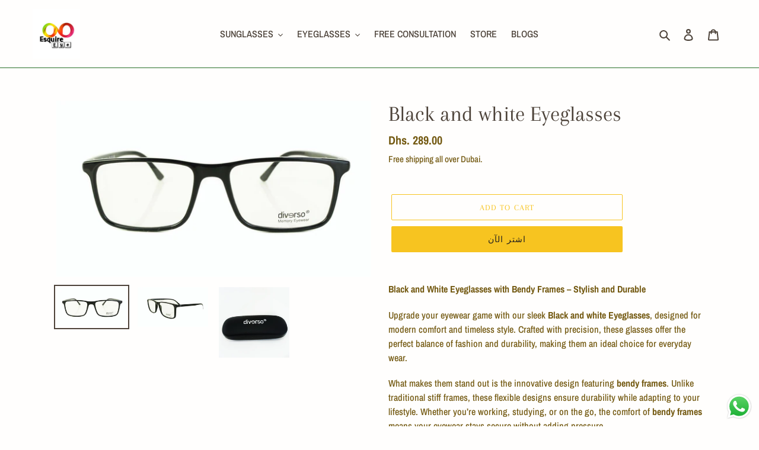

--- FILE ---
content_type: text/html; charset=utf-8
request_url: https://esquireeye.com/ar/products/div-rich-acetate-eyeglasses
body_size: 37835
content:

<!doctype html>
<html class="no-js" lang="ar">
<head>
  <meta charset="utf-8">
  <meta http-equiv="X-UA-Compatible" content="IE=edge,chrome=1">
  <meta name="viewport" content="width=device-width,initial-scale=1">
  <meta name="theme-color" content="#f7c420">
  <meta name="facebook-domain-verification" content="8xwyv6wgi5vmpt6pdy7tdeh0wdq03j" />

  <link rel="preconnect" href="https://cdn.shopify.com" crossorigin>
  <link rel="preconnect" href="https://fonts.shopifycdn.com" crossorigin>
  <link rel="preconnect" href="https://monorail-edge.shopifysvc.com"><link rel="preload" href="//esquireeye.com/cdn/shop/t/1/assets/theme.css?v=136619971045174987231621507103" as="style">
  <link rel="preload" as="font" href="//esquireeye.com/cdn/fonts/arapey/arapey_n4.f34340ab9c56baa7f8accf674e253407b725d12c.woff2" type="font/woff2" crossorigin>
  <link rel="preload" as="font" href="//esquireeye.com/cdn/fonts/archivo_narrow/archivonarrow_n5.d7d2ed7fbf03e65de95fbf4dd65b8f16594058a7.woff2" type="font/woff2" crossorigin>
  <link rel="preload" as="font" href="//esquireeye.com/cdn/fonts/archivo_narrow/archivonarrow_n7.c049bee49aa92b4cfee86dd4e79c9194b8519e2b.woff2" type="font/woff2" crossorigin>
  <link rel="preload" href="//esquireeye.com/cdn/shop/t/1/assets/theme.js?v=16203573537316399521621507104" as="script">
  <link rel="preload" href="//esquireeye.com/cdn/shop/t/1/assets/lazysizes.js?v=63098554868324070131621507102" as="script"><link rel="canonical" href="https://esquireeye.com/ar/products/div-rich-acetate-eyeglasses"><title>Black and white Eyeglasses
&ndash; esquireeye</title><meta name="description" content="Black Eyeglasses with Bendy Frames – Stylish and Durable Upgrade your eyewear, designed for modern comfort and timeless style."><!-- /snippets/social-meta-tags.liquid -->


<meta property="og:site_name" content="esquireeye">
<meta property="og:url" content="https://esquireeye.com/ar/products/div-rich-acetate-eyeglasses">
<meta property="og:title" content="Black and white Eyeglasses">
<meta property="og:type" content="product">
<meta property="og:description" content="Black Eyeglasses with Bendy Frames – Stylish and Durable Upgrade your eyewear, designed for modern comfort and timeless style."><meta property="og:image" content="http://esquireeye.com/cdn/shop/products/black.jpg?v=1670144528">
  <meta property="og:image:secure_url" content="https://esquireeye.com/cdn/shop/products/black.jpg?v=1670144528">
  <meta property="og:image:width" content="2518">
  <meta property="og:image:height" content="1414">
  <meta property="og:price:amount" content="289.00">
  <meta property="og:price:currency" content="AED">



<meta name="twitter:card" content="summary_large_image">
<meta name="twitter:title" content="Black and white Eyeglasses">
<meta name="twitter:description" content="Black Eyeglasses with Bendy Frames – Stylish and Durable Upgrade your eyewear, designed for modern comfort and timeless style.">

  
<style data-shopify>
:root {
    --color-text: #4d433a;
    --color-text-rgb: 77, 67, 58;
    --color-body-text: #735911;
    --color-sale-text: #fd613f;
    --color-small-button-text-border: #d40f0f;
    --color-text-field: #f9f7f7;
    --color-text-field-text: #211f1f;
    --color-text-field-text-rgb: 33, 31, 31;

    --color-btn-primary: #f7c420;
    --color-btn-primary-darker: #dcaa08;
    --color-btn-primary-text: #211f1f;

    --color-blankstate: rgba(115, 89, 17, 0.35);
    --color-blankstate-border: rgba(115, 89, 17, 0.2);
    --color-blankstate-background: rgba(115, 89, 17, 0.1);

    --color-text-focus:#302a24;
    --color-overlay-text-focus:#e1e1e1;
    --color-btn-primary-focus:#dcaa08;
    --color-btn-social-focus:#1a4a1a;
    --color-small-button-text-border-focus:#a40c0c;
    --predictive-search-focus:#fff1e3;

    --color-body: #fffefd;
    --color-bg: #fffefd;
    --color-bg-rgb: 255, 254, 253;
    --color-bg-alt: rgba(115, 89, 17, 0.05);
    --color-bg-currency-selector: rgba(115, 89, 17, 0.2);

    --color-overlay-title-text: #fafafa;
    --color-image-overlay: #685858;
    --color-image-overlay-rgb: 104, 88, 88;--opacity-image-overlay: 0.34;--hover-overlay-opacity: 0.74;

    --color-border: #277027;
    --color-border-form: #c9c4c4;
    --color-border-form-darker: #b1a9a9;

    --svg-select-icon: url(//esquireeye.com/cdn/shop/t/1/assets/ico-select.svg?v=156939523739494272051637937345);
    --slick-img-url: url(//esquireeye.com/cdn/shop/t/1/assets/ajax-loader.gif?v=41356863302472015721621507100);

    --font-weight-body--bold: 700;
    --font-weight-body--bolder: 700;

    --font-stack-header: Arapey, serif;
    --font-style-header: normal;
    --font-weight-header: 400;

    --font-stack-body: "Archivo Narrow", sans-serif;
    --font-style-body: normal;
    --font-weight-body: 500;

    --font-size-header: 28;

    --font-size-base: 16;

    --font-h1-desktop: 37;
    --font-h1-mobile: 35;
    --font-h2-desktop: 21;
    --font-h2-mobile: 19;
    --font-h3-mobile: 21;
    --font-h4-desktop: 19;
    --font-h4-mobile: 17;
    --font-h5-desktop: 16;
    --font-h5-mobile: 14;
    --font-h6-desktop: 15;
    --font-h6-mobile: 13;

    --font-mega-title-large-desktop: 70;

    --font-rich-text-large: 18;
    --font-rich-text-small: 14;

    
--color-video-bg: #fff1e3;

    
    --global-color-image-loader-primary: rgba(77, 67, 58, 0.06);
    --global-color-image-loader-secondary: rgba(77, 67, 58, 0.12);
  }
</style>


  <style>*,::after,::before{box-sizing:border-box}body{margin:0}body,html{background-color:var(--color-body)}body,button{font-size:calc(var(--font-size-base) * 1px);font-family:var(--font-stack-body);font-style:var(--font-style-body);font-weight:var(--font-weight-body);color:var(--color-text);line-height:1.5}body,button{-webkit-font-smoothing:antialiased;-webkit-text-size-adjust:100%}.border-bottom{border-bottom:1px solid var(--color-border)}.btn--link{background-color:transparent;border:0;margin:0;color:var(--color-text);text-align:left}.text-right{text-align:right}.icon{display:inline-block;width:20px;height:20px;vertical-align:middle;fill:currentColor}.icon__fallback-text,.visually-hidden{position:absolute!important;overflow:hidden;clip:rect(0 0 0 0);height:1px;width:1px;margin:-1px;padding:0;border:0}svg.icon:not(.icon--full-color) circle,svg.icon:not(.icon--full-color) ellipse,svg.icon:not(.icon--full-color) g,svg.icon:not(.icon--full-color) line,svg.icon:not(.icon--full-color) path,svg.icon:not(.icon--full-color) polygon,svg.icon:not(.icon--full-color) polyline,svg.icon:not(.icon--full-color) rect,symbol.icon:not(.icon--full-color) circle,symbol.icon:not(.icon--full-color) ellipse,symbol.icon:not(.icon--full-color) g,symbol.icon:not(.icon--full-color) line,symbol.icon:not(.icon--full-color) path,symbol.icon:not(.icon--full-color) polygon,symbol.icon:not(.icon--full-color) polyline,symbol.icon:not(.icon--full-color) rect{fill:inherit;stroke:inherit}li{list-style:none}.list--inline{padding:0;margin:0}.list--inline>li{display:inline-block;margin-bottom:0;vertical-align:middle}a{color:var(--color-text);text-decoration:none}.h1,.h2,h1,h2{margin:0 0 17.5px;font-family:var(--font-stack-header);font-style:var(--font-style-header);font-weight:var(--font-weight-header);line-height:1.2;overflow-wrap:break-word;word-wrap:break-word}.h1 a,.h2 a,h1 a,h2 a{color:inherit;text-decoration:none;font-weight:inherit}.h1,h1{font-size:calc(((var(--font-h1-desktop))/ (var(--font-size-base))) * 1em);text-transform:none;letter-spacing:0}@media only screen and (max-width:749px){.h1,h1{font-size:calc(((var(--font-h1-mobile))/ (var(--font-size-base))) * 1em)}}.h2,h2{font-size:calc(((var(--font-h2-desktop))/ (var(--font-size-base))) * 1em);text-transform:uppercase;letter-spacing:.1em}@media only screen and (max-width:749px){.h2,h2{font-size:calc(((var(--font-h2-mobile))/ (var(--font-size-base))) * 1em)}}p{color:var(--color-body-text);margin:0 0 19.44444px}@media only screen and (max-width:749px){p{font-size:calc(((var(--font-size-base) - 1)/ (var(--font-size-base))) * 1em)}}p:last-child{margin-bottom:0}@media only screen and (max-width:749px){.small--hide{display:none!important}}.grid{list-style:none;margin:0;padding:0;margin-left:-30px}.grid::after{content:'';display:table;clear:both}@media only screen and (max-width:749px){.grid{margin-left:-22px}}.grid::after{content:'';display:table;clear:both}.grid--no-gutters{margin-left:0}.grid--no-gutters .grid__item{padding-left:0}.grid--table{display:table;table-layout:fixed;width:100%}.grid--table>.grid__item{float:none;display:table-cell;vertical-align:middle}.grid__item{float:left;padding-left:30px;width:100%}@media only screen and (max-width:749px){.grid__item{padding-left:22px}}.grid__item[class*="--push"]{position:relative}@media only screen and (min-width:750px){.medium-up--one-quarter{width:25%}.medium-up--push-one-third{width:33.33%}.medium-up--one-half{width:50%}.medium-up--push-one-third{left:33.33%;position:relative}}.site-header{position:relative;background-color:var(--color-body)}@media only screen and (max-width:749px){.site-header{border-bottom:1px solid var(--color-border)}}@media only screen and (min-width:750px){.site-header{padding:0 55px}.site-header.logo--center{padding-top:30px}}.site-header__logo{margin:15px 0}.logo-align--center .site-header__logo{text-align:center;margin:0 auto}@media only screen and (max-width:749px){.logo-align--center .site-header__logo{text-align:left;margin:15px 0}}@media only screen and (max-width:749px){.site-header__logo{padding-left:22px;text-align:left}.site-header__logo img{margin:0}}.site-header__logo-link{display:inline-block;word-break:break-word}@media only screen and (min-width:750px){.logo-align--center .site-header__logo-link{margin:0 auto}}.site-header__logo-image{display:block}@media only screen and (min-width:750px){.site-header__logo-image{margin:0 auto}}.site-header__logo-image img{width:100%}.site-header__logo-image--centered img{margin:0 auto}.site-header__logo img{display:block}.site-header__icons{position:relative;white-space:nowrap}@media only screen and (max-width:749px){.site-header__icons{width:auto;padding-right:13px}.site-header__icons .btn--link,.site-header__icons .site-header__cart{font-size:calc(((var(--font-size-base))/ (var(--font-size-base))) * 1em)}}.site-header__icons-wrapper{position:relative;display:-webkit-flex;display:-ms-flexbox;display:flex;width:100%;-ms-flex-align:center;-webkit-align-items:center;-moz-align-items:center;-ms-align-items:center;-o-align-items:center;align-items:center;-webkit-justify-content:flex-end;-ms-justify-content:flex-end;justify-content:flex-end}.site-header__account,.site-header__cart,.site-header__search{position:relative}.site-header__search.site-header__icon{display:none}@media only screen and (min-width:1400px){.site-header__search.site-header__icon{display:block}}.site-header__search-toggle{display:block}@media only screen and (min-width:750px){.site-header__account,.site-header__cart{padding:10px 11px}}.site-header__cart-title,.site-header__search-title{position:absolute!important;overflow:hidden;clip:rect(0 0 0 0);height:1px;width:1px;margin:-1px;padding:0;border:0;display:block;vertical-align:middle}.site-header__cart-title{margin-right:3px}.site-header__cart-count{display:flex;align-items:center;justify-content:center;position:absolute;right:.4rem;top:.2rem;font-weight:700;background-color:var(--color-btn-primary);color:var(--color-btn-primary-text);border-radius:50%;min-width:1em;height:1em}.site-header__cart-count span{font-family:HelveticaNeue,"Helvetica Neue",Helvetica,Arial,sans-serif;font-size:calc(11em / 16);line-height:1}@media only screen and (max-width:749px){.site-header__cart-count{top:calc(7em / 16);right:0;border-radius:50%;min-width:calc(19em / 16);height:calc(19em / 16)}}@media only screen and (max-width:749px){.site-header__cart-count span{padding:.25em calc(6em / 16);font-size:12px}}.site-header__menu{display:none}@media only screen and (max-width:749px){.site-header__icon{display:inline-block;vertical-align:middle;padding:10px 11px;margin:0}}@media only screen and (min-width:750px){.site-header__icon .icon-search{margin-right:3px}}.announcement-bar{z-index:10;position:relative;text-align:center;border-bottom:1px solid transparent;padding:2px}.announcement-bar__link{display:block}.announcement-bar__message{display:block;padding:11px 22px;font-size:calc(((16)/ (var(--font-size-base))) * 1em);font-weight:var(--font-weight-header)}@media only screen and (min-width:750px){.announcement-bar__message{padding-left:55px;padding-right:55px}}.site-nav{position:relative;padding:0;text-align:center;margin:25px 0}.site-nav a{padding:3px 10px}.site-nav__link{display:block;white-space:nowrap}.site-nav--centered .site-nav__link{padding-top:0}.site-nav__link .icon-chevron-down{width:calc(8em / 16);height:calc(8em / 16);margin-left:.5rem}.site-nav__label{border-bottom:1px solid transparent}.site-nav__link--active .site-nav__label{border-bottom-color:var(--color-text)}.site-nav__link--button{border:none;background-color:transparent;padding:3px 10px}.site-header__mobile-nav{z-index:11;position:relative;background-color:var(--color-body)}@media only screen and (max-width:749px){.site-header__mobile-nav{display:-webkit-flex;display:-ms-flexbox;display:flex;width:100%;-ms-flex-align:center;-webkit-align-items:center;-moz-align-items:center;-ms-align-items:center;-o-align-items:center;align-items:center}}.mobile-nav--open .icon-close{display:none}.main-content{opacity:0}.main-content .shopify-section{display:none}.main-content .shopify-section:first-child{display:inherit}.critical-hidden{display:none}</style>

  <script>
    window.performance.mark('debut:theme_stylesheet_loaded.start');

    function onLoadStylesheet() {
      performance.mark('debut:theme_stylesheet_loaded.end');
      performance.measure('debut:theme_stylesheet_loaded', 'debut:theme_stylesheet_loaded.start', 'debut:theme_stylesheet_loaded.end');

      var url = "//esquireeye.com/cdn/shop/t/1/assets/theme.css?v=136619971045174987231621507103";
      var link = document.querySelector('link[href="' + url + '"]');
      link.loaded = true;
      link.dispatchEvent(new Event('load'));
    }
  </script>

  <link rel="stylesheet" href="//esquireeye.com/cdn/shop/t/1/assets/theme.css?v=136619971045174987231621507103" type="text/css" media="print" onload="this.media='all';onLoadStylesheet()">

  <style>
    @font-face {
  font-family: Arapey;
  font-weight: 400;
  font-style: normal;
  font-display: swap;
  src: url("//esquireeye.com/cdn/fonts/arapey/arapey_n4.f34340ab9c56baa7f8accf674e253407b725d12c.woff2") format("woff2"),
       url("//esquireeye.com/cdn/fonts/arapey/arapey_n4.003d1426f62522643e43e1d3072a2e7d1ab78130.woff") format("woff");
}

    @font-face {
  font-family: "Archivo Narrow";
  font-weight: 500;
  font-style: normal;
  font-display: swap;
  src: url("//esquireeye.com/cdn/fonts/archivo_narrow/archivonarrow_n5.d7d2ed7fbf03e65de95fbf4dd65b8f16594058a7.woff2") format("woff2"),
       url("//esquireeye.com/cdn/fonts/archivo_narrow/archivonarrow_n5.1b34a2bfca6fa7ceb43f421bf0098175c735e91b.woff") format("woff");
}

    @font-face {
  font-family: "Archivo Narrow";
  font-weight: 700;
  font-style: normal;
  font-display: swap;
  src: url("//esquireeye.com/cdn/fonts/archivo_narrow/archivonarrow_n7.c049bee49aa92b4cfee86dd4e79c9194b8519e2b.woff2") format("woff2"),
       url("//esquireeye.com/cdn/fonts/archivo_narrow/archivonarrow_n7.89eabe3e1f3044c02b965aa5ad3e57c9e898709d.woff") format("woff");
}

    @font-face {
  font-family: "Archivo Narrow";
  font-weight: 700;
  font-style: normal;
  font-display: swap;
  src: url("//esquireeye.com/cdn/fonts/archivo_narrow/archivonarrow_n7.c049bee49aa92b4cfee86dd4e79c9194b8519e2b.woff2") format("woff2"),
       url("//esquireeye.com/cdn/fonts/archivo_narrow/archivonarrow_n7.89eabe3e1f3044c02b965aa5ad3e57c9e898709d.woff") format("woff");
}

    @font-face {
  font-family: "Archivo Narrow";
  font-weight: 500;
  font-style: italic;
  font-display: swap;
  src: url("//esquireeye.com/cdn/fonts/archivo_narrow/archivonarrow_i5.6463a36acce2afb4e2a146410458a5b09d2093ae.woff2") format("woff2"),
       url("//esquireeye.com/cdn/fonts/archivo_narrow/archivonarrow_i5.9aaf70cccc41d8a78633ee26522c2ed33d433d95.woff") format("woff");
}

    @font-face {
  font-family: "Archivo Narrow";
  font-weight: 700;
  font-style: italic;
  font-display: swap;
  src: url("//esquireeye.com/cdn/fonts/archivo_narrow/archivonarrow_i7.394cd4c9437ad9084e13f72957e92bfbe366a689.woff2") format("woff2"),
       url("//esquireeye.com/cdn/fonts/archivo_narrow/archivonarrow_i7.f7e98758eef2e613f5c757b5780e7f43b6bcf700.woff") format("woff");
}

  </style>

  <script>
    var theme = {
      breakpoints: {
        medium: 750,
        large: 990,
        widescreen: 1400
      },
      strings: {
        addToCart: "Add to cart",
        soldOut: "Sold out",
        unavailable: "Unavailable",
        regularPrice: "Regular price",
        salePrice: "Sale price",
        sale: "Sale",
        fromLowestPrice: "from [price]",
        vendor: "Vendor",
        showMore: "Show More",
        showLess: "Show Less",
        searchFor: "Search for",
        addressError: "Error looking up that address",
        addressNoResults: "No results for that address",
        addressQueryLimit: "You have exceeded the Google API usage limit. Consider upgrading to a \u003ca href=\"https:\/\/developers.google.com\/maps\/premium\/usage-limits\"\u003ePremium Plan\u003c\/a\u003e.",
        authError: "There was a problem authenticating your Google Maps account.",
        newWindow: "Opens in a new window.",
        external: "Opens external website.",
        newWindowExternal: "Opens external website in a new window.",
        removeLabel: "Remove [product]",
        update: "Update",
        quantity: "Quantity",
        discountedTotal: "Discounted total",
        regularTotal: "Regular total",
        priceColumn: "See Price column for discount details.",
        quantityMinimumMessage: "Quantity must be 1 or more",
        cartError: "There was an error while updating your cart. Please try again.",
        removedItemMessage: "Removed \u003cspan class=\"cart__removed-product-details\"\u003e([quantity]) [link]\u003c\/span\u003e from your cart.",
        unitPrice: "Unit price",
        unitPriceSeparator: "per",
        oneCartCount: "1 item",
        otherCartCount: "[count] items",
        quantityLabel: "Quantity: [count]",
        products: "Products",
        loading: "Loading",
        number_of_results: "[result_number] of [results_count]",
        number_of_results_found: "[results_count] results found",
        one_result_found: "1 result found"
      },
      moneyFormat: "Dhs. {{amount}}",
      moneyFormatWithCurrency: "Dhs. {{amount}} AED",
      settings: {
        predictiveSearchEnabled: true,
        predictiveSearchShowPrice: true,
        predictiveSearchShowVendor: false
      },
      stylesheet: "//esquireeye.com/cdn/shop/t/1/assets/theme.css?v=136619971045174987231621507103"
    };document.documentElement.className = document.documentElement.className.replace('no-js', 'js');
  </script><script src="//esquireeye.com/cdn/shop/t/1/assets/theme.js?v=16203573537316399521621507104" defer="defer"></script>
  <script src="//esquireeye.com/cdn/shop/t/1/assets/lazysizes.js?v=63098554868324070131621507102" async="async"></script>

  <script type="text/javascript">
    if (window.MSInputMethodContext && document.documentMode) {
      var scripts = document.getElementsByTagName('script')[0];
      var polyfill = document.createElement("script");
      polyfill.defer = true;
      polyfill.src = "//esquireeye.com/cdn/shop/t/1/assets/ie11CustomProperties.min.js?v=146208399201472936201621507102";

      scripts.parentNode.insertBefore(polyfill, scripts);
    }
  </script>

  <script>window.performance && window.performance.mark && window.performance.mark('shopify.content_for_header.start');</script><meta name="google-site-verification" content="pdEORub8d2cFZg1WPmVHYYZloXiyFpVTZlUNLyKWJAw">
<meta id="shopify-digital-wallet" name="shopify-digital-wallet" content="/57040142518/digital_wallets/dialog">
<link rel="alternate" hreflang="x-default" href="https://esquireeye.com/products/div-rich-acetate-eyeglasses">
<link rel="alternate" hreflang="en" href="https://esquireeye.com/products/div-rich-acetate-eyeglasses">
<link rel="alternate" hreflang="ar" href="https://esquireeye.com/ar/products/div-rich-acetate-eyeglasses">
<link rel="alternate" type="application/json+oembed" href="https://esquireeye.com/ar/products/div-rich-acetate-eyeglasses.oembed">
<script async="async" src="/checkouts/internal/preloads.js?locale=ar-AE"></script>
<script id="shopify-features" type="application/json">{"accessToken":"617cb7fd5a6c074843c13acac05a226f","betas":["rich-media-storefront-analytics"],"domain":"esquireeye.com","predictiveSearch":true,"shopId":57040142518,"locale":"ar"}</script>
<script>var Shopify = Shopify || {};
Shopify.shop = "esquireeye.myshopify.com";
Shopify.locale = "ar";
Shopify.currency = {"active":"AED","rate":"1.0"};
Shopify.country = "AE";
Shopify.theme = {"name":"Debut","id":122975453366,"schema_name":"Debut","schema_version":"17.13.0","theme_store_id":796,"role":"main"};
Shopify.theme.handle = "null";
Shopify.theme.style = {"id":null,"handle":null};
Shopify.cdnHost = "esquireeye.com/cdn";
Shopify.routes = Shopify.routes || {};
Shopify.routes.root = "/ar/";</script>
<script type="module">!function(o){(o.Shopify=o.Shopify||{}).modules=!0}(window);</script>
<script>!function(o){function n(){var o=[];function n(){o.push(Array.prototype.slice.apply(arguments))}return n.q=o,n}var t=o.Shopify=o.Shopify||{};t.loadFeatures=n(),t.autoloadFeatures=n()}(window);</script>
<script id="shop-js-analytics" type="application/json">{"pageType":"product"}</script>
<script defer="defer" async type="module" src="//esquireeye.com/cdn/shopifycloud/shop-js/modules/v2/client.init-shop-cart-sync_WVOgQShq.en.esm.js"></script>
<script defer="defer" async type="module" src="//esquireeye.com/cdn/shopifycloud/shop-js/modules/v2/chunk.common_C_13GLB1.esm.js"></script>
<script defer="defer" async type="module" src="//esquireeye.com/cdn/shopifycloud/shop-js/modules/v2/chunk.modal_CLfMGd0m.esm.js"></script>
<script type="module">
  await import("//esquireeye.com/cdn/shopifycloud/shop-js/modules/v2/client.init-shop-cart-sync_WVOgQShq.en.esm.js");
await import("//esquireeye.com/cdn/shopifycloud/shop-js/modules/v2/chunk.common_C_13GLB1.esm.js");
await import("//esquireeye.com/cdn/shopifycloud/shop-js/modules/v2/chunk.modal_CLfMGd0m.esm.js");

  window.Shopify.SignInWithShop?.initShopCartSync?.({"fedCMEnabled":true,"windoidEnabled":true});

</script>
<script id="__st">var __st={"a":57040142518,"offset":14400,"reqid":"d9306be8-c07c-4f22-aa3f-77efa3479de2-1769580462","pageurl":"esquireeye.com\/ar\/products\/div-rich-acetate-eyeglasses","u":"387e7fe6be73","p":"product","rtyp":"product","rid":7522649178294};</script>
<script>window.ShopifyPaypalV4VisibilityTracking = true;</script>
<script id="captcha-bootstrap">!function(){'use strict';const t='contact',e='account',n='new_comment',o=[[t,t],['blogs',n],['comments',n],[t,'customer']],c=[[e,'customer_login'],[e,'guest_login'],[e,'recover_customer_password'],[e,'create_customer']],r=t=>t.map((([t,e])=>`form[action*='/${t}']:not([data-nocaptcha='true']) input[name='form_type'][value='${e}']`)).join(','),a=t=>()=>t?[...document.querySelectorAll(t)].map((t=>t.form)):[];function s(){const t=[...o],e=r(t);return a(e)}const i='password',u='form_key',d=['recaptcha-v3-token','g-recaptcha-response','h-captcha-response',i],f=()=>{try{return window.sessionStorage}catch{return}},m='__shopify_v',_=t=>t.elements[u];function p(t,e,n=!1){try{const o=window.sessionStorage,c=JSON.parse(o.getItem(e)),{data:r}=function(t){const{data:e,action:n}=t;return t[m]||n?{data:e,action:n}:{data:t,action:n}}(c);for(const[e,n]of Object.entries(r))t.elements[e]&&(t.elements[e].value=n);n&&o.removeItem(e)}catch(o){console.error('form repopulation failed',{error:o})}}const l='form_type',E='cptcha';function T(t){t.dataset[E]=!0}const w=window,h=w.document,L='Shopify',v='ce_forms',y='captcha';let A=!1;((t,e)=>{const n=(g='f06e6c50-85a8-45c8-87d0-21a2b65856fe',I='https://cdn.shopify.com/shopifycloud/storefront-forms-hcaptcha/ce_storefront_forms_captcha_hcaptcha.v1.5.2.iife.js',D={infoText:'Protected by hCaptcha',privacyText:'Privacy',termsText:'Terms'},(t,e,n)=>{const o=w[L][v],c=o.bindForm;if(c)return c(t,g,e,D).then(n);var r;o.q.push([[t,g,e,D],n]),r=I,A||(h.body.append(Object.assign(h.createElement('script'),{id:'captcha-provider',async:!0,src:r})),A=!0)});var g,I,D;w[L]=w[L]||{},w[L][v]=w[L][v]||{},w[L][v].q=[],w[L][y]=w[L][y]||{},w[L][y].protect=function(t,e){n(t,void 0,e),T(t)},Object.freeze(w[L][y]),function(t,e,n,w,h,L){const[v,y,A,g]=function(t,e,n){const i=e?o:[],u=t?c:[],d=[...i,...u],f=r(d),m=r(i),_=r(d.filter((([t,e])=>n.includes(e))));return[a(f),a(m),a(_),s()]}(w,h,L),I=t=>{const e=t.target;return e instanceof HTMLFormElement?e:e&&e.form},D=t=>v().includes(t);t.addEventListener('submit',(t=>{const e=I(t);if(!e)return;const n=D(e)&&!e.dataset.hcaptchaBound&&!e.dataset.recaptchaBound,o=_(e),c=g().includes(e)&&(!o||!o.value);(n||c)&&t.preventDefault(),c&&!n&&(function(t){try{if(!f())return;!function(t){const e=f();if(!e)return;const n=_(t);if(!n)return;const o=n.value;o&&e.removeItem(o)}(t);const e=Array.from(Array(32),(()=>Math.random().toString(36)[2])).join('');!function(t,e){_(t)||t.append(Object.assign(document.createElement('input'),{type:'hidden',name:u})),t.elements[u].value=e}(t,e),function(t,e){const n=f();if(!n)return;const o=[...t.querySelectorAll(`input[type='${i}']`)].map((({name:t})=>t)),c=[...d,...o],r={};for(const[a,s]of new FormData(t).entries())c.includes(a)||(r[a]=s);n.setItem(e,JSON.stringify({[m]:1,action:t.action,data:r}))}(t,e)}catch(e){console.error('failed to persist form',e)}}(e),e.submit())}));const S=(t,e)=>{t&&!t.dataset[E]&&(n(t,e.some((e=>e===t))),T(t))};for(const o of['focusin','change'])t.addEventListener(o,(t=>{const e=I(t);D(e)&&S(e,y())}));const B=e.get('form_key'),M=e.get(l),P=B&&M;t.addEventListener('DOMContentLoaded',(()=>{const t=y();if(P)for(const e of t)e.elements[l].value===M&&p(e,B);[...new Set([...A(),...v().filter((t=>'true'===t.dataset.shopifyCaptcha))])].forEach((e=>S(e,t)))}))}(h,new URLSearchParams(w.location.search),n,t,e,['guest_login'])})(!0,!0)}();</script>
<script integrity="sha256-4kQ18oKyAcykRKYeNunJcIwy7WH5gtpwJnB7kiuLZ1E=" data-source-attribution="shopify.loadfeatures" defer="defer" src="//esquireeye.com/cdn/shopifycloud/storefront/assets/storefront/load_feature-a0a9edcb.js" crossorigin="anonymous"></script>
<script data-source-attribution="shopify.dynamic_checkout.dynamic.init">var Shopify=Shopify||{};Shopify.PaymentButton=Shopify.PaymentButton||{isStorefrontPortableWallets:!0,init:function(){window.Shopify.PaymentButton.init=function(){};var t=document.createElement("script");t.src="https://esquireeye.com/cdn/shopifycloud/portable-wallets/latest/portable-wallets.ar.js",t.type="module",document.head.appendChild(t)}};
</script>
<script data-source-attribution="shopify.dynamic_checkout.buyer_consent">
  function portableWalletsHideBuyerConsent(e){var t=document.getElementById("shopify-buyer-consent"),n=document.getElementById("shopify-subscription-policy-button");t&&n&&(t.classList.add("hidden"),t.setAttribute("aria-hidden","true"),n.removeEventListener("click",e))}function portableWalletsShowBuyerConsent(e){var t=document.getElementById("shopify-buyer-consent"),n=document.getElementById("shopify-subscription-policy-button");t&&n&&(t.classList.remove("hidden"),t.removeAttribute("aria-hidden"),n.addEventListener("click",e))}window.Shopify?.PaymentButton&&(window.Shopify.PaymentButton.hideBuyerConsent=portableWalletsHideBuyerConsent,window.Shopify.PaymentButton.showBuyerConsent=portableWalletsShowBuyerConsent);
</script>
<script>
  function portableWalletsCleanup(e){e&&e.src&&console.error("Failed to load portable wallets script "+e.src);var t=document.querySelectorAll("shopify-accelerated-checkout .shopify-payment-button__skeleton, shopify-accelerated-checkout-cart .wallet-cart-button__skeleton"),e=document.getElementById("shopify-buyer-consent");for(let e=0;e<t.length;e++)t[e].remove();e&&e.remove()}function portableWalletsNotLoadedAsModule(e){e instanceof ErrorEvent&&"string"==typeof e.message&&e.message.includes("import.meta")&&"string"==typeof e.filename&&e.filename.includes("portable-wallets")&&(window.removeEventListener("error",portableWalletsNotLoadedAsModule),window.Shopify.PaymentButton.failedToLoad=e,"loading"===document.readyState?document.addEventListener("DOMContentLoaded",window.Shopify.PaymentButton.init):window.Shopify.PaymentButton.init())}window.addEventListener("error",portableWalletsNotLoadedAsModule);
</script>

<script type="module" src="https://esquireeye.com/cdn/shopifycloud/portable-wallets/latest/portable-wallets.ar.js" onError="portableWalletsCleanup(this)" crossorigin="anonymous"></script>
<script nomodule>
  document.addEventListener("DOMContentLoaded", portableWalletsCleanup);
</script>

<link id="shopify-accelerated-checkout-styles" rel="stylesheet" media="screen" href="https://esquireeye.com/cdn/shopifycloud/portable-wallets/latest/accelerated-checkout-backwards-compat.css" crossorigin="anonymous">
<style id="shopify-accelerated-checkout-cart">
        #shopify-buyer-consent {
  margin-top: 1em;
  display: inline-block;
  width: 100%;
}

#shopify-buyer-consent.hidden {
  display: none;
}

#shopify-subscription-policy-button {
  background: none;
  border: none;
  padding: 0;
  text-decoration: underline;
  font-size: inherit;
  cursor: pointer;
}

#shopify-subscription-policy-button::before {
  box-shadow: none;
}

      </style>

<script>window.performance && window.performance.mark && window.performance.mark('shopify.content_for_header.end');</script>
  <script type="text/javascript">
    var Tipo = Tipo || {};
    Tipo.Booking = Tipo.Booking || {};
    Tipo.Booking.appUrl = 'https://booking.tipo.io';
    Tipo.Booking.shop = {
      id: 37333,
      url : 'esquireeye.myshopify.com',
      domain : 'esquireeye.com',
      settings : "{\"general\":{\"hide_add_to_cart\":\"2\",\"hide_buy_now\":\"2\",\"redirect_url\":null,\"allow_bring_more\":false,\"confirm_to\":\"checkout\",\"time_format\":\"24h\",\"multipleEmployees\":\"1\",\"hide_employee_on_front_store\":true,\"multipleLocations\":\"0\",\"show_location_on_front_store\":true,\"formatDate\":\"YYYY-MM-DD\",\"formatDateServe\":\"Y-m-d\",\"formatDateTime\":\"YYYY-MM-DD HH:mm\",\"formatTime\":\"HH:mm\",\"weekStart\":0},\"booking\":{\"text_price_color\":\"#ff0000\",\"timeBlock\":\"fixed\",\"stepping\":\"60\",\"font\":\"Arial\",\"primary_color\":\"#1fd3c0\",\"cancel_button\":\"#ffffff\",\"text_color\":\"#6370a7\",\"calender_background_color\":\"#2b3360\",\"calender_text_color\":\"#ffffff\",\"day_off_color\":\"#a3a3a3\",\"time_slot_color\":\"#414c89\",\"time_slot_color_hover\":\"#313d88\",\"selected_time_slot_color\":\"#ffd153\",\"background_color_calendar\":\"#2b3360\",\"background_image\":\"preset1.jpg\",\"selected_day_color\":\"#1fd3c0\",\"time_slot_color_selected\":\"#ff007b\",\"background_color_box_message_time_slot_no_available\":\"#e9e9e9\",\"text_color_text_box_message_time_slot_no_available\":\"#424242\",\"time_slot_no_available_color\":\"#a3a3a3\",\"sortProduct\":{\"type\":1,\"sortProductAuto\":\"asc\",\"sortProductManually\":[\"7193924239542\"]},\"statusDefault\":\"2\"},\"translation\":{\"languageDatepicker\":\"en-US\",\"customDatePickerDays\":\"Sunday, Monday, Tuesday, Wednesday, Thursday, Friday, Saturday\",\"customDatePickerDaysShort\":\"Sun, Mon, Tue, Wed, Thu, Fri, Sat\",\"customDatePickerDaysMin\":\"Su, Mo, Tu, We, Th, Fr, Sa\",\"customDatePickerMonths\":\"January, February, March, April, May, June, July, August, September, October, November, December\",\"customDatePickerMonthsShort\":\"Jan, Feb, Mar, Apr, May, Jun, Jul, Aug, Sep, Oct, Nov, Dec\",\"widget\":{\"default\":{\"please_select\":\"Please select service\",\"training\":\"Training\",\"trainer\":\"Trainer\",\"bringing_anyone\":\"Bringing anyone with you?\",\"num_of_additional\":\"Number of Additional People\",\"date_and_time\":\"Pick date & time\",\"continue\":\"Continue\",\"total_price\":\"Total Price\",\"confirm\":\"Confirm\",\"cancel\":\"Cancel\",\"thank_you\":\"Thank you! Your booking is completed\",\"date\":\"Date\",\"time\":\"Time\",\"datetime\":\"Date Time\",\"duration\":\"Duration\",\"location\":\"Location\",\"first_name\":\"First name\",\"last_name\":\"Last name\",\"phone\":\"Phone\",\"email\":\"Email\",\"address\":\"Address\",\"address_2\":\"Address 2\",\"status\":\"Status\",\"country\":\"Country\",\"full_name\":\"Fullname\",\"product\":\"Service\",\"product_placeholder\":\"Select your service\",\"variant\":\"Variant\",\"variant_placeholder\":\"Select your variant\",\"location_placeholder\":\"Select a location\",\"employee\":\"Employee\",\"employee_placeholder\":\"Select an employee\",\"quantity\":\"Quantity\",\"back\":\"Back\",\"payment\":\"Payment\",\"you_can_only_bring\":\"You can only bring {number} people\",\"not_available\":\"Selected service is currently not available.\",\"no_employee\":\"No employee\",\"no_location\":\"No location\",\"is_required\":\"This field is required.\",\"valid_phone_number\":\"Please enter a valid phone number.\",\"valid_email\":\"Please enter a valid email.\",\"time_slot_no_available\":\"This slot is no longer available\",\"price\":\"Price\",\"export_file_isc\":\"Export to file isc\",\"confirm_free_booking_successfully\":\"Thank for your booking. We will get back to you shortly.\",\"confirm_free_booking_unsuccessfully\":\"Whoops, looks like something went wrong.\",\"duration_unit\":\"minutes\"}}},\"integrate\":{\"zapier\":{\"cretaeOrUpdateUrl\":\"\",\"deleteUrl\":\"\"}},\"free_form\":{\"first_name\":{\"enable\":true,\"label\":\"First name\",\"required\":true},\"last_name\":{\"enable\":true,\"label\":\"Last name\",\"required\":true},\"phone_number\":{\"enable\":false,\"label\":\"Phone number\",\"required\":true},\"email\":{\"label\":\"Email\",\"required\":true,\"enable\":true}}}",
      locale: 'en',
      plan : {"id":7,"version":"2","plan":"FREE","feature":"{\"employee\":1,\"product\":1,\"location\":1,\"extraFieldSet\":false,\"hideBrand\":false,\"trialDay\":\"0\",\"trialDayOld\":\"0\",\"priceOld\":\"0\",\"googleCalendar\":false,\"zoom\":false}","price":"0.00","type":"month","status":1,"created_at":null,"updated_at":"2022-01-21 02:21:05"}
    };
    Tipo.Booking.locale = "ar";
    Tipo.Booking.countryCode = ['ae'];
    
      Tipo.Booking.product = {"id":7522649178294,"title":"Black and white Eyeglasses","handle":"div-rich-acetate-eyeglasses","description":"\u003cp data-start=\"230\" data-end=\"302\"\u003e\u003cstrong data-start=\"230\" data-end=\"300\"\u003eBlack and White Eyeglasses with Bendy Frames – Stylish and Durable\u003c\/strong\u003e\u003c\/p\u003e\n\u003cp data-start=\"304\" data-end=\"564\"\u003eUpgrade your eyewear game with our sleek \u003cstrong data-start=\"345\" data-end=\"375\"\u003eBlack and white Eyeglasses\u003c\/strong\u003e, designed for modern comfort and timeless style. Crafted with precision, these glasses offer the perfect balance of fashion and durability, making them an ideal choice for everyday wear.\u003c\/p\u003e\n\u003cp data-start=\"566\" data-end=\"891\"\u003eWhat makes them stand out is the innovative design featuring \u003cstrong data-start=\"627\" data-end=\"643\"\u003ebendy frames\u003c\/strong\u003e. Unlike traditional stiff frames, these flexible designs ensure durability while adapting to your lifestyle. Whether you’re working, studying, or on the go, the comfort of \u003cstrong data-start=\"816\" data-end=\"832\"\u003ebendy frames\u003c\/strong\u003e means your eyewear stays secure without adding pressure.\u003c\/p\u003e\n\u003cp data-start=\"893\" data-end=\"1227\"\u003eThe classic contrast of \u003cstrong data-start=\"917\" data-end=\"947\"\u003eBlack and white Eyeglasses\u003c\/strong\u003e makes them versatile for every outfit and occasion. From professional meetings to casual outings, they deliver a polished look while offering reliable performance. Their lightweight build, combined with \u003cstrong data-start=\"1151\" data-end=\"1167\"\u003ebendy frames\u003c\/strong\u003e, ensures long-lasting comfort, even during extended wear.\u003c\/p\u003e\n\u003cp\u003eGet a free single vision lens, free home delivery within Dubai. You also get a free lens cleaner kit and case.\u003c\/p\u003e\n\u003cul\u003e\n\u003cli\u003eMaterial-Acetate\u003cbr\u003e\n\u003c\/li\u003e\n\u003cli\u003eSize -140mm\u003c\/li\u003e\n\u003cli\u003eLength-43mm\u003c\/li\u003e\n\u003cli\u003eCategory-Big Size\u003c\/li\u003e\n\u003c\/ul\u003e","published_at":"2022-12-04T13:02:07+04:00","created_at":"2022-12-04T13:02:05+04:00","vendor":"Diverso","type":"eyeglasses","tags":["Big Size eyeglasses","CASUAL FRAMES","ladies eyeglasses","latest glasses","men eyeglasses","rectangle glasses"],"price":28900,"price_min":28900,"price_max":28900,"available":true,"price_varies":false,"compare_at_price":null,"compare_at_price_min":0,"compare_at_price_max":0,"compare_at_price_varies":false,"variants":[{"id":42079300878518,"title":"Default Title","option1":"Default Title","option2":null,"option3":null,"sku":"","requires_shipping":true,"taxable":false,"featured_image":null,"available":true,"name":"Black and white Eyeglasses","public_title":null,"options":["Default Title"],"price":28900,"weight":45,"compare_at_price":null,"inventory_management":null,"barcode":"","requires_selling_plan":false,"selling_plan_allocations":[]}],"images":["\/\/esquireeye.com\/cdn\/shop\/products\/black.jpg?v=1670144528","\/\/esquireeye.com\/cdn\/shop\/products\/black2.jpg?v=1670144527","\/\/esquireeye.com\/cdn\/shop\/products\/Screenshot_20230130-162659_Gallery-01_2_053d121a-be93-4452-8d63-0a28eb2ea7cf.jpg?v=1675091935"],"featured_image":"\/\/esquireeye.com\/cdn\/shop\/products\/black.jpg?v=1670144528","options":["Title"],"media":[{"alt":null,"id":25538244083894,"position":1,"preview_image":{"aspect_ratio":1.781,"height":1414,"width":2518,"src":"\/\/esquireeye.com\/cdn\/shop\/products\/black.jpg?v=1670144528"},"aspect_ratio":1.781,"height":1414,"media_type":"image","src":"\/\/esquireeye.com\/cdn\/shop\/products\/black.jpg?v=1670144528","width":2518},{"alt":null,"id":25538244116662,"position":2,"preview_image":{"aspect_ratio":1.78,"height":1456,"width":2592,"src":"\/\/esquireeye.com\/cdn\/shop\/products\/black2.jpg?v=1670144527"},"aspect_ratio":1.78,"height":1456,"media_type":"image","src":"\/\/esquireeye.com\/cdn\/shop\/products\/black2.jpg?v=1670144527","width":2592},{"alt":null,"id":25826578792630,"position":3,"preview_image":{"aspect_ratio":1.0,"height":1080,"width":1080,"src":"\/\/esquireeye.com\/cdn\/shop\/products\/Screenshot_20230130-162659_Gallery-01_2_053d121a-be93-4452-8d63-0a28eb2ea7cf.jpg?v=1675091935"},"aspect_ratio":1.0,"height":1080,"media_type":"image","src":"\/\/esquireeye.com\/cdn\/shop\/products\/Screenshot_20230130-162659_Gallery-01_2_053d121a-be93-4452-8d63-0a28eb2ea7cf.jpg?v=1675091935","width":1080}],"requires_selling_plan":false,"selling_plan_groups":[],"content":"\u003cp data-start=\"230\" data-end=\"302\"\u003e\u003cstrong data-start=\"230\" data-end=\"300\"\u003eBlack and White Eyeglasses with Bendy Frames – Stylish and Durable\u003c\/strong\u003e\u003c\/p\u003e\n\u003cp data-start=\"304\" data-end=\"564\"\u003eUpgrade your eyewear game with our sleek \u003cstrong data-start=\"345\" data-end=\"375\"\u003eBlack and white Eyeglasses\u003c\/strong\u003e, designed for modern comfort and timeless style. Crafted with precision, these glasses offer the perfect balance of fashion and durability, making them an ideal choice for everyday wear.\u003c\/p\u003e\n\u003cp data-start=\"566\" data-end=\"891\"\u003eWhat makes them stand out is the innovative design featuring \u003cstrong data-start=\"627\" data-end=\"643\"\u003ebendy frames\u003c\/strong\u003e. Unlike traditional stiff frames, these flexible designs ensure durability while adapting to your lifestyle. Whether you’re working, studying, or on the go, the comfort of \u003cstrong data-start=\"816\" data-end=\"832\"\u003ebendy frames\u003c\/strong\u003e means your eyewear stays secure without adding pressure.\u003c\/p\u003e\n\u003cp data-start=\"893\" data-end=\"1227\"\u003eThe classic contrast of \u003cstrong data-start=\"917\" data-end=\"947\"\u003eBlack and white Eyeglasses\u003c\/strong\u003e makes them versatile for every outfit and occasion. From professional meetings to casual outings, they deliver a polished look while offering reliable performance. Their lightweight build, combined with \u003cstrong data-start=\"1151\" data-end=\"1167\"\u003ebendy frames\u003c\/strong\u003e, ensures long-lasting comfort, even during extended wear.\u003c\/p\u003e\n\u003cp\u003eGet a free single vision lens, free home delivery within Dubai. You also get a free lens cleaner kit and case.\u003c\/p\u003e\n\u003cul\u003e\n\u003cli\u003eMaterial-Acetate\u003cbr\u003e\n\u003c\/li\u003e\n\u003cli\u003eSize -140mm\u003c\/li\u003e\n\u003cli\u003eLength-43mm\u003c\/li\u003e\n\u003cli\u003eCategory-Big Size\u003c\/li\u003e\n\u003c\/ul\u003e"};
      Tipo.Booking.product.options = [{"name":"Title","position":1,"values":["Default Title"]}];
      
        Tipo.Booking.product.variants[0].inventory_management = '';
        Tipo.Booking.product.variants[0].inventory_quantity = 12;
        Tipo.Booking.product.variants[0].inventory_policy = 'deny';
      
    

    

    Tipo.Booking.settings = {"general":{"hide_add_to_cart":"2","hide_buy_now":"2","redirect_url":null,"allow_bring_more":false,"confirm_to":"checkout","time_format":"24h","multipleEmployees":"1","hide_employee_on_front_store":true,"multipleLocations":"0","show_location_on_front_store":true,"formatDate":"YYYY-MM-DD","formatDateServe":"Y-m-d","formatDateTime":"YYYY-MM-DD HH:mm","formatTime":"HH:mm","weekStart":0},"booking":{"text_price_color":"#ff0000","timeBlock":"fixed","stepping":"60","font":"Arial","primary_color":"#1fd3c0","cancel_button":"#ffffff","text_color":"#6370a7","calender_background_color":"#2b3360","calender_text_color":"#ffffff","day_off_color":"#a3a3a3","time_slot_color":"#414c89","time_slot_color_hover":"#313d88","selected_time_slot_color":"#ffd153","background_color_calendar":"#2b3360","background_image":"preset1.jpg","selected_day_color":"#1fd3c0","time_slot_color_selected":"#ff007b","background_color_box_message_time_slot_no_available":"#e9e9e9","text_color_text_box_message_time_slot_no_available":"#424242","time_slot_no_available_color":"#a3a3a3","sortProduct":{"type":1,"sortProductAuto":"asc","sortProductManually":["7193924239542"]},"statusDefault":"2"},"translation":{"languageDatepicker":"en-US","customDatePickerDays":"Sunday, Monday, Tuesday, Wednesday, Thursday, Friday, Saturday","customDatePickerDaysShort":"Sun, Mon, Tue, Wed, Thu, Fri, Sat","customDatePickerDaysMin":"Su, Mo, Tu, We, Th, Fr, Sa","customDatePickerMonths":"January, February, March, April, May, June, July, August, September, October, November, December","customDatePickerMonthsShort":"Jan, Feb, Mar, Apr, May, Jun, Jul, Aug, Sep, Oct, Nov, Dec","widget":{"default":{"please_select":"Please select service","training":"Training","trainer":"Trainer","bringing_anyone":"Bringing anyone with you?","num_of_additional":"Number of Additional People","date_and_time":"Pick date & time","continue":"Continue","total_price":"Total Price","confirm":"Confirm","cancel":"Cancel","thank_you":"Thank you! Your booking is completed","date":"Date","time":"Time","datetime":"Date Time","duration":"Duration","location":"Location","first_name":"First name","last_name":"Last name","phone":"Phone","email":"Email","address":"Address","address_2":"Address 2","status":"Status","country":"Country","full_name":"Fullname","product":"Service","product_placeholder":"Select your service","variant":"Variant","variant_placeholder":"Select your variant","location_placeholder":"Select a location","employee":"Employee","employee_placeholder":"Select an employee","quantity":"Quantity","back":"Back","payment":"Payment","you_can_only_bring":"You can only bring {number} people","not_available":"Selected service is currently not available.","no_employee":"No employee","no_location":"No location","is_required":"This field is required.","valid_phone_number":"Please enter a valid phone number.","valid_email":"Please enter a valid email.","time_slot_no_available":"This slot is no longer available","price":"Price","export_file_isc":"Export to file isc","confirm_free_booking_successfully":"Thank for your booking. We will get back to you shortly.","confirm_free_booking_unsuccessfully":"Whoops, looks like something went wrong.","duration_unit":"minutes"}}},"free_form":{"first_name":{"enable":true,"label":"First name","required":true},"last_name":{"enable":true,"label":"Last name","required":true},"phone_number":{"enable":false,"label":"Phone number","required":true},"email":{"label":"Email","required":true,"enable":true}},"languageDatepicker":{"days":["Sunday","Monday","Tuesday","Wednesday","Thursday","Friday","Saturday"],"daysShort":["Sun","Mon","Tue","Wed","Thu","Fri","Sat"],"daysMin":["Su","Mo","Tu","We","Th","Fr","Sa"],"months":["January","February","March","April","May","June","July","August","September","October","November","December"],"monthsShort":["Jan","Feb","Mar","Apr","May","Jun","Jul","Aug","Sep","Oct","Nov","Dec"]}}
  Tipo.Booking.page = {
    type : 'product'
  };
  Tipo.Booking.money_format = 'Dhs. {{amount}}';
  Tipo.Booking.timezone = {
    shop : 'Asia/Dubai',
    server : 'UTC'
  }
  Tipo.Booking.configs = {
    locations : [{"id":43138,"name":"Default location","employee_ids":[47325]}],
    employees : [{"id":47325,"first_name":"Mr. Abbas","last_name":"Mithiya","avatar":"noimg.png","location_ids":[43138]}]
  };
  Tipo.Booking.configs.products = [
        ...[{"id":"7193924239542","title":"Black & Blue Goggles for Kid's","handle":"black-blue-goggles-for-kids","capacity":{"type":"variant","rule":{"40977167646902":4}},"extra_filed_set_id":null,"note":"Esquire vision team will love to guide you towards best eyeglasses choice according to your style and work preferences.","is_free":1,"available_time_basis":"employees","duration":{"type":"variant","rule":[{"duration":60,"value":"40977167646902"}]},"location_ids":[43138],"employee_ids":[47325]}],
      ]
  
  Tipo.Booking.trans = Tipo.Booking.settings.translation.widget[Tipo.Booking.locale] || Tipo.Booking.settings.translation.widget.default
</script>
<textarea style="display:none !important" class="tipo-money-format">Dhs. {{amount}}</textarea>
<style>
  .tpb-booking-form *{
    font-family: Arial;
  }
  .tpb-booking-form .copyright{
    display: none;
  }
  .tpb-booking-form .tpb-box .tpb-form-control .tpb-text-price{
    color: #ff0000;
  }
  .tpb-booking-form .tpb-box .tpb-form-control label,
  .tpb-booking-form .tpb-box .tpb-form-control #tpb-message-bring_qty,
  .tpb-booking-form .tpb-box .tpb-form-control .ss-single-selected,
  .tpb-booking-form .tpb-box .tpb-form-control #tpb-productTitle-input,
  .tpb-booking-form .tpb-box .extra-fields .element,
  .tpb-booking-form .tpb-box .extra-fields .element label,
  .tpb-booking-form .tpb-box .extra-fields .element input,
  .tpb-booking-form .tpb-box .extra-fields .element textarea,
  .tpb-booking-form .tpb-box .extra-fields .element select,
  .tpb-booking-form .tpb-box .label,
  .tpb-booking-form .tpb-box .booking-info{
    color: #6370a7;
  }
  .tpb-booking-form .tpb-box .content .step1 {
    background-image: url('https://cdn.shopify.com/s/files/1/0570/4014/2518/t/1/assets/tipo.booking.img-background.preset1.jpg');
  }
  .tpb-booking-form .tpb-box .content .step1 .inner-step h5{
    color: #6370a7;
  }
  .tpb-message_not-available,
  .tpb-message_not-available .dismiss svg {
    color: #6370a7;
  }
  .tpb-box .action .continue-button,
  .tpb-box .action .confirm-button,
  .tpb-box .action .confirm-button.loading .spinner{
    background-color: #1fd3c0;
  }
  .tpb-box .action .back-button{
    color: #6370a7;
  }
  .tpb-form-control.price p {
    color: #6370a7;
  }

  /* Next Step */
  .tpb-box .content .step2{
    background: #2b3360;
  }
  .tpb-box .content .confirm .product-info .title,
  .tpb-box .content .confirm .booking-info,
  .tpb-box .content .confirm .booking-info label
  .tpb-box .content .confirm .extra-fields .element *,
  .tpb-box .content .confirm .extra-fields .element .ss-single-selected,
  .tpb-box .content .confirm .extra-fields .tpb-radio-group,
  .tpb-box .content .confirm .extra-fields .tpb-radio-group [type="radio"]:not(:checked) + label,
  .tpb-box .content .confirm .subtotal > .g-row ,
  .success_message_when_free_booking,
  .tpb-wrapper-btnExport,
  .tpb-wrapper-btnExport .tpb-btnExport .tpb-btnExport-title .tpb-btnExport-title_text,
  .infoBooking,
  .infoBooking label,
  .confirmBookingFree_action,
  .confirmBookingFree_action a div span,
  {
    color: #6370a7;
  }
  .tpb-box .content .confirm .extra-fields .tpb-checkbox .ctx:hover span:first-child
  .tpb-box .content .confirm .extra-fields .tpb-checkbox .inp-box:checked + .ctx span:first-child
  {
    border-color: #6370a7;
  }
  .tpb-box .content .confirm .extra-fields .tpb-radio-group [type="radio"]:checked + label:after,
  .tpb-box .content .confirm .extra-fields .tpb-checkbox .inp-box:checked + .ctx span:first-child{
    background: #6370a7;
  }
  .tpb-box .content .confirm .subtotal > .g-row .value{
    color: #1fd3c0;
  }
  .tpb-datepicker .datepicker-panel > ul > li {
    color: #ffffff;
  }
  .tpb-datepicker .datepicker-panel > ul > li:hover{
    background: #313d88;
  }
  .tpb-datepicker .datepicker-panel > ul > li.disabled{
    color: #a3a3a3;
  }
  .tpb-datepicker .datepicker-panel > ul > li.picked{
    background: #1fd3c0;
  }
  .tpb-timepicker .radiobtn{
    color: #ffffff;
  }
  .tpb-timepicker .radiobtn .tooltip{
    background-color: #e9e9e9;
    color: #424242;
  }
  .tpb-timepicker .radiobtn label{
    background: #414c89;
    color: #ffffff;
  }
  .tpb-timepicker .radiobtn label:hover {
    background: #313d88;
  }
  .tpb-timepicker .radiobtn label.disabled {
    background: #a3a3a3;
  }
  .tpb-timepicker .radiobtn input[type="radio"]:checked + label,
  .tpb-timepicker .radiobtn input[type="checkbox"]:checked + label {
    background: #ff007b;
  }

  /* History */
  #tpb-history-booking * {
    font-family: Arial;
  }
  #tpb-history-booking .tpb-table tr th{
    color: #6370a7;
  }
  #tpb-history-booking .copyright {
    display: none;
  }
</style>
<script src='//esquireeye.com/cdn/shop/t/1/assets/tipo.booking.index.min.js?v=46083190274088529901675758836' defer ></script>
<script src="https://cdn.shopify.com/extensions/019bb70a-be4d-7746-91c7-30714bd9d014/node-app-147/assets/bookeasy-widget.js" type="text/javascript" defer="defer"></script>
<script src="https://cdn.shopify.com/extensions/019b6dda-9f81-7c8b-b5f5-7756ae4a26fb/dondy-whatsapp-chat-widget-85/assets/ChatBubble.js" type="text/javascript" defer="defer"></script>
<link href="https://cdn.shopify.com/extensions/019b6dda-9f81-7c8b-b5f5-7756ae4a26fb/dondy-whatsapp-chat-widget-85/assets/ChatBubble.css" rel="stylesheet" type="text/css" media="all">
<link href="https://monorail-edge.shopifysvc.com" rel="dns-prefetch">
<script>(function(){if ("sendBeacon" in navigator && "performance" in window) {try {var session_token_from_headers = performance.getEntriesByType('navigation')[0].serverTiming.find(x => x.name == '_s').description;} catch {var session_token_from_headers = undefined;}var session_cookie_matches = document.cookie.match(/_shopify_s=([^;]*)/);var session_token_from_cookie = session_cookie_matches && session_cookie_matches.length === 2 ? session_cookie_matches[1] : "";var session_token = session_token_from_headers || session_token_from_cookie || "";function handle_abandonment_event(e) {var entries = performance.getEntries().filter(function(entry) {return /monorail-edge.shopifysvc.com/.test(entry.name);});if (!window.abandonment_tracked && entries.length === 0) {window.abandonment_tracked = true;var currentMs = Date.now();var navigation_start = performance.timing.navigationStart;var payload = {shop_id: 57040142518,url: window.location.href,navigation_start,duration: currentMs - navigation_start,session_token,page_type: "product"};window.navigator.sendBeacon("https://monorail-edge.shopifysvc.com/v1/produce", JSON.stringify({schema_id: "online_store_buyer_site_abandonment/1.1",payload: payload,metadata: {event_created_at_ms: currentMs,event_sent_at_ms: currentMs}}));}}window.addEventListener('pagehide', handle_abandonment_event);}}());</script>
<script id="web-pixels-manager-setup">(function e(e,d,r,n,o){if(void 0===o&&(o={}),!Boolean(null===(a=null===(i=window.Shopify)||void 0===i?void 0:i.analytics)||void 0===a?void 0:a.replayQueue)){var i,a;window.Shopify=window.Shopify||{};var t=window.Shopify;t.analytics=t.analytics||{};var s=t.analytics;s.replayQueue=[],s.publish=function(e,d,r){return s.replayQueue.push([e,d,r]),!0};try{self.performance.mark("wpm:start")}catch(e){}var l=function(){var e={modern:/Edge?\/(1{2}[4-9]|1[2-9]\d|[2-9]\d{2}|\d{4,})\.\d+(\.\d+|)|Firefox\/(1{2}[4-9]|1[2-9]\d|[2-9]\d{2}|\d{4,})\.\d+(\.\d+|)|Chrom(ium|e)\/(9{2}|\d{3,})\.\d+(\.\d+|)|(Maci|X1{2}).+ Version\/(15\.\d+|(1[6-9]|[2-9]\d|\d{3,})\.\d+)([,.]\d+|)( \(\w+\)|)( Mobile\/\w+|) Safari\/|Chrome.+OPR\/(9{2}|\d{3,})\.\d+\.\d+|(CPU[ +]OS|iPhone[ +]OS|CPU[ +]iPhone|CPU IPhone OS|CPU iPad OS)[ +]+(15[._]\d+|(1[6-9]|[2-9]\d|\d{3,})[._]\d+)([._]\d+|)|Android:?[ /-](13[3-9]|1[4-9]\d|[2-9]\d{2}|\d{4,})(\.\d+|)(\.\d+|)|Android.+Firefox\/(13[5-9]|1[4-9]\d|[2-9]\d{2}|\d{4,})\.\d+(\.\d+|)|Android.+Chrom(ium|e)\/(13[3-9]|1[4-9]\d|[2-9]\d{2}|\d{4,})\.\d+(\.\d+|)|SamsungBrowser\/([2-9]\d|\d{3,})\.\d+/,legacy:/Edge?\/(1[6-9]|[2-9]\d|\d{3,})\.\d+(\.\d+|)|Firefox\/(5[4-9]|[6-9]\d|\d{3,})\.\d+(\.\d+|)|Chrom(ium|e)\/(5[1-9]|[6-9]\d|\d{3,})\.\d+(\.\d+|)([\d.]+$|.*Safari\/(?![\d.]+ Edge\/[\d.]+$))|(Maci|X1{2}).+ Version\/(10\.\d+|(1[1-9]|[2-9]\d|\d{3,})\.\d+)([,.]\d+|)( \(\w+\)|)( Mobile\/\w+|) Safari\/|Chrome.+OPR\/(3[89]|[4-9]\d|\d{3,})\.\d+\.\d+|(CPU[ +]OS|iPhone[ +]OS|CPU[ +]iPhone|CPU IPhone OS|CPU iPad OS)[ +]+(10[._]\d+|(1[1-9]|[2-9]\d|\d{3,})[._]\d+)([._]\d+|)|Android:?[ /-](13[3-9]|1[4-9]\d|[2-9]\d{2}|\d{4,})(\.\d+|)(\.\d+|)|Mobile Safari.+OPR\/([89]\d|\d{3,})\.\d+\.\d+|Android.+Firefox\/(13[5-9]|1[4-9]\d|[2-9]\d{2}|\d{4,})\.\d+(\.\d+|)|Android.+Chrom(ium|e)\/(13[3-9]|1[4-9]\d|[2-9]\d{2}|\d{4,})\.\d+(\.\d+|)|Android.+(UC? ?Browser|UCWEB|U3)[ /]?(15\.([5-9]|\d{2,})|(1[6-9]|[2-9]\d|\d{3,})\.\d+)\.\d+|SamsungBrowser\/(5\.\d+|([6-9]|\d{2,})\.\d+)|Android.+MQ{2}Browser\/(14(\.(9|\d{2,})|)|(1[5-9]|[2-9]\d|\d{3,})(\.\d+|))(\.\d+|)|K[Aa][Ii]OS\/(3\.\d+|([4-9]|\d{2,})\.\d+)(\.\d+|)/},d=e.modern,r=e.legacy,n=navigator.userAgent;return n.match(d)?"modern":n.match(r)?"legacy":"unknown"}(),u="modern"===l?"modern":"legacy",c=(null!=n?n:{modern:"",legacy:""})[u],f=function(e){return[e.baseUrl,"/wpm","/b",e.hashVersion,"modern"===e.buildTarget?"m":"l",".js"].join("")}({baseUrl:d,hashVersion:r,buildTarget:u}),m=function(e){var d=e.version,r=e.bundleTarget,n=e.surface,o=e.pageUrl,i=e.monorailEndpoint;return{emit:function(e){var a=e.status,t=e.errorMsg,s=(new Date).getTime(),l=JSON.stringify({metadata:{event_sent_at_ms:s},events:[{schema_id:"web_pixels_manager_load/3.1",payload:{version:d,bundle_target:r,page_url:o,status:a,surface:n,error_msg:t},metadata:{event_created_at_ms:s}}]});if(!i)return console&&console.warn&&console.warn("[Web Pixels Manager] No Monorail endpoint provided, skipping logging."),!1;try{return self.navigator.sendBeacon.bind(self.navigator)(i,l)}catch(e){}var u=new XMLHttpRequest;try{return u.open("POST",i,!0),u.setRequestHeader("Content-Type","text/plain"),u.send(l),!0}catch(e){return console&&console.warn&&console.warn("[Web Pixels Manager] Got an unhandled error while logging to Monorail."),!1}}}}({version:r,bundleTarget:l,surface:e.surface,pageUrl:self.location.href,monorailEndpoint:e.monorailEndpoint});try{o.browserTarget=l,function(e){var d=e.src,r=e.async,n=void 0===r||r,o=e.onload,i=e.onerror,a=e.sri,t=e.scriptDataAttributes,s=void 0===t?{}:t,l=document.createElement("script"),u=document.querySelector("head"),c=document.querySelector("body");if(l.async=n,l.src=d,a&&(l.integrity=a,l.crossOrigin="anonymous"),s)for(var f in s)if(Object.prototype.hasOwnProperty.call(s,f))try{l.dataset[f]=s[f]}catch(e){}if(o&&l.addEventListener("load",o),i&&l.addEventListener("error",i),u)u.appendChild(l);else{if(!c)throw new Error("Did not find a head or body element to append the script");c.appendChild(l)}}({src:f,async:!0,onload:function(){if(!function(){var e,d;return Boolean(null===(d=null===(e=window.Shopify)||void 0===e?void 0:e.analytics)||void 0===d?void 0:d.initialized)}()){var d=window.webPixelsManager.init(e)||void 0;if(d){var r=window.Shopify.analytics;r.replayQueue.forEach((function(e){var r=e[0],n=e[1],o=e[2];d.publishCustomEvent(r,n,o)})),r.replayQueue=[],r.publish=d.publishCustomEvent,r.visitor=d.visitor,r.initialized=!0}}},onerror:function(){return m.emit({status:"failed",errorMsg:"".concat(f," has failed to load")})},sri:function(e){var d=/^sha384-[A-Za-z0-9+/=]+$/;return"string"==typeof e&&d.test(e)}(c)?c:"",scriptDataAttributes:o}),m.emit({status:"loading"})}catch(e){m.emit({status:"failed",errorMsg:(null==e?void 0:e.message)||"Unknown error"})}}})({shopId: 57040142518,storefrontBaseUrl: "https://esquireeye.com",extensionsBaseUrl: "https://extensions.shopifycdn.com/cdn/shopifycloud/web-pixels-manager",monorailEndpoint: "https://monorail-edge.shopifysvc.com/unstable/produce_batch",surface: "storefront-renderer",enabledBetaFlags: ["2dca8a86"],webPixelsConfigList: [{"id":"569802934","configuration":"{\"config\":\"{\\\"pixel_id\\\":\\\"GT-K4TCD6H\\\",\\\"target_country\\\":\\\"AE\\\",\\\"gtag_events\\\":[{\\\"type\\\":\\\"purchase\\\",\\\"action_label\\\":\\\"MC-KNKMMTMRE9\\\"},{\\\"type\\\":\\\"page_view\\\",\\\"action_label\\\":\\\"MC-KNKMMTMRE9\\\"},{\\\"type\\\":\\\"view_item\\\",\\\"action_label\\\":\\\"MC-KNKMMTMRE9\\\"}],\\\"enable_monitoring_mode\\\":false}\"}","eventPayloadVersion":"v1","runtimeContext":"OPEN","scriptVersion":"b2a88bafab3e21179ed38636efcd8a93","type":"APP","apiClientId":1780363,"privacyPurposes":[],"dataSharingAdjustments":{"protectedCustomerApprovalScopes":["read_customer_address","read_customer_email","read_customer_name","read_customer_personal_data","read_customer_phone"]}},{"id":"403701942","configuration":"{\"pixel_id\":\"887175633457546\",\"pixel_type\":\"facebook_pixel\",\"metaapp_system_user_token\":\"-\"}","eventPayloadVersion":"v1","runtimeContext":"OPEN","scriptVersion":"ca16bc87fe92b6042fbaa3acc2fbdaa6","type":"APP","apiClientId":2329312,"privacyPurposes":["ANALYTICS","MARKETING","SALE_OF_DATA"],"dataSharingAdjustments":{"protectedCustomerApprovalScopes":["read_customer_address","read_customer_email","read_customer_name","read_customer_personal_data","read_customer_phone"]}},{"id":"shopify-app-pixel","configuration":"{}","eventPayloadVersion":"v1","runtimeContext":"STRICT","scriptVersion":"0450","apiClientId":"shopify-pixel","type":"APP","privacyPurposes":["ANALYTICS","MARKETING"]},{"id":"shopify-custom-pixel","eventPayloadVersion":"v1","runtimeContext":"LAX","scriptVersion":"0450","apiClientId":"shopify-pixel","type":"CUSTOM","privacyPurposes":["ANALYTICS","MARKETING"]}],isMerchantRequest: false,initData: {"shop":{"name":"esquireeye","paymentSettings":{"currencyCode":"AED"},"myshopifyDomain":"esquireeye.myshopify.com","countryCode":"AE","storefrontUrl":"https:\/\/esquireeye.com\/ar"},"customer":null,"cart":null,"checkout":null,"productVariants":[{"price":{"amount":289.0,"currencyCode":"AED"},"product":{"title":"Black and white Eyeglasses","vendor":"Diverso","id":"7522649178294","untranslatedTitle":"Black and white Eyeglasses","url":"\/ar\/products\/div-rich-acetate-eyeglasses","type":"eyeglasses"},"id":"42079300878518","image":{"src":"\/\/esquireeye.com\/cdn\/shop\/products\/black.jpg?v=1670144528"},"sku":"","title":"Default Title","untranslatedTitle":"Default Title"}],"purchasingCompany":null},},"https://esquireeye.com/cdn","fcfee988w5aeb613cpc8e4bc33m6693e112",{"modern":"","legacy":""},{"shopId":"57040142518","storefrontBaseUrl":"https:\/\/esquireeye.com","extensionBaseUrl":"https:\/\/extensions.shopifycdn.com\/cdn\/shopifycloud\/web-pixels-manager","surface":"storefront-renderer","enabledBetaFlags":"[\"2dca8a86\"]","isMerchantRequest":"false","hashVersion":"fcfee988w5aeb613cpc8e4bc33m6693e112","publish":"custom","events":"[[\"page_viewed\",{}],[\"product_viewed\",{\"productVariant\":{\"price\":{\"amount\":289.0,\"currencyCode\":\"AED\"},\"product\":{\"title\":\"Black and white Eyeglasses\",\"vendor\":\"Diverso\",\"id\":\"7522649178294\",\"untranslatedTitle\":\"Black and white Eyeglasses\",\"url\":\"\/ar\/products\/div-rich-acetate-eyeglasses\",\"type\":\"eyeglasses\"},\"id\":\"42079300878518\",\"image\":{\"src\":\"\/\/esquireeye.com\/cdn\/shop\/products\/black.jpg?v=1670144528\"},\"sku\":\"\",\"title\":\"Default Title\",\"untranslatedTitle\":\"Default Title\"}}]]"});</script><script>
  window.ShopifyAnalytics = window.ShopifyAnalytics || {};
  window.ShopifyAnalytics.meta = window.ShopifyAnalytics.meta || {};
  window.ShopifyAnalytics.meta.currency = 'AED';
  var meta = {"product":{"id":7522649178294,"gid":"gid:\/\/shopify\/Product\/7522649178294","vendor":"Diverso","type":"eyeglasses","handle":"div-rich-acetate-eyeglasses","variants":[{"id":42079300878518,"price":28900,"name":"Black and white Eyeglasses","public_title":null,"sku":""}],"remote":false},"page":{"pageType":"product","resourceType":"product","resourceId":7522649178294,"requestId":"d9306be8-c07c-4f22-aa3f-77efa3479de2-1769580462"}};
  for (var attr in meta) {
    window.ShopifyAnalytics.meta[attr] = meta[attr];
  }
</script>
<script class="analytics">
  (function () {
    var customDocumentWrite = function(content) {
      var jquery = null;

      if (window.jQuery) {
        jquery = window.jQuery;
      } else if (window.Checkout && window.Checkout.$) {
        jquery = window.Checkout.$;
      }

      if (jquery) {
        jquery('body').append(content);
      }
    };

    var hasLoggedConversion = function(token) {
      if (token) {
        return document.cookie.indexOf('loggedConversion=' + token) !== -1;
      }
      return false;
    }

    var setCookieIfConversion = function(token) {
      if (token) {
        var twoMonthsFromNow = new Date(Date.now());
        twoMonthsFromNow.setMonth(twoMonthsFromNow.getMonth() + 2);

        document.cookie = 'loggedConversion=' + token + '; expires=' + twoMonthsFromNow;
      }
    }

    var trekkie = window.ShopifyAnalytics.lib = window.trekkie = window.trekkie || [];
    if (trekkie.integrations) {
      return;
    }
    trekkie.methods = [
      'identify',
      'page',
      'ready',
      'track',
      'trackForm',
      'trackLink'
    ];
    trekkie.factory = function(method) {
      return function() {
        var args = Array.prototype.slice.call(arguments);
        args.unshift(method);
        trekkie.push(args);
        return trekkie;
      };
    };
    for (var i = 0; i < trekkie.methods.length; i++) {
      var key = trekkie.methods[i];
      trekkie[key] = trekkie.factory(key);
    }
    trekkie.load = function(config) {
      trekkie.config = config || {};
      trekkie.config.initialDocumentCookie = document.cookie;
      var first = document.getElementsByTagName('script')[0];
      var script = document.createElement('script');
      script.type = 'text/javascript';
      script.onerror = function(e) {
        var scriptFallback = document.createElement('script');
        scriptFallback.type = 'text/javascript';
        scriptFallback.onerror = function(error) {
                var Monorail = {
      produce: function produce(monorailDomain, schemaId, payload) {
        var currentMs = new Date().getTime();
        var event = {
          schema_id: schemaId,
          payload: payload,
          metadata: {
            event_created_at_ms: currentMs,
            event_sent_at_ms: currentMs
          }
        };
        return Monorail.sendRequest("https://" + monorailDomain + "/v1/produce", JSON.stringify(event));
      },
      sendRequest: function sendRequest(endpointUrl, payload) {
        // Try the sendBeacon API
        if (window && window.navigator && typeof window.navigator.sendBeacon === 'function' && typeof window.Blob === 'function' && !Monorail.isIos12()) {
          var blobData = new window.Blob([payload], {
            type: 'text/plain'
          });

          if (window.navigator.sendBeacon(endpointUrl, blobData)) {
            return true;
          } // sendBeacon was not successful

        } // XHR beacon

        var xhr = new XMLHttpRequest();

        try {
          xhr.open('POST', endpointUrl);
          xhr.setRequestHeader('Content-Type', 'text/plain');
          xhr.send(payload);
        } catch (e) {
          console.log(e);
        }

        return false;
      },
      isIos12: function isIos12() {
        return window.navigator.userAgent.lastIndexOf('iPhone; CPU iPhone OS 12_') !== -1 || window.navigator.userAgent.lastIndexOf('iPad; CPU OS 12_') !== -1;
      }
    };
    Monorail.produce('monorail-edge.shopifysvc.com',
      'trekkie_storefront_load_errors/1.1',
      {shop_id: 57040142518,
      theme_id: 122975453366,
      app_name: "storefront",
      context_url: window.location.href,
      source_url: "//esquireeye.com/cdn/s/trekkie.storefront.a804e9514e4efded663580eddd6991fcc12b5451.min.js"});

        };
        scriptFallback.async = true;
        scriptFallback.src = '//esquireeye.com/cdn/s/trekkie.storefront.a804e9514e4efded663580eddd6991fcc12b5451.min.js';
        first.parentNode.insertBefore(scriptFallback, first);
      };
      script.async = true;
      script.src = '//esquireeye.com/cdn/s/trekkie.storefront.a804e9514e4efded663580eddd6991fcc12b5451.min.js';
      first.parentNode.insertBefore(script, first);
    };
    trekkie.load(
      {"Trekkie":{"appName":"storefront","development":false,"defaultAttributes":{"shopId":57040142518,"isMerchantRequest":null,"themeId":122975453366,"themeCityHash":"5911698929615872889","contentLanguage":"ar","currency":"AED","eventMetadataId":"0dfbd77f-c160-49fe-b1c8-55a00a556c68"},"isServerSideCookieWritingEnabled":true,"monorailRegion":"shop_domain","enabledBetaFlags":["65f19447","b5387b81"]},"Session Attribution":{},"S2S":{"facebookCapiEnabled":true,"source":"trekkie-storefront-renderer","apiClientId":580111}}
    );

    var loaded = false;
    trekkie.ready(function() {
      if (loaded) return;
      loaded = true;

      window.ShopifyAnalytics.lib = window.trekkie;

      var originalDocumentWrite = document.write;
      document.write = customDocumentWrite;
      try { window.ShopifyAnalytics.merchantGoogleAnalytics.call(this); } catch(error) {};
      document.write = originalDocumentWrite;

      window.ShopifyAnalytics.lib.page(null,{"pageType":"product","resourceType":"product","resourceId":7522649178294,"requestId":"d9306be8-c07c-4f22-aa3f-77efa3479de2-1769580462","shopifyEmitted":true});

      var match = window.location.pathname.match(/checkouts\/(.+)\/(thank_you|post_purchase)/)
      var token = match? match[1]: undefined;
      if (!hasLoggedConversion(token)) {
        setCookieIfConversion(token);
        window.ShopifyAnalytics.lib.track("Viewed Product",{"currency":"AED","variantId":42079300878518,"productId":7522649178294,"productGid":"gid:\/\/shopify\/Product\/7522649178294","name":"Black and white Eyeglasses","price":"289.00","sku":"","brand":"Diverso","variant":null,"category":"eyeglasses","nonInteraction":true,"remote":false},undefined,undefined,{"shopifyEmitted":true});
      window.ShopifyAnalytics.lib.track("monorail:\/\/trekkie_storefront_viewed_product\/1.1",{"currency":"AED","variantId":42079300878518,"productId":7522649178294,"productGid":"gid:\/\/shopify\/Product\/7522649178294","name":"Black and white Eyeglasses","price":"289.00","sku":"","brand":"Diverso","variant":null,"category":"eyeglasses","nonInteraction":true,"remote":false,"referer":"https:\/\/esquireeye.com\/ar\/products\/div-rich-acetate-eyeglasses"});
      }
    });


        var eventsListenerScript = document.createElement('script');
        eventsListenerScript.async = true;
        eventsListenerScript.src = "//esquireeye.com/cdn/shopifycloud/storefront/assets/shop_events_listener-3da45d37.js";
        document.getElementsByTagName('head')[0].appendChild(eventsListenerScript);

})();</script>
<script
  defer
  src="https://esquireeye.com/cdn/shopifycloud/perf-kit/shopify-perf-kit-3.1.0.min.js"
  data-application="storefront-renderer"
  data-shop-id="57040142518"
  data-render-region="gcp-us-east1"
  data-page-type="product"
  data-theme-instance-id="122975453366"
  data-theme-name="Debut"
  data-theme-version="17.13.0"
  data-monorail-region="shop_domain"
  data-resource-timing-sampling-rate="10"
  data-shs="true"
  data-shs-beacon="true"
  data-shs-export-with-fetch="true"
  data-shs-logs-sample-rate="1"
  data-shs-beacon-endpoint="https://esquireeye.com/api/collect"
></script>
</head>

<body class="template-product">


  <script>
  window.postpayAsyncInit = function() {
    postpay.init({
      merchantId: "id_95a27b69f3ed4741a159d2d05f891bad",
      locale: Shopify.locale
    });
  };
</script>
<script async src="https://cdn.postpay.io/v1/js/postpay.js"></script>
  
 
  <a class="in-page-link visually-hidden skip-link" href="#MainContent">Skip to content</a><style data-shopify>

  .cart-popup {
    box-shadow: 1px 1px 10px 2px rgba(39, 112, 39, 0.5);
  }</style><div class="cart-popup-wrapper cart-popup-wrapper--hidden critical-hidden" role="dialog" aria-modal="true" aria-labelledby="CartPopupHeading" data-cart-popup-wrapper>
  <div class="cart-popup" data-cart-popup tabindex="-1">
    <div class="cart-popup__header">
      <h2 id="CartPopupHeading" class="cart-popup__heading">Just added to your cart</h2>
      <button class="cart-popup__close" aria-label="Close" data-cart-popup-close><svg aria-hidden="true" focusable="false" role="presentation" class="icon icon-close" viewBox="0 0 40 40"><path d="M23.868 20.015L39.117 4.78c1.11-1.108 1.11-2.77 0-3.877-1.109-1.108-2.773-1.108-3.882 0L19.986 16.137 4.737.904C3.628-.204 1.965-.204.856.904c-1.11 1.108-1.11 2.77 0 3.877l15.249 15.234L.855 35.248c-1.108 1.108-1.108 2.77 0 3.877.555.554 1.248.831 1.942.831s1.386-.277 1.94-.83l15.25-15.234 15.248 15.233c.555.554 1.248.831 1.941.831s1.387-.277 1.941-.83c1.11-1.109 1.11-2.77 0-3.878L23.868 20.015z" class="layer"/></svg></button>
    </div>
    <div class="cart-popup-item">
      <div class="cart-popup-item__image-wrapper hide" data-cart-popup-image-wrapper data-image-loading-animation></div>
      <div class="cart-popup-item__description">
        <div>
          <h3 class="cart-popup-item__title" data-cart-popup-title></h3>
          <ul class="product-details" aria-label="Product details" data-cart-popup-product-details></ul>
        </div>
        <div class="cart-popup-item__quantity">
          <span class="visually-hidden" data-cart-popup-quantity-label></span>
          <span aria-hidden="true">Qty:</span>
          <span aria-hidden="true" data-cart-popup-quantity></span>
        </div>
      </div>
    </div>

    <a href="/ar/cart" class="cart-popup__cta-link btn btn--secondary-accent">
      View cart (<span data-cart-popup-cart-quantity></span>)
    </a>

    <div class="cart-popup__dismiss">
      <button class="cart-popup__dismiss-button text-link text-link--accent" data-cart-popup-dismiss>
        Continue shopping
      </button>
    </div>
  </div>
</div>

<div id="shopify-section-header" class="shopify-section">
  <style>
    
      .site-header__logo-image {
        max-width: 80px;
      }
    

    
      .site-header__logo-image {
        margin: 0;
      }
    
  </style>


<div id="SearchDrawer" class="search-bar drawer drawer--top critical-hidden" role="dialog" aria-modal="true" aria-label="Search" data-predictive-search-drawer>
  <div class="search-bar__interior">
    <div class="search-form__container" data-search-form-container>
      <form class="search-form search-bar__form" action="/ar/search" method="get" role="search">
        <div class="search-form__input-wrapper">
          <input
            type="text"
            name="q"
            placeholder="Search"
            role="combobox"
            aria-autocomplete="list"
            aria-owns="predictive-search-results"
            aria-expanded="false"
            aria-label="Search"
            aria-haspopup="listbox"
            class="search-form__input search-bar__input"
            data-predictive-search-drawer-input
            data-base-url="/ar/search"
          />
          <input type="hidden" name="options[prefix]" value="last" aria-hidden="true" />
          <div class="predictive-search-wrapper predictive-search-wrapper--drawer" data-predictive-search-mount="drawer"></div>
        </div>

        <button class="search-bar__submit search-form__submit"
          type="submit"
          data-search-form-submit>
          <svg aria-hidden="true" focusable="false" role="presentation" class="icon icon-search" viewBox="0 0 37 40"><path d="M35.6 36l-9.8-9.8c4.1-5.4 3.6-13.2-1.3-18.1-5.4-5.4-14.2-5.4-19.7 0-5.4 5.4-5.4 14.2 0 19.7 2.6 2.6 6.1 4.1 9.8 4.1 3 0 5.9-1 8.3-2.8l9.8 9.8c.4.4.9.6 1.4.6s1-.2 1.4-.6c.9-.9.9-2.1.1-2.9zm-20.9-8.2c-2.6 0-5.1-1-7-2.9-3.9-3.9-3.9-10.1 0-14C9.6 9 12.2 8 14.7 8s5.1 1 7 2.9c3.9 3.9 3.9 10.1 0 14-1.9 1.9-4.4 2.9-7 2.9z"/></svg>
          <span class="icon__fallback-text">Submit</span>
        </button>
      </form>

      <div class="search-bar__actions">
        <button type="button" class="btn--link search-bar__close js-drawer-close">
          <svg aria-hidden="true" focusable="false" role="presentation" class="icon icon-close" viewBox="0 0 40 40"><path d="M23.868 20.015L39.117 4.78c1.11-1.108 1.11-2.77 0-3.877-1.109-1.108-2.773-1.108-3.882 0L19.986 16.137 4.737.904C3.628-.204 1.965-.204.856.904c-1.11 1.108-1.11 2.77 0 3.877l15.249 15.234L.855 35.248c-1.108 1.108-1.108 2.77 0 3.877.555.554 1.248.831 1.942.831s1.386-.277 1.94-.83l15.25-15.234 15.248 15.233c.555.554 1.248.831 1.941.831s1.387-.277 1.941-.83c1.11-1.109 1.11-2.77 0-3.878L23.868 20.015z" class="layer"/></svg>
          <span class="icon__fallback-text">Close search</span>
        </button>
      </div>
    </div>
  </div>
</div>


<div data-section-id="header" data-section-type="header-section" data-header-section>
  
    
  

  <header class="site-header border-bottom logo--left" role="banner">
    <div class="grid grid--no-gutters grid--table site-header__mobile-nav">
      

      <div class="grid__item medium-up--one-quarter logo-align--left">
        
        
          <div class="h2 site-header__logo">
        
          
<a href="/ar" class="site-header__logo-image" data-image-loading-animation>
              
              <img class="lazyload js"
                   src="//esquireeye.com/cdn/shop/files/1621634832836_300x300.png?v=1625043758"
                   data-src="//esquireeye.com/cdn/shop/files/1621634832836_{width}x.png?v=1625043758"
                   data-widths="[180, 360, 540, 720, 900, 1080, 1296, 1512, 1728, 2048]"
                   data-aspectratio="0.9461235216819974"
                   data-sizes="auto"
                   alt="esquireeye"
                   style="max-width: 80px">
              <noscript>
                
                <img src="//esquireeye.com/cdn/shop/files/1621634832836_80x.png?v=1625043758"
                     srcset="//esquireeye.com/cdn/shop/files/1621634832836_80x.png?v=1625043758 1x, //esquireeye.com/cdn/shop/files/1621634832836_80x@2x.png?v=1625043758 2x"
                     alt="esquireeye"
                     style="max-width: 80px;">
              </noscript>
            </a>
          
        
          </div>
        
      </div>

      
        <nav class="grid__item medium-up--one-half small--hide" id="AccessibleNav" role="navigation">
          
<ul class="site-nav list--inline" id="SiteNav">
  



    
      <li class="site-nav--has-dropdown site-nav--has-centered-dropdown" data-has-dropdowns>
        <button class="site-nav__link site-nav__link--main site-nav__link--button" type="button" aria-expanded="false" aria-controls="SiteNavLabel-sunglasses">
          <span class="site-nav__label">SUNGLASSES</span><svg aria-hidden="true" focusable="false" role="presentation" class="icon icon-chevron-down" viewBox="0 0 9 9"><path d="M8.542 2.558a.625.625 0 0 1 0 .884l-3.6 3.6a.626.626 0 0 1-.884 0l-3.6-3.6a.625.625 0 1 1 .884-.884L4.5 5.716l3.158-3.158a.625.625 0 0 1 .884 0z" fill="#fff"/></svg>
        </button>

        <div class="site-nav__dropdown site-nav__dropdown--centered critical-hidden" id="SiteNavLabel-sunglasses">
          
            <div class="site-nav__childlist">
              <ul class="site-nav__childlist-grid">
                
                  
                    <li class="site-nav__childlist-item">
                      <a href="/ar/collections/rayban-sunglasses"
                        class="site-nav__link site-nav__child-link site-nav__child-link--parent"
                        
                      >
                        <span class="site-nav__label">BRANDS</span>
                      </a>

                      
                        <ul>
                        
                          <li>
                            <a href="/ar/collections/okulu-shades"
                            class="site-nav__link site-nav__child-link"
                            
                          >
                              <span class="site-nav__label">Okulu </span>
                            </a>
                          </li>
                        
                          <li>
                            <a href="/ar/collections/rayban-sunglasses"
                            class="site-nav__link site-nav__child-link"
                            
                          >
                              <span class="site-nav__label">Rayban </span>
                            </a>
                          </li>
                        
                          <li>
                            <a href="/ar/collections/carerra-and-police"
                            class="site-nav__link site-nav__child-link"
                            
                          >
                              <span class="site-nav__label">Police / Carrera</span>
                            </a>
                          </li>
                        
                          <li>
                            <a href="/ar/collections/eyepie-sunglasses"
                            class="site-nav__link site-nav__child-link"
                            
                          >
                              <span class="site-nav__label">Eyepie</span>
                            </a>
                          </li>
                        
                          <li>
                            <a href="/ar/collections/vinci-sunglasses"
                            class="site-nav__link site-nav__child-link"
                            
                          >
                              <span class="site-nav__label">Vinci</span>
                            </a>
                          </li>
                        
                          <li>
                            <a href="/ar/collections/firebird-sunglasses"
                            class="site-nav__link site-nav__child-link"
                            
                          >
                              <span class="site-nav__label">Firebird</span>
                            </a>
                          </li>
                        
                        </ul>
                      

                    </li>
                  
                    <li class="site-nav__childlist-item">
                      <a href="/ar/collections/sunglass-for-men/ladies-sunglasses"
                        class="site-nav__link site-nav__child-link site-nav__child-link--parent"
                        
                      >
                        <span class="site-nav__label">GENDER</span>
                      </a>

                      
                        <ul>
                        
                          <li>
                            <a href="/ar/collections/sunglass-for-women"
                            class="site-nav__link site-nav__child-link"
                            
                          >
                              <span class="site-nav__label">Women&#39;s Sunglasses</span>
                            </a>
                          </li>
                        
                          <li>
                            <a href="/ar/collections/sunglass-for-men"
                            class="site-nav__link site-nav__child-link"
                            
                          >
                              <span class="site-nav__label">Men&#39;s Sunglasses</span>
                            </a>
                          </li>
                        
                        </ul>
                      

                    </li>
                  
                    <li class="site-nav__childlist-item">
                      <a href="/ar/collections/all-shapes"
                        class="site-nav__link site-nav__child-link site-nav__child-link--parent"
                        
                      >
                        <span class="site-nav__label">ALL SHAPES</span>
                      </a>

                      
                        <ul>
                        
                          <li>
                            <a href="/ar/collections/avaitor-sunglassses"
                            class="site-nav__link site-nav__child-link"
                            
                          >
                              <span class="site-nav__label">Avaitor</span>
                            </a>
                          </li>
                        
                          <li>
                            <a href="/ar/collections/round-sunglasses"
                            class="site-nav__link site-nav__child-link"
                            
                          >
                              <span class="site-nav__label">Round</span>
                            </a>
                          </li>
                        
                          <li>
                            <a href="/ar/collections/square-sunglasses"
                            class="site-nav__link site-nav__child-link"
                            
                          >
                              <span class="site-nav__label">Square</span>
                            </a>
                          </li>
                        
                          <li>
                            <a href="/ar/collections/cat-eye-sunglasses"
                            class="site-nav__link site-nav__child-link"
                            
                          >
                              <span class="site-nav__label">Cat-Eye</span>
                            </a>
                          </li>
                        
                          <li>
                            <a href="/ar/collections/hexagon-sunglassses"
                            class="site-nav__link site-nav__child-link"
                            
                          >
                              <span class="site-nav__label">Hexagon</span>
                            </a>
                          </li>
                        
                        </ul>
                      

                    </li>
                  
                
              </ul>
            </div>

          
        </div>
      </li>
    
  



    
      <li class="site-nav--has-dropdown site-nav--has-centered-dropdown" data-has-dropdowns>
        <button class="site-nav__link site-nav__link--main site-nav__link--button" type="button" aria-expanded="false" aria-controls="SiteNavLabel-eyeglasses">
          <span class="site-nav__label">EYEGLASSES</span><svg aria-hidden="true" focusable="false" role="presentation" class="icon icon-chevron-down" viewBox="0 0 9 9"><path d="M8.542 2.558a.625.625 0 0 1 0 .884l-3.6 3.6a.626.626 0 0 1-.884 0l-3.6-3.6a.625.625 0 1 1 .884-.884L4.5 5.716l3.158-3.158a.625.625 0 0 1 .884 0z" fill="#fff"/></svg>
        </button>

        <div class="site-nav__dropdown site-nav__dropdown--centered critical-hidden" id="SiteNavLabel-eyeglasses">
          
            <div class="site-nav__childlist">
              <ul class="site-nav__childlist-grid">
                
                  
                    <li class="site-nav__childlist-item">
                      <a href="/ar/collections/best-collection"
                        class="site-nav__link site-nav__child-link site-nav__child-link--parent"
                        
                      >
                        <span class="site-nav__label">TOP STYLES</span>
                      </a>

                      
                        <ul>
                        
                          <li>
                            <a href="/ar/collections/best-collection"
                            class="site-nav__link site-nav__child-link"
                            
                          >
                              <span class="site-nav__label">Best Collection</span>
                            </a>
                          </li>
                        
                          <li>
                            <a href="/ar/collections/titanium-frames"
                            class="site-nav__link site-nav__child-link"
                            
                          >
                              <span class="site-nav__label">Titanium Frames</span>
                            </a>
                          </li>
                        
                          <li>
                            <a href="/ar/collections/casual-frames"
                            class="site-nav__link site-nav__child-link"
                            
                          >
                              <span class="site-nav__label">Casual Frames</span>
                            </a>
                          </li>
                        
                          <li>
                            <a href="/ar/collections/pastle-frames"
                            class="site-nav__link site-nav__child-link"
                            
                          >
                              <span class="site-nav__label">Pastle Frames</span>
                            </a>
                          </li>
                        
                          <li>
                            <a href="/ar/collections/latest-glasses"
                            class="site-nav__link site-nav__child-link"
                            
                          >
                              <span class="site-nav__label">Lastest Glasses</span>
                            </a>
                          </li>
                        
                        </ul>
                      

                    </li>
                  
                    <li class="site-nav__childlist-item">
                      <a href="/ar/collections/female-frame-glasses"
                        class="site-nav__link site-nav__child-link site-nav__child-link--parent"
                        
                      >
                        <span class="site-nav__label">GENDER</span>
                      </a>

                      
                        <ul>
                        
                          <li>
                            <a href="/ar/collections/female-frame-glasses"
                            class="site-nav__link site-nav__child-link"
                            
                          >
                              <span class="site-nav__label">Women&#39;s Glasses</span>
                            </a>
                          </li>
                        
                        </ul>
                      

                    </li>
                  
                    <li class="site-nav__childlist-item">
                      <a href="/ar/collections/eyeglasses"
                        class="site-nav__link site-nav__child-link site-nav__child-link--parent"
                        
                      >
                        <span class="site-nav__label">ALL DESIGNS</span>
                      </a>

                      
                        <ul>
                        
                          <li>
                            <a href="/ar/collections/round-frames"
                            class="site-nav__link site-nav__child-link"
                            
                          >
                              <span class="site-nav__label">Round</span>
                            </a>
                          </li>
                        
                          <li>
                            <a href="/ar/collections/rectangle-frames"
                            class="site-nav__link site-nav__child-link"
                            
                          >
                              <span class="site-nav__label">Rectangle</span>
                            </a>
                          </li>
                        
                          <li>
                            <a href="/ar/collections/square-frames"
                            class="site-nav__link site-nav__child-link"
                            
                          >
                              <span class="site-nav__label">Square </span>
                            </a>
                          </li>
                        
                          <li>
                            <a href="/ar/collections/cat-eye-frames"
                            class="site-nav__link site-nav__child-link"
                            
                          >
                              <span class="site-nav__label">Cat-Eye</span>
                            </a>
                          </li>
                        
                        </ul>
                      

                    </li>
                  
                    <li class="site-nav__childlist-item">
                      <a href="/ar/collections/eyepie"
                        class="site-nav__link site-nav__child-link site-nav__child-link--parent"
                        
                      >
                        <span class="site-nav__label">Branded</span>
                      </a>

                      
                        <ul>
                        
                          <li>
                            <a href="/ar/collections/eyepie"
                            class="site-nav__link site-nav__child-link"
                            
                          >
                              <span class="site-nav__label">Eyepie</span>
                            </a>
                          </li>
                        
                          <li>
                            <a href="/ar/collections/edge"
                            class="site-nav__link site-nav__child-link"
                            
                          >
                              <span class="site-nav__label">Edge</span>
                            </a>
                          </li>
                        
                          <li>
                            <a href="/ar/collections/diverso"
                            class="site-nav__link site-nav__child-link"
                            
                          >
                              <span class="site-nav__label">Diverso</span>
                            </a>
                          </li>
                        
                        </ul>
                      

                    </li>
                  
                
              </ul>
            </div>

          
        </div>
      </li>
    
  



    
      <li >
        <a href="/ar/products/book-free-consultation"
          class="site-nav__link site-nav__link--main"
          
        >
          <span class="site-nav__label">FREE CONSULTATION</span>
        </a>
      </li>
    
  



    
      <li >
        <a href="/ar/pages/visit-our-optical-store"
          class="site-nav__link site-nav__link--main"
          
        >
          <span class="site-nav__label">STORE</span>
        </a>
      </li>
    
  



    
      <li >
        <a href="/ar/blogs/news"
          class="site-nav__link site-nav__link--main"
          
        >
          <span class="site-nav__label">BLOGS</span>
        </a>
      </li>
    
  
</ul>

        </nav>
      

      <div class="grid__item medium-up--one-quarter text-right site-header__icons site-header__icons--plus">
        <div class="site-header__icons-wrapper">

          <button type="button" class="btn--link site-header__icon site-header__search-toggle js-drawer-open-top" data-predictive-search-open-drawer>
            <svg aria-hidden="true" focusable="false" role="presentation" class="icon icon-search" viewBox="0 0 37 40"><path d="M35.6 36l-9.8-9.8c4.1-5.4 3.6-13.2-1.3-18.1-5.4-5.4-14.2-5.4-19.7 0-5.4 5.4-5.4 14.2 0 19.7 2.6 2.6 6.1 4.1 9.8 4.1 3 0 5.9-1 8.3-2.8l9.8 9.8c.4.4.9.6 1.4.6s1-.2 1.4-.6c.9-.9.9-2.1.1-2.9zm-20.9-8.2c-2.6 0-5.1-1-7-2.9-3.9-3.9-3.9-10.1 0-14C9.6 9 12.2 8 14.7 8s5.1 1 7 2.9c3.9 3.9 3.9 10.1 0 14-1.9 1.9-4.4 2.9-7 2.9z"/></svg>
            <span class="icon__fallback-text">Search</span>
          </button>

          
            
              <a href="https://shopify.com/57040142518/account?locale=ar&region_country=AE" class="site-header__icon site-header__account">
                <svg aria-hidden="true" focusable="false" role="presentation" class="icon icon-login" viewBox="0 0 28.33 37.68"><path d="M14.17 14.9a7.45 7.45 0 1 0-7.5-7.45 7.46 7.46 0 0 0 7.5 7.45zm0-10.91a3.45 3.45 0 1 1-3.5 3.46A3.46 3.46 0 0 1 14.17 4zM14.17 16.47A14.18 14.18 0 0 0 0 30.68c0 1.41.66 4 5.11 5.66a27.17 27.17 0 0 0 9.06 1.34c6.54 0 14.17-1.84 14.17-7a14.18 14.18 0 0 0-14.17-14.21zm0 17.21c-6.3 0-10.17-1.77-10.17-3a10.17 10.17 0 1 1 20.33 0c.01 1.23-3.86 3-10.16 3z"/></svg>
                <span class="icon__fallback-text">Log in</span>
              </a>
            
          

          <a href="/ar/cart" class="site-header__icon site-header__cart">
            <svg aria-hidden="true" focusable="false" role="presentation" class="icon icon-cart" viewBox="0 0 37 40"><path d="M36.5 34.8L33.3 8h-5.9C26.7 3.9 23 .8 18.5.8S10.3 3.9 9.6 8H3.7L.5 34.8c-.2 1.5.4 2.4.9 3 .5.5 1.4 1.2 3.1 1.2h28c1.3 0 2.4-.4 3.1-1.3.7-.7 1-1.8.9-2.9zm-18-30c2.2 0 4.1 1.4 4.7 3.2h-9.5c.7-1.9 2.6-3.2 4.8-3.2zM4.5 35l2.8-23h2.2v3c0 1.1.9 2 2 2s2-.9 2-2v-3h10v3c0 1.1.9 2 2 2s2-.9 2-2v-3h2.2l2.8 23h-28z"/></svg>
            <span class="icon__fallback-text">Cart</span>
            <div id="CartCount" class="site-header__cart-count hide critical-hidden" data-cart-count-bubble>
              <span data-cart-count>0</span>
              <span class="icon__fallback-text medium-up--hide">items</span>
            </div>
          </a>

          
            <button type="button" class="btn--link site-header__icon site-header__menu js-mobile-nav-toggle mobile-nav--open" aria-controls="MobileNav"  aria-expanded="false" aria-label="Menu">
              <svg aria-hidden="true" focusable="false" role="presentation" class="icon icon-hamburger" viewBox="0 0 37 40"><path d="M33.5 25h-30c-1.1 0-2-.9-2-2s.9-2 2-2h30c1.1 0 2 .9 2 2s-.9 2-2 2zm0-11.5h-30c-1.1 0-2-.9-2-2s.9-2 2-2h30c1.1 0 2 .9 2 2s-.9 2-2 2zm0 23h-30c-1.1 0-2-.9-2-2s.9-2 2-2h30c1.1 0 2 .9 2 2s-.9 2-2 2z"/></svg>
              <svg aria-hidden="true" focusable="false" role="presentation" class="icon icon-close" viewBox="0 0 40 40"><path d="M23.868 20.015L39.117 4.78c1.11-1.108 1.11-2.77 0-3.877-1.109-1.108-2.773-1.108-3.882 0L19.986 16.137 4.737.904C3.628-.204 1.965-.204.856.904c-1.11 1.108-1.11 2.77 0 3.877l15.249 15.234L.855 35.248c-1.108 1.108-1.108 2.77 0 3.877.555.554 1.248.831 1.942.831s1.386-.277 1.94-.83l15.25-15.234 15.248 15.233c.555.554 1.248.831 1.941.831s1.387-.277 1.941-.83c1.11-1.109 1.11-2.77 0-3.878L23.868 20.015z" class="layer"/></svg>
            </button>
          
        </div>

      </div>
    </div>

    <nav class="mobile-nav-wrapper medium-up--hide critical-hidden" role="navigation">
      <ul id="MobileNav" class="mobile-nav">
        
<li class="mobile-nav__item border-bottom">
            
              
              <button type="button" class="btn--link js-toggle-submenu mobile-nav__link" data-target="sunglasses-1" data-level="1" aria-expanded="false">
                <span class="mobile-nav__label">SUNGLASSES</span>
                <div class="mobile-nav__icon">
                  <svg aria-hidden="true" focusable="false" role="presentation" class="icon icon-chevron-right" viewBox="0 0 14 14"><path d="M3.871.604c.44-.439 1.152-.439 1.591 0l5.515 5.515s-.049-.049.003.004l.082.08c.439.44.44 1.153 0 1.592l-5.6 5.6a1.125 1.125 0 0 1-1.59-1.59L8.675 7 3.87 2.195a1.125 1.125 0 0 1 0-1.59z" fill="#fff"/></svg>
                </div>
              </button>
              <ul class="mobile-nav__dropdown" data-parent="sunglasses-1" data-level="2">
                <li class="visually-hidden" tabindex="-1" data-menu-title="2">SUNGLASSES Menu</li>
                <li class="mobile-nav__item border-bottom">
                  <div class="mobile-nav__table">
                    <div class="mobile-nav__table-cell mobile-nav__return">
                      <button class="btn--link js-toggle-submenu mobile-nav__return-btn" type="button" aria-expanded="true" aria-label="SUNGLASSES">
                        <svg aria-hidden="true" focusable="false" role="presentation" class="icon icon-chevron-left" viewBox="0 0 14 14"><path d="M10.129.604a1.125 1.125 0 0 0-1.591 0L3.023 6.12s.049-.049-.003.004l-.082.08c-.439.44-.44 1.153 0 1.592l5.6 5.6a1.125 1.125 0 0 0 1.59-1.59L5.325 7l4.805-4.805c.44-.439.44-1.151 0-1.59z" fill="#fff"/></svg>
                      </button>
                    </div>
                    <span class="mobile-nav__sublist-link mobile-nav__sublist-header mobile-nav__sublist-header--main-nav-parent">
                      <span class="mobile-nav__label">SUNGLASSES</span>
                    </span>
                  </div>
                </li>

                
                  <li class="mobile-nav__item border-bottom">
                    
                      
                      <button type="button" class="btn--link js-toggle-submenu mobile-nav__link mobile-nav__sublist-link" data-target="brands-1-1" aria-expanded="false">
                        <span class="mobile-nav__label">BRANDS</span>
                        <div class="mobile-nav__icon">
                          <svg aria-hidden="true" focusable="false" role="presentation" class="icon icon-chevron-right" viewBox="0 0 14 14"><path d="M3.871.604c.44-.439 1.152-.439 1.591 0l5.515 5.515s-.049-.049.003.004l.082.08c.439.44.44 1.153 0 1.592l-5.6 5.6a1.125 1.125 0 0 1-1.59-1.59L8.675 7 3.87 2.195a1.125 1.125 0 0 1 0-1.59z" fill="#fff"/></svg>
                        </div>
                      </button>
                      <ul class="mobile-nav__dropdown" data-parent="brands-1-1" data-level="3">
                        <li class="visually-hidden" tabindex="-1" data-menu-title="3">BRANDS Menu</li>
                        <li class="mobile-nav__item border-bottom">
                          <div class="mobile-nav__table">
                            <div class="mobile-nav__table-cell mobile-nav__return">
                              <button type="button" class="btn--link js-toggle-submenu mobile-nav__return-btn" data-target="sunglasses-1" aria-expanded="true" aria-label="BRANDS">
                                <svg aria-hidden="true" focusable="false" role="presentation" class="icon icon-chevron-left" viewBox="0 0 14 14"><path d="M10.129.604a1.125 1.125 0 0 0-1.591 0L3.023 6.12s.049-.049-.003.004l-.082.08c-.439.44-.44 1.153 0 1.592l5.6 5.6a1.125 1.125 0 0 0 1.59-1.59L5.325 7l4.805-4.805c.44-.439.44-1.151 0-1.59z" fill="#fff"/></svg>
                              </button>
                            </div>
                            <a href="/ar/collections/rayban-sunglasses"
                              class="mobile-nav__sublist-link mobile-nav__sublist-header"
                              
                            >
                              <span class="mobile-nav__label">BRANDS</span>
                            </a>
                          </div>
                        </li>
                        
                          <li class="mobile-nav__item border-bottom">
                            <a href="/ar/collections/okulu-shades"
                              class="mobile-nav__sublist-link"
                              
                            >
                              <span class="mobile-nav__label">Okulu </span>
                            </a>
                          </li>
                        
                          <li class="mobile-nav__item border-bottom">
                            <a href="/ar/collections/rayban-sunglasses"
                              class="mobile-nav__sublist-link"
                              
                            >
                              <span class="mobile-nav__label">Rayban </span>
                            </a>
                          </li>
                        
                          <li class="mobile-nav__item border-bottom">
                            <a href="/ar/collections/carerra-and-police"
                              class="mobile-nav__sublist-link"
                              
                            >
                              <span class="mobile-nav__label">Police / Carrera</span>
                            </a>
                          </li>
                        
                          <li class="mobile-nav__item border-bottom">
                            <a href="/ar/collections/eyepie-sunglasses"
                              class="mobile-nav__sublist-link"
                              
                            >
                              <span class="mobile-nav__label">Eyepie</span>
                            </a>
                          </li>
                        
                          <li class="mobile-nav__item border-bottom">
                            <a href="/ar/collections/vinci-sunglasses"
                              class="mobile-nav__sublist-link"
                              
                            >
                              <span class="mobile-nav__label">Vinci</span>
                            </a>
                          </li>
                        
                          <li class="mobile-nav__item">
                            <a href="/ar/collections/firebird-sunglasses"
                              class="mobile-nav__sublist-link"
                              
                            >
                              <span class="mobile-nav__label">Firebird</span>
                            </a>
                          </li>
                        
                      </ul>
                    
                  </li>
                
                  <li class="mobile-nav__item border-bottom">
                    
                      
                      <button type="button" class="btn--link js-toggle-submenu mobile-nav__link mobile-nav__sublist-link" data-target="gender-1-2" aria-expanded="false">
                        <span class="mobile-nav__label">GENDER</span>
                        <div class="mobile-nav__icon">
                          <svg aria-hidden="true" focusable="false" role="presentation" class="icon icon-chevron-right" viewBox="0 0 14 14"><path d="M3.871.604c.44-.439 1.152-.439 1.591 0l5.515 5.515s-.049-.049.003.004l.082.08c.439.44.44 1.153 0 1.592l-5.6 5.6a1.125 1.125 0 0 1-1.59-1.59L8.675 7 3.87 2.195a1.125 1.125 0 0 1 0-1.59z" fill="#fff"/></svg>
                        </div>
                      </button>
                      <ul class="mobile-nav__dropdown" data-parent="gender-1-2" data-level="3">
                        <li class="visually-hidden" tabindex="-1" data-menu-title="3">GENDER Menu</li>
                        <li class="mobile-nav__item border-bottom">
                          <div class="mobile-nav__table">
                            <div class="mobile-nav__table-cell mobile-nav__return">
                              <button type="button" class="btn--link js-toggle-submenu mobile-nav__return-btn" data-target="sunglasses-1" aria-expanded="true" aria-label="GENDER">
                                <svg aria-hidden="true" focusable="false" role="presentation" class="icon icon-chevron-left" viewBox="0 0 14 14"><path d="M10.129.604a1.125 1.125 0 0 0-1.591 0L3.023 6.12s.049-.049-.003.004l-.082.08c-.439.44-.44 1.153 0 1.592l5.6 5.6a1.125 1.125 0 0 0 1.59-1.59L5.325 7l4.805-4.805c.44-.439.44-1.151 0-1.59z" fill="#fff"/></svg>
                              </button>
                            </div>
                            <a href="/ar/collections/sunglass-for-men/ladies-sunglasses"
                              class="mobile-nav__sublist-link mobile-nav__sublist-header"
                              
                            >
                              <span class="mobile-nav__label">GENDER</span>
                            </a>
                          </div>
                        </li>
                        
                          <li class="mobile-nav__item border-bottom">
                            <a href="/ar/collections/sunglass-for-women"
                              class="mobile-nav__sublist-link"
                              
                            >
                              <span class="mobile-nav__label">Women&#39;s Sunglasses</span>
                            </a>
                          </li>
                        
                          <li class="mobile-nav__item">
                            <a href="/ar/collections/sunglass-for-men"
                              class="mobile-nav__sublist-link"
                              
                            >
                              <span class="mobile-nav__label">Men&#39;s Sunglasses</span>
                            </a>
                          </li>
                        
                      </ul>
                    
                  </li>
                
                  <li class="mobile-nav__item">
                    
                      
                      <button type="button" class="btn--link js-toggle-submenu mobile-nav__link mobile-nav__sublist-link" data-target="all-shapes-1-3" aria-expanded="false">
                        <span class="mobile-nav__label">ALL SHAPES</span>
                        <div class="mobile-nav__icon">
                          <svg aria-hidden="true" focusable="false" role="presentation" class="icon icon-chevron-right" viewBox="0 0 14 14"><path d="M3.871.604c.44-.439 1.152-.439 1.591 0l5.515 5.515s-.049-.049.003.004l.082.08c.439.44.44 1.153 0 1.592l-5.6 5.6a1.125 1.125 0 0 1-1.59-1.59L8.675 7 3.87 2.195a1.125 1.125 0 0 1 0-1.59z" fill="#fff"/></svg>
                        </div>
                      </button>
                      <ul class="mobile-nav__dropdown" data-parent="all-shapes-1-3" data-level="3">
                        <li class="visually-hidden" tabindex="-1" data-menu-title="3">ALL SHAPES Menu</li>
                        <li class="mobile-nav__item border-bottom">
                          <div class="mobile-nav__table">
                            <div class="mobile-nav__table-cell mobile-nav__return">
                              <button type="button" class="btn--link js-toggle-submenu mobile-nav__return-btn" data-target="sunglasses-1" aria-expanded="true" aria-label="ALL SHAPES">
                                <svg aria-hidden="true" focusable="false" role="presentation" class="icon icon-chevron-left" viewBox="0 0 14 14"><path d="M10.129.604a1.125 1.125 0 0 0-1.591 0L3.023 6.12s.049-.049-.003.004l-.082.08c-.439.44-.44 1.153 0 1.592l5.6 5.6a1.125 1.125 0 0 0 1.59-1.59L5.325 7l4.805-4.805c.44-.439.44-1.151 0-1.59z" fill="#fff"/></svg>
                              </button>
                            </div>
                            <a href="/ar/collections/all-shapes"
                              class="mobile-nav__sublist-link mobile-nav__sublist-header"
                              
                            >
                              <span class="mobile-nav__label">ALL SHAPES</span>
                            </a>
                          </div>
                        </li>
                        
                          <li class="mobile-nav__item border-bottom">
                            <a href="/ar/collections/avaitor-sunglassses"
                              class="mobile-nav__sublist-link"
                              
                            >
                              <span class="mobile-nav__label">Avaitor</span>
                            </a>
                          </li>
                        
                          <li class="mobile-nav__item border-bottom">
                            <a href="/ar/collections/round-sunglasses"
                              class="mobile-nav__sublist-link"
                              
                            >
                              <span class="mobile-nav__label">Round</span>
                            </a>
                          </li>
                        
                          <li class="mobile-nav__item border-bottom">
                            <a href="/ar/collections/square-sunglasses"
                              class="mobile-nav__sublist-link"
                              
                            >
                              <span class="mobile-nav__label">Square</span>
                            </a>
                          </li>
                        
                          <li class="mobile-nav__item border-bottom">
                            <a href="/ar/collections/cat-eye-sunglasses"
                              class="mobile-nav__sublist-link"
                              
                            >
                              <span class="mobile-nav__label">Cat-Eye</span>
                            </a>
                          </li>
                        
                          <li class="mobile-nav__item">
                            <a href="/ar/collections/hexagon-sunglassses"
                              class="mobile-nav__sublist-link"
                              
                            >
                              <span class="mobile-nav__label">Hexagon</span>
                            </a>
                          </li>
                        
                      </ul>
                    
                  </li>
                
              </ul>
            
          </li>
        
<li class="mobile-nav__item border-bottom">
            
              
              <button type="button" class="btn--link js-toggle-submenu mobile-nav__link" data-target="eyeglasses-2" data-level="1" aria-expanded="false">
                <span class="mobile-nav__label">EYEGLASSES</span>
                <div class="mobile-nav__icon">
                  <svg aria-hidden="true" focusable="false" role="presentation" class="icon icon-chevron-right" viewBox="0 0 14 14"><path d="M3.871.604c.44-.439 1.152-.439 1.591 0l5.515 5.515s-.049-.049.003.004l.082.08c.439.44.44 1.153 0 1.592l-5.6 5.6a1.125 1.125 0 0 1-1.59-1.59L8.675 7 3.87 2.195a1.125 1.125 0 0 1 0-1.59z" fill="#fff"/></svg>
                </div>
              </button>
              <ul class="mobile-nav__dropdown" data-parent="eyeglasses-2" data-level="2">
                <li class="visually-hidden" tabindex="-1" data-menu-title="2">EYEGLASSES Menu</li>
                <li class="mobile-nav__item border-bottom">
                  <div class="mobile-nav__table">
                    <div class="mobile-nav__table-cell mobile-nav__return">
                      <button class="btn--link js-toggle-submenu mobile-nav__return-btn" type="button" aria-expanded="true" aria-label="EYEGLASSES">
                        <svg aria-hidden="true" focusable="false" role="presentation" class="icon icon-chevron-left" viewBox="0 0 14 14"><path d="M10.129.604a1.125 1.125 0 0 0-1.591 0L3.023 6.12s.049-.049-.003.004l-.082.08c-.439.44-.44 1.153 0 1.592l5.6 5.6a1.125 1.125 0 0 0 1.59-1.59L5.325 7l4.805-4.805c.44-.439.44-1.151 0-1.59z" fill="#fff"/></svg>
                      </button>
                    </div>
                    <span class="mobile-nav__sublist-link mobile-nav__sublist-header mobile-nav__sublist-header--main-nav-parent">
                      <span class="mobile-nav__label">EYEGLASSES</span>
                    </span>
                  </div>
                </li>

                
                  <li class="mobile-nav__item border-bottom">
                    
                      
                      <button type="button" class="btn--link js-toggle-submenu mobile-nav__link mobile-nav__sublist-link" data-target="top-styles-2-1" aria-expanded="false">
                        <span class="mobile-nav__label">TOP STYLES</span>
                        <div class="mobile-nav__icon">
                          <svg aria-hidden="true" focusable="false" role="presentation" class="icon icon-chevron-right" viewBox="0 0 14 14"><path d="M3.871.604c.44-.439 1.152-.439 1.591 0l5.515 5.515s-.049-.049.003.004l.082.08c.439.44.44 1.153 0 1.592l-5.6 5.6a1.125 1.125 0 0 1-1.59-1.59L8.675 7 3.87 2.195a1.125 1.125 0 0 1 0-1.59z" fill="#fff"/></svg>
                        </div>
                      </button>
                      <ul class="mobile-nav__dropdown" data-parent="top-styles-2-1" data-level="3">
                        <li class="visually-hidden" tabindex="-1" data-menu-title="3">TOP STYLES Menu</li>
                        <li class="mobile-nav__item border-bottom">
                          <div class="mobile-nav__table">
                            <div class="mobile-nav__table-cell mobile-nav__return">
                              <button type="button" class="btn--link js-toggle-submenu mobile-nav__return-btn" data-target="eyeglasses-2" aria-expanded="true" aria-label="TOP STYLES">
                                <svg aria-hidden="true" focusable="false" role="presentation" class="icon icon-chevron-left" viewBox="0 0 14 14"><path d="M10.129.604a1.125 1.125 0 0 0-1.591 0L3.023 6.12s.049-.049-.003.004l-.082.08c-.439.44-.44 1.153 0 1.592l5.6 5.6a1.125 1.125 0 0 0 1.59-1.59L5.325 7l4.805-4.805c.44-.439.44-1.151 0-1.59z" fill="#fff"/></svg>
                              </button>
                            </div>
                            <a href="/ar/collections/best-collection"
                              class="mobile-nav__sublist-link mobile-nav__sublist-header"
                              
                            >
                              <span class="mobile-nav__label">TOP STYLES</span>
                            </a>
                          </div>
                        </li>
                        
                          <li class="mobile-nav__item border-bottom">
                            <a href="/ar/collections/best-collection"
                              class="mobile-nav__sublist-link"
                              
                            >
                              <span class="mobile-nav__label">Best Collection</span>
                            </a>
                          </li>
                        
                          <li class="mobile-nav__item border-bottom">
                            <a href="/ar/collections/titanium-frames"
                              class="mobile-nav__sublist-link"
                              
                            >
                              <span class="mobile-nav__label">Titanium Frames</span>
                            </a>
                          </li>
                        
                          <li class="mobile-nav__item border-bottom">
                            <a href="/ar/collections/casual-frames"
                              class="mobile-nav__sublist-link"
                              
                            >
                              <span class="mobile-nav__label">Casual Frames</span>
                            </a>
                          </li>
                        
                          <li class="mobile-nav__item border-bottom">
                            <a href="/ar/collections/pastle-frames"
                              class="mobile-nav__sublist-link"
                              
                            >
                              <span class="mobile-nav__label">Pastle Frames</span>
                            </a>
                          </li>
                        
                          <li class="mobile-nav__item">
                            <a href="/ar/collections/latest-glasses"
                              class="mobile-nav__sublist-link"
                              
                            >
                              <span class="mobile-nav__label">Lastest Glasses</span>
                            </a>
                          </li>
                        
                      </ul>
                    
                  </li>
                
                  <li class="mobile-nav__item border-bottom">
                    
                      
                      <button type="button" class="btn--link js-toggle-submenu mobile-nav__link mobile-nav__sublist-link" data-target="gender-2-2" aria-expanded="false">
                        <span class="mobile-nav__label">GENDER</span>
                        <div class="mobile-nav__icon">
                          <svg aria-hidden="true" focusable="false" role="presentation" class="icon icon-chevron-right" viewBox="0 0 14 14"><path d="M3.871.604c.44-.439 1.152-.439 1.591 0l5.515 5.515s-.049-.049.003.004l.082.08c.439.44.44 1.153 0 1.592l-5.6 5.6a1.125 1.125 0 0 1-1.59-1.59L8.675 7 3.87 2.195a1.125 1.125 0 0 1 0-1.59z" fill="#fff"/></svg>
                        </div>
                      </button>
                      <ul class="mobile-nav__dropdown" data-parent="gender-2-2" data-level="3">
                        <li class="visually-hidden" tabindex="-1" data-menu-title="3">GENDER Menu</li>
                        <li class="mobile-nav__item border-bottom">
                          <div class="mobile-nav__table">
                            <div class="mobile-nav__table-cell mobile-nav__return">
                              <button type="button" class="btn--link js-toggle-submenu mobile-nav__return-btn" data-target="eyeglasses-2" aria-expanded="true" aria-label="GENDER">
                                <svg aria-hidden="true" focusable="false" role="presentation" class="icon icon-chevron-left" viewBox="0 0 14 14"><path d="M10.129.604a1.125 1.125 0 0 0-1.591 0L3.023 6.12s.049-.049-.003.004l-.082.08c-.439.44-.44 1.153 0 1.592l5.6 5.6a1.125 1.125 0 0 0 1.59-1.59L5.325 7l4.805-4.805c.44-.439.44-1.151 0-1.59z" fill="#fff"/></svg>
                              </button>
                            </div>
                            <a href="/ar/collections/female-frame-glasses"
                              class="mobile-nav__sublist-link mobile-nav__sublist-header"
                              
                            >
                              <span class="mobile-nav__label">GENDER</span>
                            </a>
                          </div>
                        </li>
                        
                          <li class="mobile-nav__item">
                            <a href="/ar/collections/female-frame-glasses"
                              class="mobile-nav__sublist-link"
                              
                            >
                              <span class="mobile-nav__label">Women&#39;s Glasses</span>
                            </a>
                          </li>
                        
                      </ul>
                    
                  </li>
                
                  <li class="mobile-nav__item border-bottom">
                    
                      
                      <button type="button" class="btn--link js-toggle-submenu mobile-nav__link mobile-nav__sublist-link" data-target="all-designs-2-3" aria-expanded="false">
                        <span class="mobile-nav__label">ALL DESIGNS</span>
                        <div class="mobile-nav__icon">
                          <svg aria-hidden="true" focusable="false" role="presentation" class="icon icon-chevron-right" viewBox="0 0 14 14"><path d="M3.871.604c.44-.439 1.152-.439 1.591 0l5.515 5.515s-.049-.049.003.004l.082.08c.439.44.44 1.153 0 1.592l-5.6 5.6a1.125 1.125 0 0 1-1.59-1.59L8.675 7 3.87 2.195a1.125 1.125 0 0 1 0-1.59z" fill="#fff"/></svg>
                        </div>
                      </button>
                      <ul class="mobile-nav__dropdown" data-parent="all-designs-2-3" data-level="3">
                        <li class="visually-hidden" tabindex="-1" data-menu-title="3">ALL DESIGNS Menu</li>
                        <li class="mobile-nav__item border-bottom">
                          <div class="mobile-nav__table">
                            <div class="mobile-nav__table-cell mobile-nav__return">
                              <button type="button" class="btn--link js-toggle-submenu mobile-nav__return-btn" data-target="eyeglasses-2" aria-expanded="true" aria-label="ALL DESIGNS">
                                <svg aria-hidden="true" focusable="false" role="presentation" class="icon icon-chevron-left" viewBox="0 0 14 14"><path d="M10.129.604a1.125 1.125 0 0 0-1.591 0L3.023 6.12s.049-.049-.003.004l-.082.08c-.439.44-.44 1.153 0 1.592l5.6 5.6a1.125 1.125 0 0 0 1.59-1.59L5.325 7l4.805-4.805c.44-.439.44-1.151 0-1.59z" fill="#fff"/></svg>
                              </button>
                            </div>
                            <a href="/ar/collections/eyeglasses"
                              class="mobile-nav__sublist-link mobile-nav__sublist-header"
                              
                            >
                              <span class="mobile-nav__label">ALL DESIGNS</span>
                            </a>
                          </div>
                        </li>
                        
                          <li class="mobile-nav__item border-bottom">
                            <a href="/ar/collections/round-frames"
                              class="mobile-nav__sublist-link"
                              
                            >
                              <span class="mobile-nav__label">Round</span>
                            </a>
                          </li>
                        
                          <li class="mobile-nav__item border-bottom">
                            <a href="/ar/collections/rectangle-frames"
                              class="mobile-nav__sublist-link"
                              
                            >
                              <span class="mobile-nav__label">Rectangle</span>
                            </a>
                          </li>
                        
                          <li class="mobile-nav__item border-bottom">
                            <a href="/ar/collections/square-frames"
                              class="mobile-nav__sublist-link"
                              
                            >
                              <span class="mobile-nav__label">Square </span>
                            </a>
                          </li>
                        
                          <li class="mobile-nav__item">
                            <a href="/ar/collections/cat-eye-frames"
                              class="mobile-nav__sublist-link"
                              
                            >
                              <span class="mobile-nav__label">Cat-Eye</span>
                            </a>
                          </li>
                        
                      </ul>
                    
                  </li>
                
                  <li class="mobile-nav__item">
                    
                      
                      <button type="button" class="btn--link js-toggle-submenu mobile-nav__link mobile-nav__sublist-link" data-target="branded-2-4" aria-expanded="false">
                        <span class="mobile-nav__label">Branded</span>
                        <div class="mobile-nav__icon">
                          <svg aria-hidden="true" focusable="false" role="presentation" class="icon icon-chevron-right" viewBox="0 0 14 14"><path d="M3.871.604c.44-.439 1.152-.439 1.591 0l5.515 5.515s-.049-.049.003.004l.082.08c.439.44.44 1.153 0 1.592l-5.6 5.6a1.125 1.125 0 0 1-1.59-1.59L8.675 7 3.87 2.195a1.125 1.125 0 0 1 0-1.59z" fill="#fff"/></svg>
                        </div>
                      </button>
                      <ul class="mobile-nav__dropdown" data-parent="branded-2-4" data-level="3">
                        <li class="visually-hidden" tabindex="-1" data-menu-title="3">Branded Menu</li>
                        <li class="mobile-nav__item border-bottom">
                          <div class="mobile-nav__table">
                            <div class="mobile-nav__table-cell mobile-nav__return">
                              <button type="button" class="btn--link js-toggle-submenu mobile-nav__return-btn" data-target="eyeglasses-2" aria-expanded="true" aria-label="Branded">
                                <svg aria-hidden="true" focusable="false" role="presentation" class="icon icon-chevron-left" viewBox="0 0 14 14"><path d="M10.129.604a1.125 1.125 0 0 0-1.591 0L3.023 6.12s.049-.049-.003.004l-.082.08c-.439.44-.44 1.153 0 1.592l5.6 5.6a1.125 1.125 0 0 0 1.59-1.59L5.325 7l4.805-4.805c.44-.439.44-1.151 0-1.59z" fill="#fff"/></svg>
                              </button>
                            </div>
                            <a href="/ar/collections/eyepie"
                              class="mobile-nav__sublist-link mobile-nav__sublist-header"
                              
                            >
                              <span class="mobile-nav__label">Branded</span>
                            </a>
                          </div>
                        </li>
                        
                          <li class="mobile-nav__item border-bottom">
                            <a href="/ar/collections/eyepie"
                              class="mobile-nav__sublist-link"
                              
                            >
                              <span class="mobile-nav__label">Eyepie</span>
                            </a>
                          </li>
                        
                          <li class="mobile-nav__item border-bottom">
                            <a href="/ar/collections/edge"
                              class="mobile-nav__sublist-link"
                              
                            >
                              <span class="mobile-nav__label">Edge</span>
                            </a>
                          </li>
                        
                          <li class="mobile-nav__item">
                            <a href="/ar/collections/diverso"
                              class="mobile-nav__sublist-link"
                              
                            >
                              <span class="mobile-nav__label">Diverso</span>
                            </a>
                          </li>
                        
                      </ul>
                    
                  </li>
                
              </ul>
            
          </li>
        
<li class="mobile-nav__item border-bottom">
            
              <a href="/ar/products/book-free-consultation"
                class="mobile-nav__link"
                
              >
                <span class="mobile-nav__label">FREE CONSULTATION</span>
              </a>
            
          </li>
        
<li class="mobile-nav__item border-bottom">
            
              <a href="/ar/pages/visit-our-optical-store"
                class="mobile-nav__link"
                
              >
                <span class="mobile-nav__label">STORE</span>
              </a>
            
          </li>
        
<li class="mobile-nav__item">
            
              <a href="/ar/blogs/news"
                class="mobile-nav__link"
                
              >
                <span class="mobile-nav__label">BLOGS</span>
              </a>
            
          </li>
        
      </ul>
    </nav>
  </header>

  
</div>



<script type="application/ld+json">
{
  "@context": "http://schema.org",
  "@type": "Organization",
  "name": "esquireeye",
  
    
    "logo": "https:\/\/esquireeye.com\/cdn\/shop\/files\/1621634832836_720x.png?v=1625043758",
  
  "sameAs": [
    "",
    "https:\/\/facebook.com\/Esquiretraders-Eyewear",
    "",
    "http:\/\/instagram.com\/esquireeyewear",
    "",
    "",
    "",
    ""
  ],
  "url": "https:\/\/esquireeye.com"
}
</script>




</div>

  <div class="page-container drawer-page-content" id="PageContainer">

    <main class="main-content js-focus-hidden" id="MainContent" role="main" tabindex="-1">
      

<div id="shopify-section-product-template" class="shopify-section"><div class="product-template__container page-width"
  id="ProductSection-product-template"
  data-section-id="product-template"
  data-section-type="product"
  data-enable-history-state="true"
  data-ajax-enabled="true"
>
  


  <div class="grid product-single product-single--medium-media">
    <div class="grid__item product-single__media-group medium-up--one-half" data-product-single-media-group>






<div id="FeaturedMedia-product-template-25538244083894-wrapper"
    class="product-single__media-wrapper js"
    
    
    
    data-product-single-media-wrapper
    data-media-id="product-template-25538244083894"
    tabindex="-1">
  
      
<style>#FeaturedMedia-product-template-25538244083894 {
    max-width: 943.8048090523339px;
    max-height: 530px;
  }

  #FeaturedMedia-product-template-25538244083894-wrapper {
    max-width: 943.8048090523339px;
  }
</style>

      <div
        id="ImageZoom-product-template-25538244083894"
        style="padding-top:56.15567911040508%;"
        class="product-single__media product-single__media--has-thumbnails js-zoom-enabled"
         data-image-zoom-wrapper data-zoom="//esquireeye.com/cdn/shop/products/black_1024x1024@2x.jpg?v=1670144528"
        data-image-loading-animation>
        <img id="FeaturedMedia-product-template-25538244083894"
          class="feature-row__image product-featured-media lazyload"
          data-src="//esquireeye.com/cdn/shop/products/black_{width}x.jpg?v=1670144528"
          data-widths="[180, 360, 540, 720, 900, 1080, 1296, 1512, 1728, 2048]"
          data-aspectratio="1.7807637906647809"
          data-sizes="auto"
           data-image-zoom 
          alt="Black and white Eyeglasses"
           onload="window.performance.mark('debut:product:image_visible');">
      </div>
    
</div>








<div id="FeaturedMedia-product-template-25538244116662-wrapper"
    class="product-single__media-wrapper js hide"
    
    
    
    data-product-single-media-wrapper
    data-media-id="product-template-25538244116662"
    tabindex="-1">
  
      
<style>#FeaturedMedia-product-template-25538244116662 {
    max-width: 943.5164835164835px;
    max-height: 530px;
  }

  #FeaturedMedia-product-template-25538244116662-wrapper {
    max-width: 943.5164835164835px;
  }
</style>

      <div
        id="ImageZoom-product-template-25538244116662"
        style="padding-top:56.17283950617284%;"
        class="product-single__media product-single__media--has-thumbnails js-zoom-enabled"
         data-image-zoom-wrapper data-zoom="//esquireeye.com/cdn/shop/products/black2_1024x1024@2x.jpg?v=1670144527"
        data-image-loading-animation>
        <img id="FeaturedMedia-product-template-25538244116662"
          class="feature-row__image product-featured-media lazyload lazypreload"
          data-src="//esquireeye.com/cdn/shop/products/black2_{width}x.jpg?v=1670144527"
          data-widths="[180, 360, 540, 720, 900, 1080, 1296, 1512, 1728, 2048]"
          data-aspectratio="1.7802197802197801"
          data-sizes="auto"
           data-image-zoom 
          alt="Black and white Eyeglasses"
          >
      </div>
    
</div>








<div id="FeaturedMedia-product-template-25826578792630-wrapper"
    class="product-single__media-wrapper js hide"
    
    
    
    data-product-single-media-wrapper
    data-media-id="product-template-25826578792630"
    tabindex="-1">
  
      
<style>#FeaturedMedia-product-template-25826578792630 {
    max-width: 530.0px;
    max-height: 530px;
  }

  #FeaturedMedia-product-template-25826578792630-wrapper {
    max-width: 530.0px;
  }
</style>

      <div
        id="ImageZoom-product-template-25826578792630"
        style="padding-top:100.0%;"
        class="product-single__media product-single__media--has-thumbnails js-zoom-enabled"
         data-image-zoom-wrapper data-zoom="//esquireeye.com/cdn/shop/products/Screenshot_20230130-162659_Gallery-01_2_053d121a-be93-4452-8d63-0a28eb2ea7cf_1024x1024@2x.jpg?v=1675091935"
        data-image-loading-animation>
        <img id="FeaturedMedia-product-template-25826578792630"
          class="feature-row__image product-featured-media lazyload lazypreload"
          data-src="//esquireeye.com/cdn/shop/products/Screenshot_20230130-162659_Gallery-01_2_053d121a-be93-4452-8d63-0a28eb2ea7cf_{width}x.jpg?v=1675091935"
          data-widths="[180, 360, 540, 720, 900, 1080, 1296, 1512, 1728, 2048]"
          data-aspectratio="1.0"
          data-sizes="auto"
           data-image-zoom 
          alt="Black and white Eyeglasses"
          >
      </div>
    
</div>

<noscript>
        
        <img src="//esquireeye.com/cdn/shop/products/black_530x@2x.jpg?v=1670144528" alt="Black and white Eyeglasses" id="FeaturedMedia-product-template" class="product-featured-media" style="max-width: 530px;">
      </noscript>

      

        

        <div data-thumbnail-slider>
          <div class="thumbnails-wrapper" data-slider>
            

            <ul class="product-single__thumbnails product-single__thumbnails-product-template" data-slider-container>
              

              
                <li class="product-single__thumbnails-item product-single__thumbnails-item--medium  js">
                  <a href="//esquireeye.com/cdn/shop/products/black_1024x1024@2x.jpg?v=1670144528"
                    class="text-link product-single__thumbnail product-single__thumbnail--product-template"
                    data-thumbnail-id="product-template-25538244083894"
                    
                    data-zoom="//esquireeye.com/cdn/shop/products/black_1024x1024@2x.jpg?v=1670144528"><img class="product-single__thumbnail-image" src="//esquireeye.com/cdn/shop/products/black_110x110@2x.jpg?v=1670144528" alt="Load image into Gallery viewer, Black and white Eyeglasses
"></a>
                </li>
              
                <li class="product-single__thumbnails-item product-single__thumbnails-item--medium  js">
                  <a href="//esquireeye.com/cdn/shop/products/black2_1024x1024@2x.jpg?v=1670144527"
                    class="text-link product-single__thumbnail product-single__thumbnail--product-template"
                    data-thumbnail-id="product-template-25538244116662"
                    
                    data-zoom="//esquireeye.com/cdn/shop/products/black2_1024x1024@2x.jpg?v=1670144527"><img class="product-single__thumbnail-image" src="//esquireeye.com/cdn/shop/products/black2_110x110@2x.jpg?v=1670144527" alt="Load image into Gallery viewer, Black and white Eyeglasses
"></a>
                </li>
              
                <li class="product-single__thumbnails-item product-single__thumbnails-item--medium  js">
                  <a href="//esquireeye.com/cdn/shop/products/Screenshot_20230130-162659_Gallery-01_2_053d121a-be93-4452-8d63-0a28eb2ea7cf_1024x1024@2x.jpg?v=1675091935"
                    class="text-link product-single__thumbnail product-single__thumbnail--product-template"
                    data-thumbnail-id="product-template-25826578792630"
                    
                    data-zoom="//esquireeye.com/cdn/shop/products/Screenshot_20230130-162659_Gallery-01_2_053d121a-be93-4452-8d63-0a28eb2ea7cf_1024x1024@2x.jpg?v=1675091935"><img class="product-single__thumbnail-image" src="//esquireeye.com/cdn/shop/products/Screenshot_20230130-162659_Gallery-01_2_053d121a-be93-4452-8d63-0a28eb2ea7cf_110x110@2x.jpg?v=1675091935" alt="Load image into Gallery viewer, Black and white Eyeglasses
"></a>
                </li>
              

              
            </ul>
            
          </div>
        </div>
      
    </div>

    <div class="grid__item medium-up--one-half">
      <div class="product-single__meta">

        <h1 class="product-single__title">Black and white Eyeglasses</h1>
        <script>window.performance.mark('debut:product:title_visible');</script>

          <div class="product__price">
            
<dl class="price
  
  
  "
  data-price
>

  
<div class="price__pricing-group">
    <div class="price__regular">
      <dt>
        <span class="visually-hidden visually-hidden--inline">Regular price</span>
      </dt>
      <dd>
        <span class="price-item price-item--regular" data-regular-price>
          Dhs. 289.00
        </span>
      </dd>
    </div>
    <div class="price__sale">
      <dt>
        <span class="visually-hidden visually-hidden--inline">Sale price</span>
      </dt>
      <dd>
        <span class="price-item price-item--sale" data-sale-price>
          Dhs. 289.00
        </span>
      </dd>
      <dt>
        <span class="visually-hidden visually-hidden--inline">Regular price</span>
      </dt>
      <dd>
        <s class="price-item price-item--regular" data-regular-price>
          
        </s>
      </dd>
    </div>
    <div class="price__badges">
      <span class="price__badge price__badge--sale" aria-hidden="true">
        <span>Sale</span>
      </span>
      <span class="price__badge price__badge--sold-out">
        <span>Sold out</span>
      </span>
    </div>
  </div>
  <div class="price__unit">
    <dt>
      <span class="visually-hidden visually-hidden--inline">Unit price</span>
    </dt>
    <dd class="price-unit-price"><span data-unit-price></span><span aria-hidden="true">/</span><span class="visually-hidden">per&nbsp;</span><span data-unit-price-base-unit></span></dd>
  </div>
</dl>

          </div>

<div class="postpay-widget"
       data-type="product"
       style="font-size:.95em;"
       data-amount="28900"
       data-currency="AED">
</div><div class="product__policies rte" data-product-policies>Free shipping all over Dubai.
</div>

          <form method="post" action="/ar/cart/add" id="product_form_7522649178294" accept-charset="UTF-8" class="product-form product-form-product-template
 product-form--payment-button-no-variants" enctype="multipart/form-data" novalidate="novalidate" data-product-form=""><input type="hidden" name="form_type" value="product" /><input type="hidden" name="utf8" value="✓" />
            

            

            <select name="id" id="ProductSelect-product-template" class="product-form__variants no-js">
              
                <option value="42079300878518" selected="selected">
                  Default Title 
                </option>
              
            </select>

            

            <div class="product-form__error-message-wrapper product-form__error-message-wrapper--hidden product-form__error-message-wrapper--has-payment-button"
              data-error-message-wrapper
              role="alert"
            >
              <span class="visually-hidden">Error </span>
              <svg aria-hidden="true" focusable="false" role="presentation" class="icon icon-error" viewBox="0 0 14 14"><g fill="none" fill-rule="evenodd"><path d="M7 0a7 7 0 0 1 7 7 7 7 0 1 1-7-7z"/><path class="icon-error__symbol" d="M6.328 8.396l-.252-5.4h1.836l-.24 5.4H6.328zM6.04 10.16c0-.528.432-.972.96-.972s.972.444.972.972c0 .516-.444.96-.972.96a.97.97 0 0 1-.96-.96z"/></g></svg>
              <span class="product-form__error-message" data-error-message>Quantity must be 1 or more</span>
            </div>

            <div class="product-form__controls-group product-form__controls-group--submit">
              <div class="product-form__item product-form__item--submit product-form__item--payment-button product-form__item--no-variants"
              >
                <button type="submit" name="add"
                  
                  aria-label="Add to cart"
                  class="btn product-form__cart-submit btn--secondary-accent"
                  aria-haspopup="dialog"
                  data-add-to-cart>
                  <span data-add-to-cart-text>
                    
                      Add to cart
                    
                  </span>
                  <span class="hide" data-loader>
                    <svg aria-hidden="true" focusable="false" role="presentation" class="icon icon-spinner" viewBox="0 0 20 20"><path d="M7.229 1.173a9.25 9.25 0 1 0 11.655 11.412 1.25 1.25 0 1 0-2.4-.698 6.75 6.75 0 1 1-8.506-8.329 1.25 1.25 0 1 0-.75-2.385z" fill="#919EAB"/></svg>
                  </span>
                </button>
                
                  <div data-shopify="payment-button" class="shopify-payment-button"> <shopify-accelerated-checkout recommended="null" fallback="{&quot;supports_subs&quot;:true,&quot;supports_def_opts&quot;:true,&quot;name&quot;:&quot;buy_it_now&quot;,&quot;wallet_params&quot;:{}}" access-token="617cb7fd5a6c074843c13acac05a226f" buyer-country="AE" buyer-locale="ar" buyer-currency="AED" variant-params="[{&quot;id&quot;:42079300878518,&quot;requiresShipping&quot;:true}]" shop-id="57040142518" enabled-flags="[&quot;d6d12da0&quot;,&quot;ae0f5bf6&quot;]" > <div class="shopify-payment-button__button" role="button" disabled aria-hidden="true" style="background-color: transparent; border: none"> <div class="shopify-payment-button__skeleton">&nbsp;</div> </div> </shopify-accelerated-checkout> <small id="shopify-buyer-consent" class="hidden" aria-hidden="true" data-consent-type="subscription"> This item is a recurring or deferred purchase. By continuing, I agree to the <span id="shopify-subscription-policy-button">cancellation policy</span> and authorize you to charge my payment method at the prices, frequency and dates listed on this page until my order is fulfilled or I cancel, if permitted. </small> </div>
                
              </div>
            </div>
          <input type="hidden" name="product-id" value="7522649178294" /><input type="hidden" name="section-id" value="product-template" /></form>
        </div><p class="visually-hidden" data-product-status
          aria-live="polite"
          role="status"
        ></p><p class="visually-hidden" data-loader-status
          aria-live="assertive"
          role="alert"
          aria-hidden="true"
        >Adding product to your cart</p>

        <div
          class="product-single__store-availability-container"
          data-store-availability-container
          data-product-title="Black and white Eyeglasses"
          data-has-only-default-variant="true"
          data-base-url="https://esquireeye.com/ar"
        >
        </div>

        <div class="product-single__description rte">
          <p data-start="230" data-end="302"><strong data-start="230" data-end="300">Black and White Eyeglasses with Bendy Frames – Stylish and Durable</strong></p>
<p data-start="304" data-end="564">Upgrade your eyewear game with our sleek <strong data-start="345" data-end="375">Black and white Eyeglasses</strong>, designed for modern comfort and timeless style. Crafted with precision, these glasses offer the perfect balance of fashion and durability, making them an ideal choice for everyday wear.</p>
<p data-start="566" data-end="891">What makes them stand out is the innovative design featuring <strong data-start="627" data-end="643">bendy frames</strong>. Unlike traditional stiff frames, these flexible designs ensure durability while adapting to your lifestyle. Whether you’re working, studying, or on the go, the comfort of <strong data-start="816" data-end="832">bendy frames</strong> means your eyewear stays secure without adding pressure.</p>
<p data-start="893" data-end="1227">The classic contrast of <strong data-start="917" data-end="947">Black and white Eyeglasses</strong> makes them versatile for every outfit and occasion. From professional meetings to casual outings, they deliver a polished look while offering reliable performance. Their lightweight build, combined with <strong data-start="1151" data-end="1167">bendy frames</strong>, ensures long-lasting comfort, even during extended wear.</p>
<p>Get a free single vision lens, free home delivery within Dubai. You also get a free lens cleaner kit and case.</p>
<ul>
<li>Material-Acetate<br>
</li>
<li>Size -140mm</li>
<li>Length-43mm</li>
<li>Category-Big Size</li>
</ul>
        </div>

        
          <!-- /snippets/social-sharing.liquid -->
<ul class="social-sharing">

  
    <li>
      <a target="_blank" href="//www.facebook.com/sharer.php?u=https://esquireeye.com/ar/products/div-rich-acetate-eyeglasses" class="btn btn--small btn--share share-facebook">
        <svg aria-hidden="true" focusable="false" role="presentation" class="icon icon-facebook" viewBox="0 0 20 20"><path fill="#444" d="M18.05.811q.439 0 .744.305t.305.744v16.637q0 .439-.305.744t-.744.305h-4.732v-7.221h2.415l.342-2.854h-2.757v-1.83q0-.659.293-1t1.073-.342h1.488V3.762q-.976-.098-2.171-.098-1.634 0-2.635.964t-1 2.72V9.47H7.951v2.854h2.415v7.221H1.413q-.439 0-.744-.305t-.305-.744V1.859q0-.439.305-.744T1.413.81H18.05z"/></svg>
        <span class="share-title" aria-hidden="true">Share</span>
        <span class="visually-hidden">Share on Facebook</span>
      </a>
    </li>
  

  
    <li>
      <a target="_blank" href="//twitter.com/share?text=Black%20and%20white%20Eyeglasses&amp;url=https://esquireeye.com/ar/products/div-rich-acetate-eyeglasses" class="btn btn--small btn--share share-twitter">
        <svg aria-hidden="true" focusable="false" role="presentation" class="icon icon-twitter" viewBox="0 0 20 20"><path fill="#444" d="M19.551 4.208q-.815 1.202-1.956 2.038 0 .082.02.255t.02.255q0 1.589-.469 3.179t-1.426 3.036-2.272 2.567-3.158 1.793-3.963.672q-3.301 0-6.031-1.773.571.041.937.041 2.751 0 4.911-1.671-1.284-.02-2.292-.784T2.456 11.85q.346.082.754.082.55 0 1.039-.163-1.365-.285-2.262-1.365T1.09 7.918v-.041q.774.408 1.773.448-.795-.53-1.263-1.396t-.469-1.864q0-1.019.509-1.997 1.487 1.854 3.596 2.924T9.81 7.184q-.143-.509-.143-.897 0-1.63 1.161-2.781t2.832-1.151q.815 0 1.569.326t1.284.917q1.345-.265 2.506-.958-.428 1.386-1.732 2.18 1.243-.163 2.262-.611z"/></svg>
        <span class="share-title" aria-hidden="true">Tweet</span>
        <span class="visually-hidden">Tweet on Twitter</span>
      </a>
    </li>
  

  
    <li>
      <a target="_blank" href="//pinterest.com/pin/create/button/?url=https://esquireeye.com/ar/products/div-rich-acetate-eyeglasses&amp;media=//esquireeye.com/cdn/shop/products/black_1024x1024.jpg?v=1670144528&amp;description=Black%20and%20white%20Eyeglasses" class="btn btn--small btn--share share-pinterest">
        <svg aria-hidden="true" focusable="false" role="presentation" class="icon icon-pinterest" viewBox="0 0 20 20"><path fill="#444" d="M9.958.811q1.903 0 3.635.744t2.988 2 2 2.988.744 3.635q0 2.537-1.256 4.696t-3.415 3.415-4.696 1.256q-1.39 0-2.659-.366.707-1.147.951-2.025l.659-2.561q.244.463.903.817t1.39.354q1.464 0 2.622-.842t1.793-2.305.634-3.293q0-2.171-1.671-3.769t-4.257-1.598q-1.586 0-2.903.537T5.298 5.897 4.066 7.775t-.427 2.037q0 1.268.476 2.22t1.427 1.342q.171.073.293.012t.171-.232q.171-.61.195-.756.098-.268-.122-.512-.634-.707-.634-1.83 0-1.854 1.281-3.183t3.354-1.329q1.83 0 2.854 1t1.025 2.61q0 1.342-.366 2.476t-1.049 1.817-1.561.683q-.732 0-1.195-.537t-.293-1.269q.098-.342.256-.878t.268-.915.207-.817.098-.732q0-.61-.317-1t-.927-.39q-.756 0-1.269.695t-.512 1.744q0 .39.061.756t.134.537l.073.171q-1 4.342-1.22 5.098-.195.927-.146 2.171-2.513-1.122-4.062-3.44T.59 10.177q0-3.879 2.744-6.623T9.957.81z"/></svg>
        <span class="share-title" aria-hidden="true">Pin it</span>
        <span class="visually-hidden">Pin on Pinterest</span>
      </a>
    </li>
  

</ul>

        
    </div>
  </div>
</div>


  <script type="application/json" id="ProductJson-product-template">
    {"id":7522649178294,"title":"Black and white Eyeglasses","handle":"div-rich-acetate-eyeglasses","description":"\u003cp data-start=\"230\" data-end=\"302\"\u003e\u003cstrong data-start=\"230\" data-end=\"300\"\u003eBlack and White Eyeglasses with Bendy Frames – Stylish and Durable\u003c\/strong\u003e\u003c\/p\u003e\n\u003cp data-start=\"304\" data-end=\"564\"\u003eUpgrade your eyewear game with our sleek \u003cstrong data-start=\"345\" data-end=\"375\"\u003eBlack and white Eyeglasses\u003c\/strong\u003e, designed for modern comfort and timeless style. Crafted with precision, these glasses offer the perfect balance of fashion and durability, making them an ideal choice for everyday wear.\u003c\/p\u003e\n\u003cp data-start=\"566\" data-end=\"891\"\u003eWhat makes them stand out is the innovative design featuring \u003cstrong data-start=\"627\" data-end=\"643\"\u003ebendy frames\u003c\/strong\u003e. Unlike traditional stiff frames, these flexible designs ensure durability while adapting to your lifestyle. Whether you’re working, studying, or on the go, the comfort of \u003cstrong data-start=\"816\" data-end=\"832\"\u003ebendy frames\u003c\/strong\u003e means your eyewear stays secure without adding pressure.\u003c\/p\u003e\n\u003cp data-start=\"893\" data-end=\"1227\"\u003eThe classic contrast of \u003cstrong data-start=\"917\" data-end=\"947\"\u003eBlack and white Eyeglasses\u003c\/strong\u003e makes them versatile for every outfit and occasion. From professional meetings to casual outings, they deliver a polished look while offering reliable performance. Their lightweight build, combined with \u003cstrong data-start=\"1151\" data-end=\"1167\"\u003ebendy frames\u003c\/strong\u003e, ensures long-lasting comfort, even during extended wear.\u003c\/p\u003e\n\u003cp\u003eGet a free single vision lens, free home delivery within Dubai. You also get a free lens cleaner kit and case.\u003c\/p\u003e\n\u003cul\u003e\n\u003cli\u003eMaterial-Acetate\u003cbr\u003e\n\u003c\/li\u003e\n\u003cli\u003eSize -140mm\u003c\/li\u003e\n\u003cli\u003eLength-43mm\u003c\/li\u003e\n\u003cli\u003eCategory-Big Size\u003c\/li\u003e\n\u003c\/ul\u003e","published_at":"2022-12-04T13:02:07+04:00","created_at":"2022-12-04T13:02:05+04:00","vendor":"Diverso","type":"eyeglasses","tags":["Big Size eyeglasses","CASUAL FRAMES","ladies eyeglasses","latest glasses","men eyeglasses","rectangle glasses"],"price":28900,"price_min":28900,"price_max":28900,"available":true,"price_varies":false,"compare_at_price":null,"compare_at_price_min":0,"compare_at_price_max":0,"compare_at_price_varies":false,"variants":[{"id":42079300878518,"title":"Default Title","option1":"Default Title","option2":null,"option3":null,"sku":"","requires_shipping":true,"taxable":false,"featured_image":null,"available":true,"name":"Black and white Eyeglasses","public_title":null,"options":["Default Title"],"price":28900,"weight":45,"compare_at_price":null,"inventory_management":null,"barcode":"","requires_selling_plan":false,"selling_plan_allocations":[]}],"images":["\/\/esquireeye.com\/cdn\/shop\/products\/black.jpg?v=1670144528","\/\/esquireeye.com\/cdn\/shop\/products\/black2.jpg?v=1670144527","\/\/esquireeye.com\/cdn\/shop\/products\/Screenshot_20230130-162659_Gallery-01_2_053d121a-be93-4452-8d63-0a28eb2ea7cf.jpg?v=1675091935"],"featured_image":"\/\/esquireeye.com\/cdn\/shop\/products\/black.jpg?v=1670144528","options":["Title"],"media":[{"alt":null,"id":25538244083894,"position":1,"preview_image":{"aspect_ratio":1.781,"height":1414,"width":2518,"src":"\/\/esquireeye.com\/cdn\/shop\/products\/black.jpg?v=1670144528"},"aspect_ratio":1.781,"height":1414,"media_type":"image","src":"\/\/esquireeye.com\/cdn\/shop\/products\/black.jpg?v=1670144528","width":2518},{"alt":null,"id":25538244116662,"position":2,"preview_image":{"aspect_ratio":1.78,"height":1456,"width":2592,"src":"\/\/esquireeye.com\/cdn\/shop\/products\/black2.jpg?v=1670144527"},"aspect_ratio":1.78,"height":1456,"media_type":"image","src":"\/\/esquireeye.com\/cdn\/shop\/products\/black2.jpg?v=1670144527","width":2592},{"alt":null,"id":25826578792630,"position":3,"preview_image":{"aspect_ratio":1.0,"height":1080,"width":1080,"src":"\/\/esquireeye.com\/cdn\/shop\/products\/Screenshot_20230130-162659_Gallery-01_2_053d121a-be93-4452-8d63-0a28eb2ea7cf.jpg?v=1675091935"},"aspect_ratio":1.0,"height":1080,"media_type":"image","src":"\/\/esquireeye.com\/cdn\/shop\/products\/Screenshot_20230130-162659_Gallery-01_2_053d121a-be93-4452-8d63-0a28eb2ea7cf.jpg?v=1675091935","width":1080}],"requires_selling_plan":false,"selling_plan_groups":[],"content":"\u003cp data-start=\"230\" data-end=\"302\"\u003e\u003cstrong data-start=\"230\" data-end=\"300\"\u003eBlack and White Eyeglasses with Bendy Frames – Stylish and Durable\u003c\/strong\u003e\u003c\/p\u003e\n\u003cp data-start=\"304\" data-end=\"564\"\u003eUpgrade your eyewear game with our sleek \u003cstrong data-start=\"345\" data-end=\"375\"\u003eBlack and white Eyeglasses\u003c\/strong\u003e, designed for modern comfort and timeless style. Crafted with precision, these glasses offer the perfect balance of fashion and durability, making them an ideal choice for everyday wear.\u003c\/p\u003e\n\u003cp data-start=\"566\" data-end=\"891\"\u003eWhat makes them stand out is the innovative design featuring \u003cstrong data-start=\"627\" data-end=\"643\"\u003ebendy frames\u003c\/strong\u003e. Unlike traditional stiff frames, these flexible designs ensure durability while adapting to your lifestyle. Whether you’re working, studying, or on the go, the comfort of \u003cstrong data-start=\"816\" data-end=\"832\"\u003ebendy frames\u003c\/strong\u003e means your eyewear stays secure without adding pressure.\u003c\/p\u003e\n\u003cp data-start=\"893\" data-end=\"1227\"\u003eThe classic contrast of \u003cstrong data-start=\"917\" data-end=\"947\"\u003eBlack and white Eyeglasses\u003c\/strong\u003e makes them versatile for every outfit and occasion. From professional meetings to casual outings, they deliver a polished look while offering reliable performance. Their lightweight build, combined with \u003cstrong data-start=\"1151\" data-end=\"1167\"\u003ebendy frames\u003c\/strong\u003e, ensures long-lasting comfort, even during extended wear.\u003c\/p\u003e\n\u003cp\u003eGet a free single vision lens, free home delivery within Dubai. You also get a free lens cleaner kit and case.\u003c\/p\u003e\n\u003cul\u003e\n\u003cli\u003eMaterial-Acetate\u003cbr\u003e\n\u003c\/li\u003e\n\u003cli\u003eSize -140mm\u003c\/li\u003e\n\u003cli\u003eLength-43mm\u003c\/li\u003e\n\u003cli\u003eCategory-Big Size\u003c\/li\u003e\n\u003c\/ul\u003e"}
  </script>
  <script type="application/json" id="ModelJson-product-template">
    []
  </script>





</div>
<div id="shopify-section-product-recommendations" class="shopify-section"><div class="page-width" data-base-url="/ar/recommendations/products" data-product-id="7522649178294" data-section-id="product-recommendations" data-section-type="product-recommendations"></div>
</div>

<div id="backToCollection"></div>

<script>
  // Override default values of shop.strings for each template.
  // Alternate product templates can change values of
  // add to cart button, sold out, and unavailable states here.
  theme.productStrings = {
    addToCart: "Add to cart",
    soldOut: "Sold out",
    unavailable: "Unavailable"
  };

  if(sessionStorage.backToCollection) {
    theme.backToCollection = {};
    theme.backToCollection.collection = JSON.parse(sessionStorage.backToCollection);
    var productCollections = [{"id":314736738486,"handle":"casual-frames","title":"Casual Frames","updated_at":"2026-01-01T19:55:17+04:00","body_html":"","published_at":"2024-02-20T12:10:42+04:00","sort_order":"best-selling","template_suffix":"","disjunctive":false,"rules":[{"column":"tag","relation":"equals","condition":"CASUAL FRAMES"}],"published_scope":"web"},{"id":281811714230,"handle":"eyeglasses","updated_at":"2026-01-01T19:56:13+04:00","published_at":"2021-11-02T22:57:57+04:00","sort_order":"best-selling","template_suffix":"","published_scope":"web","title":"Eyeglasses","body_html":"\u003cp data-start=\"208\" data-end=\"268\"\u003e\u003cstrong data-start=\"208\" data-end=\"266\"\u003eSpectacle Shop – Your One-Stop Destination for Eyewear \u003c\/strong\u003e- trusted\u003cstrong data-start=\"208\" data-end=\"266\"\u003e glasses places near me\u003c\/strong\u003e being  experienced \u003cstrong data-start=\"208\" data-end=\"266\"\u003eeye opticians \u003c\/strong\u003ein dubai.\u003c\/p\u003e\n\u003cp data-start=\"270\" data-end=\"637\"\u003eWelcome to our \u003cstrong data-start=\"285\" data-end=\"303\"\u003espectacle shop\u003c\/strong\u003e, the ultimate place where vision meets style. We understand that eyewear is more than just a necessity—it’s a reflection of personality, confidence, and lifestyle. That’s why we bring you a wide collection of glasses designed to suit every need, from trendy everyday frames to advanced solutions like \u003cstrong data-start=\"605\" data-end=\"634\"\u003ehigh prescription glasses\u003c\/strong\u003e.\u003c\/p\u003e\n\u003cp data-start=\"639\" data-end=\"1007\"\u003eOur collection is curated to cater to men, women, and youth, ensuring that every customer finds the perfect fit. Whether you prefer sleek rimless designs, lightweight thin frames, or bold statement glasses, we’ve got something for every face shape and style preference. Each frame is crafted with premium materials, offering durability, comfort, and a flawless look.\u003c\/p\u003e\n\u003cp data-start=\"1009\" data-end=\"1330\"\u003eFor customers who require stronger vision correction, our \u003cstrong data-start=\"1067\" data-end=\"1096\"\u003ehigh prescription glasses\u003c\/strong\u003e are made with precision lenses that provide clarity without compromising on aesthetics. With options for blue light protection, anti-glare coating, and stylish designs, you can enjoy both functionality and fashion in a single pair.\u003c\/p\u003e\n\u003cp data-start=\"1332\" data-end=\"1604\"\u003eAt our \u003cstrong data-start=\"1339\" data-end=\"1357\"\u003espectacle shop\u003c\/strong\u003e, we believe that choosing the right eyewear should be simple, enjoyable, and rewarding. That’s why we offer a wide variety of options to match your budget and lifestyle, whether you’re looking for everyday essentials or premium designer frames.\u003c\/p\u003e\n\u003cp data-start=\"1606\" data-end=\"1778\"\u003eExplore our collection today and experience the perfect blend of style and vision support. With us, your eyewear is not just about seeing better—it’s about living better.\u003c\/p\u003e","image":{"created_at":"2025-08-24T21:12:30+04:00","alt":"solve difficulty to find glasses places near me, including high-prescription glasses.","width":2537,"height":3800,"src":"\/\/esquireeye.com\/cdn\/shop\/collections\/acetate_like_1fca555f-c243-429a-8123-071741d609b2.jpg?v=1756055550"}},{"id":271875047606,"handle":"female-frame-glasses","title":"Female frame glasses","updated_at":"2026-01-01T19:56:13+04:00","body_html":"\u003cp data-start=\"290\" data-end=\"356\"\u003e\u003cstrong data-start=\"290\" data-end=\"354\"\u003eFemale Frame Glasses – Elegance, Comfort, and Everyday Style\u003c\/strong\u003e\u003c\/p\u003e\n\u003cp data-start=\"358\" data-end=\"761\"\u003eChoosing the right pair of eyeglasses is about more than just vision—it’s about showcasing personality, confidence, and charm. Our \u003cstrong data-start=\"489\" data-end=\"513\"\u003efemale frame glasses\u003c\/strong\u003e collection is carefully designed to offer women stylish, durable, and versatile eyewear for every occasion. Whether you’re at work, in class, or out with friends, the perfect pair of frames can complete your look and elevate your everyday style.\u003c\/p\u003e\n\u003cp data-start=\"763\" data-end=\"1110\"\u003eFor those who love playful and chic designs, our range of \u003cstrong data-start=\"821\" data-end=\"846\"\u003ecute women eyeglasses\u003c\/strong\u003e brings together modern trends with timeless elegance. From subtle pastel shades to trendy oversized frames, these glasses add a fashionable twist while keeping comfort a priority. They’re ideal for women who want eyewear that feels fun, stylish, and expressive.\u003c\/p\u003e\n\u003cp data-start=\"1112\" data-end=\"1453\"\u003eIf you prefer minimalistic elegance, explore our \u003cstrong data-start=\"1161\" data-end=\"1193\"\u003ethin frame glasses for women\u003c\/strong\u003e. Lightweight yet durable, these frames are designed to provide a barely-there feel while highlighting natural features. Perfect for professional settings or casual wear, thin frames give you a refined and polished appearance without compromising on comfort.\u003c\/p\u003e\n\u003cp data-start=\"1455\" data-end=\"1793\"\u003eFor bold fashion statements, our \u003cstrong data-start=\"1488\" data-end=\"1521\"\u003ethick frame glasses for women\u003c\/strong\u003e deliver a powerful presence. With solid construction and eye-catching designs, these frames are perfect for women who love to stand out. Whether in classic black, modern tortoiseshell, or colorful patterns, thick frames showcase personality and confidence effortlessly.\u003c\/p\u003e","published_at":"2021-06-28T22:37:45+04:00","sort_order":"best-selling","template_suffix":"","disjunctive":false,"rules":[{"column":"tag","relation":"equals","condition":"ladies eyeglasses"}],"published_scope":"web","image":{"created_at":"2025-08-24T20:15:05+04:00","alt":"FEMALE FRAMES GLASSES WITH COLLECTION OF CUTE WOMEN EYEGLASSES, THIN FRAME GLASSES FOR WOMEN AND THICK FRAME GLASSES FOR WOMEN AS WELL.","width":5102,"height":3402,"src":"\/\/esquireeye.com\/cdn\/shop\/collections\/diverso_like.jpg?v=1756052105"}},{"id":314736804022,"handle":"latest-glasses","title":"Latest Glasses","updated_at":"2026-01-01T19:56:13+04:00","body_html":"","published_at":"2024-02-20T12:19:03+04:00","sort_order":"best-selling","template_suffix":"","disjunctive":true,"rules":[{"column":"tag","relation":"equals","condition":"eyepie"},{"column":"tag","relation":"equals","condition":"latest glasses"},{"column":"tag","relation":"equals","condition":"diverso"}],"published_scope":"web"},{"id":316604874934,"handle":"rectangle-frames","updated_at":"2026-01-01T19:56:13+04:00","published_at":"2024-03-08T11:14:08+04:00","sort_order":"best-selling","template_suffix":"","published_scope":"web","title":"Rectangle Frames","body_html":"Collection of edged Rectangle frames for edging your personality crisp on minds of your viewers.\u003cbr\u003e"},{"id":320832667830,"handle":"rectangle-frames-1","title":"Rectangle Frames","updated_at":"2026-01-01T19:55:17+04:00","body_html":"","published_at":"2024-04-17T00:59:22+04:00","sort_order":"best-selling","template_suffix":"","disjunctive":false,"rules":[{"column":"tag","relation":"equals","condition":"rectangle glasses"}],"published_scope":"web"},{"id":314737098934,"handle":"specs-for-men","title":"Specs for men","updated_at":"2026-01-01T19:56:13+04:00","body_html":"\u003cp data-start=\"158\" data-end=\"444\"\u003eDiscover our latest eyewear collection featuring stylish and durable options for every age and style preference. From trendy \u003cstrong data-start=\"283\" data-end=\"300\"\u003eyouth glasses\u003c\/strong\u003e designed for comfort and fashion to elegant \u003cstrong data-start=\"345\" data-end=\"362\"\u003especs for men\u003c\/strong\u003e that balance professionalism with modern looks, we have something for everyone.\u003c\/p\u003e\n\u003cp data-start=\"446\" data-end=\"736\"\u003eExplore a variety of frames, including \u003cstrong data-start=\"485\" data-end=\"506\"\u003ecircle eyeglasses \u003c\/strong\u003efor a retro touch, \u003cstrong data-start=\"526\" data-end=\"547\"\u003ecolourful eyeglasses \u003c\/strong\u003eto express personality, and\u003cstrong\u003e nice \u003c\/strong\u003e\u003cstrong data-start=\"576\" data-end=\"592\"\u003eglasses\u003c\/strong\u003e that complement any outfit. Our \u003cstrong data-start=\"625\" data-end=\"643\"\u003eeye spectacles\u003c\/strong\u003e are crafted with precision and lightweight materials, ensuring comfort throughout the day.\u003c\/p\u003e\n\u003cp data-start=\"738\" data-end=\"1112\"\u003eLooking to upgrade your vision? Check out our \u003cstrong data-start=\"784\" data-end=\"810\"\u003enew lenses for glasses\u003c\/strong\u003e, available with advanced coatings, blue-light protection, and customizable options to suit your needs.\u003c\/p\u003e\n\u003cp data-start=\"738\" data-end=\"1112\"\u003e Whether you’re searching for stylish frames or reliable power eyeglasses our collection blends fashion with functionality, making it easier than ever to see clearly and look your best.\u003c\/p\u003e","published_at":"2024-02-20T12:30:20+04:00","sort_order":"best-selling","template_suffix":"","disjunctive":false,"rules":[{"column":"tag","relation":"equals","condition":"men eyeglasses"}],"published_scope":"web","image":{"created_at":"2025-08-24T20:22:32+04:00","alt":"GET SPECS FOR MEN WITH CHOICE OF DIFFERENT SHAPES LIKE CIRCLE EYEGLASSES, COLOURFUL GLASSES AND THOSE DESIGNER GLASSSES FOR YOUR IMPORTANT EVENT","width":1536,"height":1024,"src":"\/\/esquireeye.com\/cdn\/shop\/collections\/handsome-male-wearing-eyeglasses.png?v=1756052552"}}];
    var showCollection = false;
    if (productCollections) {
      productCollections.forEach(function(collection) {
        if (collection.title === theme.backToCollection.collection.title) {
          showCollection = true;
        }
      });
    }
    if(showCollection) {
      var backToCollectionHTML = '<div class="text-center return-link-wrapper page-width"><a href="' + theme.backToCollection.collection.link + '" class="btn btn--secondary btn--has-icon-before"><svg aria-hidden="true" focusable="false" role="presentation" class="icon icon--wide icon-arrow-left" viewBox="0 0 20 8"><path d="M4.814 7.555C3.95 6.61 3.2 5.893 2.568 5.4 1.937 4.91 1.341 4.544.781 4.303v-.44a9.933 9.933 0 0 0 1.875-1.196c.606-.485 1.328-1.196 2.168-2.134h.752c-.612 1.309-1.253 2.315-1.924 3.018H19.23v.986H3.652c.495.632.84 1.1 1.036 1.406.195.306.485.843.869 1.612h-.743z" fill="#000" fill-rule="evenodd"/></svg>Back to ' + theme.backToCollection.collection.title + '</a></div>';
      var backToCollectionContainer = document.getElementById('backToCollection');
      backToCollectionContainer.insertAdjacentHTML('afterbegin', backToCollectionHTML);
    }
  }
</script>



<script type="application/ld+json">
{
  "@context": "http://schema.org/",
  "@type": "Product",
  "name": "Black and white Eyeglasses",
  "url": "https:\/\/esquireeye.com\/ar\/products\/div-rich-acetate-eyeglasses","image": [
      "https:\/\/esquireeye.com\/cdn\/shop\/products\/black_2518x.jpg?v=1670144528"
    ],"description": "Black and White Eyeglasses with Bendy Frames – Stylish and Durable\nUpgrade your eyewear game with our sleek Black and white Eyeglasses, designed for modern comfort and timeless style. Crafted with precision, these glasses offer the perfect balance of fashion and durability, making them an ideal choice for everyday wear.\nWhat makes them stand out is the innovative design featuring bendy frames. Unlike traditional stiff frames, these flexible designs ensure durability while adapting to your lifestyle. Whether you’re working, studying, or on the go, the comfort of bendy frames means your eyewear stays secure without adding pressure.\nThe classic contrast of Black and white Eyeglasses makes them versatile for every outfit and occasion. From professional meetings to casual outings, they deliver a polished look while offering reliable performance. Their lightweight build, combined with bendy frames, ensures long-lasting comfort, even during extended wear.\nGet a free single vision lens, free home delivery within Dubai. You also get a free lens cleaner kit and case.\n\nMaterial-Acetate\n\nSize -140mm\nLength-43mm\nCategory-Big Size\n","brand": {
    "@type": "Thing",
    "name": "Diverso"
  },
  "offers": [{
        "@type" : "Offer","availability" : "http://schema.org/InStock",
        "price" : 289.0,
        "priceCurrency" : "AED",
        "url" : "https:\/\/esquireeye.com\/ar\/products\/div-rich-acetate-eyeglasses?variant=42079300878518"
      }
]
}
</script>

    </main>

    <div id="shopify-section-footer" class="shopify-section">
<style>
  .site-footer__hr {
    border-bottom: 1px solid #dddddd;
  }

  .site-footer p,
  .site-footer__linklist-item a,
  .site-footer__rte a,
  .site-footer h4,
  .site-footer small,
  .site-footer__copyright-content a,
  .site-footer__newsletter-error,
  .site-footer__social-icons .social-icons__link {
    color: #333232;
  }

  .site-footer {
    color: #333232;
    background-color: #f6f6f6;
  }

  .site-footer__rte a {
    border-bottom: 1px solid #333232;
  }

  .site-footer__rte a:hover,
  .site-footer__linklist-item a:hover,
  .site-footer__copyright-content a:hover {
    color: #5a5858;
    border-bottom: 1px solid #5a5858;
  }

  .site-footer__social-icons .social-icons__link:hover {
    color: #5a5858;
  }
</style><footer class="site-footer critical-hidden" role="contentinfo" data-section-id="footer" data-section-type="footer-section">
  <div class="page-width">
    <div class="site-footer__content"><div class="site-footer__item
                    
                    site-footer__item--one-half
                    "
             >
          <div class="site-footer__item-inner site-footer__item-inner--link_list"><p class="h4">What else you are looking for?</p><ul class="site-footer__linklist
                            list--inline"><li class="site-footer__linklist-item">
                        <a href="/ar/search"
                          
                        >
                          Search
                        </a>
                      </li><li class="site-footer__linklist-item">
                        <a href="/ar/policies/refund-policy"
                          
                        >
                          exchange policy
                        </a>
                      </li><li class="site-footer__linklist-item">
                        <a href="/ar/policies/shipping-policy"
                          
                        >
                          shipping policy
                        </a>
                      </li></ul></div>
        </div><div class="site-footer__item
                    
                    site-footer__item--one-half
                    "
             >
          <div class="site-footer__item-inner site-footer__item-inner--newsletter"><p class="h4">Get updated with new offers and eyewear trends.</p><div class="site-footer__newsletter
                          "><form method="post" action="/ar/contact#ContactFooter" id="ContactFooter" accept-charset="UTF-8" class="contact-form" novalidate="novalidate"><input type="hidden" name="form_type" value="customer" /><input type="hidden" name="utf8" value="✓" />
<input type="hidden" name="contact[tags]" value="newsletter">
                    <div class="input-group ">
                      <input type="email"
                        name="contact[email]"
                        id="ContactFooter-email"
                        class="input-group__field newsletter__input"
                        value=""
                        placeholder="Email address"
                        aria-label="Email address"
                        aria-required="true"
                        required
                        autocorrect="off"
                        autocapitalize="off"
                        >
                      <span class="input-group__btn">
                        <button type="submit" class="btn newsletter__submit" name="commit" >
                          <span class="newsletter__submit-text--large">Subscribe</span>
                        </button>
                      </span>
                    </div>
                    
                  </form>
                </div></div>
        </div></div>
  </div>

  <hr class="site-footer__hr"><div class="page-width">
    <div class="grid grid--no-gutters small--text-center grid--footer-float-right"><div class="grid__item one-half small--one-whole"><form method="post" action="/ar/localization" id="localization_form" accept-charset="UTF-8" class="selectors-form" enctype="multipart/form-data" data-disclosure-form=""><input type="hidden" name="form_type" value="localization" /><input type="hidden" name="utf8" value="✓" /><input type="hidden" name="_method" value="put" /><input type="hidden" name="return_to" value="/ar/products/div-rich-acetate-eyeglasses" /><div class="selectors-form__item">
                <h2 class="visually-hidden" id="lang-heading">
                  Language
                </h2>

                <div class="disclosure" data-disclosure-locale>
                  <button type="button" class="disclosure__toggle" aria-expanded="false" aria-controls="lang-list" aria-describedby="lang-heading" data-disclosure-toggle>
                    العربية
                  </button>
                  <ul id="lang-list" class="disclosure-list" data-disclosure-list>
                    
                      <li class="disclosure-list__item ">
                        <a class="disclosure-list__option" href="#" lang="en"  data-value="en" data-disclosure-option>
                          English
                        </a>
                      </li>
                      <li class="disclosure-list__item disclosure-list__item--current">
                        <a class="disclosure-list__option" href="#" lang="ar" aria-current="true" data-value="ar" data-disclosure-option>
                          العربية
                        </a>
                      </li></ul>
                  <input type="hidden" name="locale_code" id="LocaleSelector" value="ar" data-disclosure-input/>
                </div>
              </div></form></div><div class="grid__item one-half small--one-whole site-footer-item-tall"><ul class="list--inline site-footer__social-icons social-icons site-footer__icon-list"><li class="social-icons__item">
                  <a class="social-icons__link" href="https://facebook.com/Esquiretraders-Eyewear" aria-describedby="a11y-external-message"><svg aria-hidden="true" focusable="false" role="presentation" class="icon icon-facebook" viewBox="0 0 20 20"><path fill="#444" d="M18.05.811q.439 0 .744.305t.305.744v16.637q0 .439-.305.744t-.744.305h-4.732v-7.221h2.415l.342-2.854h-2.757v-1.83q0-.659.293-1t1.073-.342h1.488V3.762q-.976-.098-2.171-.098-1.634 0-2.635.964t-1 2.72V9.47H7.951v2.854h2.415v7.221H1.413q-.439 0-.744-.305t-.305-.744V1.859q0-.439.305-.744T1.413.81H18.05z"/></svg><span class="icon__fallback-text">Facebook</span>
                  </a>
                </li><li class="social-icons__item">
                  <a class="social-icons__link" href="http://instagram.com/esquireeyewear" aria-describedby="a11y-external-message"><svg aria-hidden="true" focusable="false" role="presentation" class="icon icon-instagram" viewBox="0 0 512 512"><path d="M256 49.5c67.3 0 75.2.3 101.8 1.5 24.6 1.1 37.9 5.2 46.8 8.7 11.8 4.6 20.2 10 29 18.8s14.3 17.2 18.8 29c3.4 8.9 7.6 22.2 8.7 46.8 1.2 26.6 1.5 34.5 1.5 101.8s-.3 75.2-1.5 101.8c-1.1 24.6-5.2 37.9-8.7 46.8-4.6 11.8-10 20.2-18.8 29s-17.2 14.3-29 18.8c-8.9 3.4-22.2 7.6-46.8 8.7-26.6 1.2-34.5 1.5-101.8 1.5s-75.2-.3-101.8-1.5c-24.6-1.1-37.9-5.2-46.8-8.7-11.8-4.6-20.2-10-29-18.8s-14.3-17.2-18.8-29c-3.4-8.9-7.6-22.2-8.7-46.8-1.2-26.6-1.5-34.5-1.5-101.8s.3-75.2 1.5-101.8c1.1-24.6 5.2-37.9 8.7-46.8 4.6-11.8 10-20.2 18.8-29s17.2-14.3 29-18.8c8.9-3.4 22.2-7.6 46.8-8.7 26.6-1.3 34.5-1.5 101.8-1.5m0-45.4c-68.4 0-77 .3-103.9 1.5C125.3 6.8 107 11.1 91 17.3c-16.6 6.4-30.6 15.1-44.6 29.1-14 14-22.6 28.1-29.1 44.6-6.2 16-10.5 34.3-11.7 61.2C4.4 179 4.1 187.6 4.1 256s.3 77 1.5 103.9c1.2 26.8 5.5 45.1 11.7 61.2 6.4 16.6 15.1 30.6 29.1 44.6 14 14 28.1 22.6 44.6 29.1 16 6.2 34.3 10.5 61.2 11.7 26.9 1.2 35.4 1.5 103.9 1.5s77-.3 103.9-1.5c26.8-1.2 45.1-5.5 61.2-11.7 16.6-6.4 30.6-15.1 44.6-29.1 14-14 22.6-28.1 29.1-44.6 6.2-16 10.5-34.3 11.7-61.2 1.2-26.9 1.5-35.4 1.5-103.9s-.3-77-1.5-103.9c-1.2-26.8-5.5-45.1-11.7-61.2-6.4-16.6-15.1-30.6-29.1-44.6-14-14-28.1-22.6-44.6-29.1-16-6.2-34.3-10.5-61.2-11.7-27-1.1-35.6-1.4-104-1.4z"/><path d="M256 126.6c-71.4 0-129.4 57.9-129.4 129.4s58 129.4 129.4 129.4 129.4-58 129.4-129.4-58-129.4-129.4-129.4zm0 213.4c-46.4 0-84-37.6-84-84s37.6-84 84-84 84 37.6 84 84-37.6 84-84 84z"/><circle cx="390.5" cy="121.5" r="30.2"/></svg><span class="icon__fallback-text">Instagram</span>
                  </a>
                </li></ul></div><div class="grid__item small--hide one-half"></div><div class="grid__item medium-up--hide one-half small--one-whole"></div><div class="grid__item small--hide site-footer-item-align-right ">
          <small class="site-footer__copyright-content">&copy; 2026, <a href="/ar" title="">esquireeye</a></small>
          <small class="site-footer__copyright-content site-footer__copyright-content--powered-by"><a target="_blank" rel="nofollow" href="https://www.shopify.com?utm_campaign=poweredby&amp;utm_medium=shopify&amp;utm_source=onlinestore">Powered by Shopify</a></small>
        </div><div class="grid__item small--one-whole medium-up--hide site-footer-item-align-right">
        <small class="site-footer__copyright-content">&copy; 2026, <a href="/ar" title="">esquireeye</a></small>
        <small class="site-footer__copyright-content site-footer__copyright-content--powered-by"><a target="_blank" rel="nofollow" href="https://www.shopify.com?utm_campaign=poweredby&amp;utm_medium=shopify&amp;utm_source=onlinestore">Powered by Shopify</a></small>
      </div>
    </div>
  </div>
</footer>




</div>

    <div id="slideshow-info" class="visually-hidden" aria-hidden="true">Use left/right arrows to navigate the slideshow or swipe left/right if using a mobile device</div>

  </div>

  <script type="application/json" data-cart-routes>
    {
      "cartUrl": "/ar/cart",
      "cartAddUrl": "/ar/cart/add",
      "cartChangeUrl": "/ar/cart/change"
    }
  </script>

  <ul hidden>
    <li id="a11y-refresh-page-message">Choosing a selection results in a full page refresh.</li>
    <li id="a11y-selection-message">Press the space key then arrow keys to make a selection.</li>
  </ul>
<div class="btn-whatsapp"> 
<a href="https://api.whatsapp.com/send?phone=00971558824615"; target="_blank">
<img src="https://img.icons8.com/color/96/000000/whatsapp.png" style = "width: auto; height: 70px;"/>
</a>
</div><div id="shopify-block-AbmROL3RiV1F2dEZEY__15659862187755629035" class="shopify-block shopify-app-block">
    <!-- BEGIN app snippet: cart_validation --><script>
  let productWithServiceFound = false;
  var isAppEmbedCartValidationEnabled = true;
  let processCart = true;
  let SCRIPT_HOST_NAME = 'https://bookeasy.logbase.io';
  function getCartDetails(details) {
    return new Promise((resolve, reject) => {
      try {
        if (Object.keys(details).length > 0) {
          resolve(details);
        } else {
          fetch(`https://${window.location.hostname}/cart.js`, {
            headers: {
              'Content-Type': 'application/json; charset=UTF-8',
            },
          })
            .then((response) => {
              if (response.status === 200) {
                return response.json();
              }
              reject(undefined);
            })
            .then((data) => resolve(data))
            .catch(() => resolve(undefined));
        }
      } catch (error) {
        console.log('Error while getting cart details: ', error);
        reject(undefined);
      }
    });
  }
  
  function cartUpdate(items) {
    return new Promise((resolve, reject) => {
      try {
        fetch('/cart/change.js', {
          method: 'POST',
          headers: {
            'Content-Type': 'application/json',
          },
          body: JSON.stringify(items),
        })
          .then((response) => {
            if (response.status === 200) {
              return response.json();
            }
            return undefined;
          })
          .then((data) => resolve(data))
          .catch(() => reject(undefined));
      } catch (error) {
        console.log('Error while updating cart: ', error);
        reject(error);
      }
    });
  }
  
  function getAvailableServices(myShopifyDomain) {
    return new Promise((resolve, reject) => {
      if (localStorage.getItem('bookeasy-setup')) {
        let bookeasySetup = JSON.parse(localStorage.getItem('bookeasy-setup'));
        resolve(bookeasySetup?.availableServices);
        fetch(`${SCRIPT_HOST_NAME}/api/bookeasy/validate/localSetup`, {
          method: 'POST',
          headers: {
            'Content-Type': 'application/json; charset=UTF-8',
          },
          body: JSON.stringify({
            myShopifyDomain: myShopifyDomain,
            servicesUpdatedAt: bookeasySetup.servicesUpdatedAt,
            setupUpdatedAt: bookeasySetup.setupUpdatedAt,
            subscriptionUpdatedAt: bookeasySetup.subscriptionUpdatedAt
          }),
        })
          .then((response) => {
            if (response.status === 200) {
              return response.json();
            }
          })
          .then((data) => {
            if (data?.clearLocalSetup) {
              localStorage.removeItem('bookeasy-setup');
            }
          })
          .catch(() => {
            localStorage.removeItem('bookeasy-setup');
          });
      } else {
        fetch(`${SCRIPT_HOST_NAME}/api/availableServices?myShopifyDomain=${myShopifyDomain}`, {
          method: 'GET',
          headers: {
            'Content-Type': 'application/json; charset=UTF-8',
          },
        })
          .then((response) => response.json())
          .then((response) => {
            if (!response.clearLocalSetup) {
              localStorage.setItem('bookeasy-setup', JSON.stringify(response));
            }
            resolve(response?.availableServices);
          })
          .catch(() => reject(undefined));
      }
    });
  }
  
  function processCartItems(details = {}, services = [], productWithServiceFound = false) {
    if (Shopify.shop) {
      let myShopifyDomain = Shopify.shop;
      getCartDetails(details).then((cartDetails) => {
        if (cartDetails?.items) {
          let items = cartDetails.items;
          //Services is passed as param so that local setup call is initiated only once not for every cart update
          if (services.length > 0) {
            findMatchProductWithService(items, services, productWithServiceFound);
          } else {
            getAvailableServices(myShopifyDomain).then((availableServices) => {
              findMatchProductWithService(items, availableServices, productWithServiceFound);
            });
          }
        }
      });
    }
  }
  
  function findMatchProductWithService(items = [], availableServices = [], productWithServiceFound) {
    let activeServices = availableServices.filter((service) => service.serviceBy === 'withProducts');
    if (activeServices.length > 0) {
      let flag = true;
      for (let index = 0; index < items.length; index++) {
        let item = items[index];
        let isProductMappedToActiveService = activeServices.find(
          (service) =>
            service.productId === item.product_id.toString() &&
            service?.variants.includes(item.variant_id.toString()) &&
            (!service.serviceBy || service.serviceBy === "withProducts") &&
            !service?.makeBookeasyBtnOptional &&
            !item.properties?.['_bookeasy-booking-id']
        );
        if (isProductMappedToActiveService) {
          flag = false;
          productWithServiceFound = true;
          //Cart update will resolve by giving updated cart details
          cartUpdate({ line: index + 1, quantity: 0 }).then((updatedCartDetails) => {
            document.dispatchEvent(new Event('bookeasy-cart-updated', { cartDetails: updatedCartDetails }));
            processCartItems(updatedCartDetails, availableServices, productWithServiceFound);
          }).catch((error) => {
            console.log("Error", error);
          });
          break;
        }
      }
      //If the product is mapped to a service and the cart is updated, then reload the page. If no product is mapped to a service, then it will not reload
      if (flag && productWithServiceFound) {
        document.dispatchEvent(new Event('bookeasy-cart-reload', { productWithServiceFound: productWithServiceFound }));
        window.location.reload();
      }
    }
  }
  
  function registerNetworkListeners() {
    let cartUpdateUrls = ["/cart/add.js", "/cart/add"];
    let isScriptCall = false;
    // XMLHttpRequest interceptor
    var bookeasyCartValidationXMLRequestListeners = window.XMLHttpRequest.prototype.open;
    function openReplacement(method, url, async, user, password) {
      // Check if the call is from our own scripts
      const stackTrace = new Error().stack;
      if (stackTrace.includes('processCartItems') || stackTrace.includes('cartUpdate')) {
        isScriptCall = true;
      } else {
        isScriptCall = false;
      }
      this.addEventListener("load", async function () {
        if (!isScriptCall && typeof url === "string") {
          let splitURL = url.split("?");
          if (splitURL && splitURL.length) {
            if (cartUpdateUrls.includes(splitURL[0])) {
              processCartItems(undefined, undefined, productWithServiceFound);
            }
          }
        }
      });
      return bookeasyCartValidationXMLRequestListeners.apply(this, arguments);
    }
    window.XMLHttpRequest.prototype.open = openReplacement;
    // Fetch interceptor
    var bookeasyCartValidationFetchRequestListeners = fetch;
    fetch = async function (url, options) {
      // Check if the call is from our own scripts
      const stackTrace = new Error().stack;
      if (stackTrace.includes('processCartItems') || stackTrace.includes('cartUpdate')) {
        isScriptCall = true;
      } else {
        isScriptCall = false;
      }
      var promise = bookeasyCartValidationFetchRequestListeners(url, options);
      await promise;
      if (!isScriptCall && typeof url === "string") {
        let splitURL = url.split("?");
        if (splitURL && splitURL.length) {
          if (cartUpdateUrls.includes(splitURL[0])) {
            processCartItems(undefined, undefined, productWithServiceFound);
          }
        }
      }
      return promise;
    }
  }
  
  function DOMcontentLoadListener() {
    if (document.readyState === 'complete' || document.readyState === 'interactive') {
      if (processCart) {
        processCart = false
        processCartItems(undefined, undefined, productWithServiceFound);
      }
    }
    else {
      document.addEventListener("readystatechange", () => {
        if (processCart && (document.readyState === 'complete' || document.readyState === 'interactive')) {
          processCart = false;
          processCartItems(undefined, undefined, productWithServiceFound);
        }
      });
      document.addEventListener('DOMContentLoaded', function () {
        if (processCart) {
          processCart = false;
          processCartItems(undefined, undefined, productWithServiceFound);
        }
      });
    }
  }
  function isPrivateTab() {
    try {
      let storage = typeof localStorage;
      return false;
    } catch (error) {
      return true;
    }
  }
  if (!isPrivateTab() && localStorage.getItem('bookeasy-setup')) {
    let bookeasySetup = JSON.parse(localStorage.getItem('bookeasy-setup'));
    if (!bookeasySetup?.stopAppEmbedCartValidation) {
      registerNetworkListeners();
      DOMcontentLoadListener();
    }
  } else {
    registerNetworkListeners();
    DOMcontentLoadListener();
  }
</script>
<!-- END app snippet -->

<script type="module" src="https://cdn.shopify.com/extensions/019bb70a-be4d-7746-91c7-30714bd9d014/node-app-147/assets/bookeasy-widget.esm.js" defer></script>


</div><div id="shopify-block-ARjVicGFWZlR2eEcxc__8208493610395315515" class="shopify-block shopify-app-block"><div></div>


</div></body>
</html>


--- FILE ---
content_type: text/html; charset=utf-8
request_url: https://www.google.com/recaptcha/enterprise/anchor?ar=1&k=6LeHG2ApAAAAAO4rPaDW-qVpPKPOBfjbCpzJB9ey&co=aHR0cHM6Ly9lc3F1aXJlZXllLmNvbTo0NDM.&hl=en&v=N67nZn4AqZkNcbeMu4prBgzg&size=invisible&anchor-ms=20000&execute-ms=30000&cb=8nlm9l9z9f6o
body_size: 48584
content:
<!DOCTYPE HTML><html dir="ltr" lang="en"><head><meta http-equiv="Content-Type" content="text/html; charset=UTF-8">
<meta http-equiv="X-UA-Compatible" content="IE=edge">
<title>reCAPTCHA</title>
<style type="text/css">
/* cyrillic-ext */
@font-face {
  font-family: 'Roboto';
  font-style: normal;
  font-weight: 400;
  font-stretch: 100%;
  src: url(//fonts.gstatic.com/s/roboto/v48/KFO7CnqEu92Fr1ME7kSn66aGLdTylUAMa3GUBHMdazTgWw.woff2) format('woff2');
  unicode-range: U+0460-052F, U+1C80-1C8A, U+20B4, U+2DE0-2DFF, U+A640-A69F, U+FE2E-FE2F;
}
/* cyrillic */
@font-face {
  font-family: 'Roboto';
  font-style: normal;
  font-weight: 400;
  font-stretch: 100%;
  src: url(//fonts.gstatic.com/s/roboto/v48/KFO7CnqEu92Fr1ME7kSn66aGLdTylUAMa3iUBHMdazTgWw.woff2) format('woff2');
  unicode-range: U+0301, U+0400-045F, U+0490-0491, U+04B0-04B1, U+2116;
}
/* greek-ext */
@font-face {
  font-family: 'Roboto';
  font-style: normal;
  font-weight: 400;
  font-stretch: 100%;
  src: url(//fonts.gstatic.com/s/roboto/v48/KFO7CnqEu92Fr1ME7kSn66aGLdTylUAMa3CUBHMdazTgWw.woff2) format('woff2');
  unicode-range: U+1F00-1FFF;
}
/* greek */
@font-face {
  font-family: 'Roboto';
  font-style: normal;
  font-weight: 400;
  font-stretch: 100%;
  src: url(//fonts.gstatic.com/s/roboto/v48/KFO7CnqEu92Fr1ME7kSn66aGLdTylUAMa3-UBHMdazTgWw.woff2) format('woff2');
  unicode-range: U+0370-0377, U+037A-037F, U+0384-038A, U+038C, U+038E-03A1, U+03A3-03FF;
}
/* math */
@font-face {
  font-family: 'Roboto';
  font-style: normal;
  font-weight: 400;
  font-stretch: 100%;
  src: url(//fonts.gstatic.com/s/roboto/v48/KFO7CnqEu92Fr1ME7kSn66aGLdTylUAMawCUBHMdazTgWw.woff2) format('woff2');
  unicode-range: U+0302-0303, U+0305, U+0307-0308, U+0310, U+0312, U+0315, U+031A, U+0326-0327, U+032C, U+032F-0330, U+0332-0333, U+0338, U+033A, U+0346, U+034D, U+0391-03A1, U+03A3-03A9, U+03B1-03C9, U+03D1, U+03D5-03D6, U+03F0-03F1, U+03F4-03F5, U+2016-2017, U+2034-2038, U+203C, U+2040, U+2043, U+2047, U+2050, U+2057, U+205F, U+2070-2071, U+2074-208E, U+2090-209C, U+20D0-20DC, U+20E1, U+20E5-20EF, U+2100-2112, U+2114-2115, U+2117-2121, U+2123-214F, U+2190, U+2192, U+2194-21AE, U+21B0-21E5, U+21F1-21F2, U+21F4-2211, U+2213-2214, U+2216-22FF, U+2308-230B, U+2310, U+2319, U+231C-2321, U+2336-237A, U+237C, U+2395, U+239B-23B7, U+23D0, U+23DC-23E1, U+2474-2475, U+25AF, U+25B3, U+25B7, U+25BD, U+25C1, U+25CA, U+25CC, U+25FB, U+266D-266F, U+27C0-27FF, U+2900-2AFF, U+2B0E-2B11, U+2B30-2B4C, U+2BFE, U+3030, U+FF5B, U+FF5D, U+1D400-1D7FF, U+1EE00-1EEFF;
}
/* symbols */
@font-face {
  font-family: 'Roboto';
  font-style: normal;
  font-weight: 400;
  font-stretch: 100%;
  src: url(//fonts.gstatic.com/s/roboto/v48/KFO7CnqEu92Fr1ME7kSn66aGLdTylUAMaxKUBHMdazTgWw.woff2) format('woff2');
  unicode-range: U+0001-000C, U+000E-001F, U+007F-009F, U+20DD-20E0, U+20E2-20E4, U+2150-218F, U+2190, U+2192, U+2194-2199, U+21AF, U+21E6-21F0, U+21F3, U+2218-2219, U+2299, U+22C4-22C6, U+2300-243F, U+2440-244A, U+2460-24FF, U+25A0-27BF, U+2800-28FF, U+2921-2922, U+2981, U+29BF, U+29EB, U+2B00-2BFF, U+4DC0-4DFF, U+FFF9-FFFB, U+10140-1018E, U+10190-1019C, U+101A0, U+101D0-101FD, U+102E0-102FB, U+10E60-10E7E, U+1D2C0-1D2D3, U+1D2E0-1D37F, U+1F000-1F0FF, U+1F100-1F1AD, U+1F1E6-1F1FF, U+1F30D-1F30F, U+1F315, U+1F31C, U+1F31E, U+1F320-1F32C, U+1F336, U+1F378, U+1F37D, U+1F382, U+1F393-1F39F, U+1F3A7-1F3A8, U+1F3AC-1F3AF, U+1F3C2, U+1F3C4-1F3C6, U+1F3CA-1F3CE, U+1F3D4-1F3E0, U+1F3ED, U+1F3F1-1F3F3, U+1F3F5-1F3F7, U+1F408, U+1F415, U+1F41F, U+1F426, U+1F43F, U+1F441-1F442, U+1F444, U+1F446-1F449, U+1F44C-1F44E, U+1F453, U+1F46A, U+1F47D, U+1F4A3, U+1F4B0, U+1F4B3, U+1F4B9, U+1F4BB, U+1F4BF, U+1F4C8-1F4CB, U+1F4D6, U+1F4DA, U+1F4DF, U+1F4E3-1F4E6, U+1F4EA-1F4ED, U+1F4F7, U+1F4F9-1F4FB, U+1F4FD-1F4FE, U+1F503, U+1F507-1F50B, U+1F50D, U+1F512-1F513, U+1F53E-1F54A, U+1F54F-1F5FA, U+1F610, U+1F650-1F67F, U+1F687, U+1F68D, U+1F691, U+1F694, U+1F698, U+1F6AD, U+1F6B2, U+1F6B9-1F6BA, U+1F6BC, U+1F6C6-1F6CF, U+1F6D3-1F6D7, U+1F6E0-1F6EA, U+1F6F0-1F6F3, U+1F6F7-1F6FC, U+1F700-1F7FF, U+1F800-1F80B, U+1F810-1F847, U+1F850-1F859, U+1F860-1F887, U+1F890-1F8AD, U+1F8B0-1F8BB, U+1F8C0-1F8C1, U+1F900-1F90B, U+1F93B, U+1F946, U+1F984, U+1F996, U+1F9E9, U+1FA00-1FA6F, U+1FA70-1FA7C, U+1FA80-1FA89, U+1FA8F-1FAC6, U+1FACE-1FADC, U+1FADF-1FAE9, U+1FAF0-1FAF8, U+1FB00-1FBFF;
}
/* vietnamese */
@font-face {
  font-family: 'Roboto';
  font-style: normal;
  font-weight: 400;
  font-stretch: 100%;
  src: url(//fonts.gstatic.com/s/roboto/v48/KFO7CnqEu92Fr1ME7kSn66aGLdTylUAMa3OUBHMdazTgWw.woff2) format('woff2');
  unicode-range: U+0102-0103, U+0110-0111, U+0128-0129, U+0168-0169, U+01A0-01A1, U+01AF-01B0, U+0300-0301, U+0303-0304, U+0308-0309, U+0323, U+0329, U+1EA0-1EF9, U+20AB;
}
/* latin-ext */
@font-face {
  font-family: 'Roboto';
  font-style: normal;
  font-weight: 400;
  font-stretch: 100%;
  src: url(//fonts.gstatic.com/s/roboto/v48/KFO7CnqEu92Fr1ME7kSn66aGLdTylUAMa3KUBHMdazTgWw.woff2) format('woff2');
  unicode-range: U+0100-02BA, U+02BD-02C5, U+02C7-02CC, U+02CE-02D7, U+02DD-02FF, U+0304, U+0308, U+0329, U+1D00-1DBF, U+1E00-1E9F, U+1EF2-1EFF, U+2020, U+20A0-20AB, U+20AD-20C0, U+2113, U+2C60-2C7F, U+A720-A7FF;
}
/* latin */
@font-face {
  font-family: 'Roboto';
  font-style: normal;
  font-weight: 400;
  font-stretch: 100%;
  src: url(//fonts.gstatic.com/s/roboto/v48/KFO7CnqEu92Fr1ME7kSn66aGLdTylUAMa3yUBHMdazQ.woff2) format('woff2');
  unicode-range: U+0000-00FF, U+0131, U+0152-0153, U+02BB-02BC, U+02C6, U+02DA, U+02DC, U+0304, U+0308, U+0329, U+2000-206F, U+20AC, U+2122, U+2191, U+2193, U+2212, U+2215, U+FEFF, U+FFFD;
}
/* cyrillic-ext */
@font-face {
  font-family: 'Roboto';
  font-style: normal;
  font-weight: 500;
  font-stretch: 100%;
  src: url(//fonts.gstatic.com/s/roboto/v48/KFO7CnqEu92Fr1ME7kSn66aGLdTylUAMa3GUBHMdazTgWw.woff2) format('woff2');
  unicode-range: U+0460-052F, U+1C80-1C8A, U+20B4, U+2DE0-2DFF, U+A640-A69F, U+FE2E-FE2F;
}
/* cyrillic */
@font-face {
  font-family: 'Roboto';
  font-style: normal;
  font-weight: 500;
  font-stretch: 100%;
  src: url(//fonts.gstatic.com/s/roboto/v48/KFO7CnqEu92Fr1ME7kSn66aGLdTylUAMa3iUBHMdazTgWw.woff2) format('woff2');
  unicode-range: U+0301, U+0400-045F, U+0490-0491, U+04B0-04B1, U+2116;
}
/* greek-ext */
@font-face {
  font-family: 'Roboto';
  font-style: normal;
  font-weight: 500;
  font-stretch: 100%;
  src: url(//fonts.gstatic.com/s/roboto/v48/KFO7CnqEu92Fr1ME7kSn66aGLdTylUAMa3CUBHMdazTgWw.woff2) format('woff2');
  unicode-range: U+1F00-1FFF;
}
/* greek */
@font-face {
  font-family: 'Roboto';
  font-style: normal;
  font-weight: 500;
  font-stretch: 100%;
  src: url(//fonts.gstatic.com/s/roboto/v48/KFO7CnqEu92Fr1ME7kSn66aGLdTylUAMa3-UBHMdazTgWw.woff2) format('woff2');
  unicode-range: U+0370-0377, U+037A-037F, U+0384-038A, U+038C, U+038E-03A1, U+03A3-03FF;
}
/* math */
@font-face {
  font-family: 'Roboto';
  font-style: normal;
  font-weight: 500;
  font-stretch: 100%;
  src: url(//fonts.gstatic.com/s/roboto/v48/KFO7CnqEu92Fr1ME7kSn66aGLdTylUAMawCUBHMdazTgWw.woff2) format('woff2');
  unicode-range: U+0302-0303, U+0305, U+0307-0308, U+0310, U+0312, U+0315, U+031A, U+0326-0327, U+032C, U+032F-0330, U+0332-0333, U+0338, U+033A, U+0346, U+034D, U+0391-03A1, U+03A3-03A9, U+03B1-03C9, U+03D1, U+03D5-03D6, U+03F0-03F1, U+03F4-03F5, U+2016-2017, U+2034-2038, U+203C, U+2040, U+2043, U+2047, U+2050, U+2057, U+205F, U+2070-2071, U+2074-208E, U+2090-209C, U+20D0-20DC, U+20E1, U+20E5-20EF, U+2100-2112, U+2114-2115, U+2117-2121, U+2123-214F, U+2190, U+2192, U+2194-21AE, U+21B0-21E5, U+21F1-21F2, U+21F4-2211, U+2213-2214, U+2216-22FF, U+2308-230B, U+2310, U+2319, U+231C-2321, U+2336-237A, U+237C, U+2395, U+239B-23B7, U+23D0, U+23DC-23E1, U+2474-2475, U+25AF, U+25B3, U+25B7, U+25BD, U+25C1, U+25CA, U+25CC, U+25FB, U+266D-266F, U+27C0-27FF, U+2900-2AFF, U+2B0E-2B11, U+2B30-2B4C, U+2BFE, U+3030, U+FF5B, U+FF5D, U+1D400-1D7FF, U+1EE00-1EEFF;
}
/* symbols */
@font-face {
  font-family: 'Roboto';
  font-style: normal;
  font-weight: 500;
  font-stretch: 100%;
  src: url(//fonts.gstatic.com/s/roboto/v48/KFO7CnqEu92Fr1ME7kSn66aGLdTylUAMaxKUBHMdazTgWw.woff2) format('woff2');
  unicode-range: U+0001-000C, U+000E-001F, U+007F-009F, U+20DD-20E0, U+20E2-20E4, U+2150-218F, U+2190, U+2192, U+2194-2199, U+21AF, U+21E6-21F0, U+21F3, U+2218-2219, U+2299, U+22C4-22C6, U+2300-243F, U+2440-244A, U+2460-24FF, U+25A0-27BF, U+2800-28FF, U+2921-2922, U+2981, U+29BF, U+29EB, U+2B00-2BFF, U+4DC0-4DFF, U+FFF9-FFFB, U+10140-1018E, U+10190-1019C, U+101A0, U+101D0-101FD, U+102E0-102FB, U+10E60-10E7E, U+1D2C0-1D2D3, U+1D2E0-1D37F, U+1F000-1F0FF, U+1F100-1F1AD, U+1F1E6-1F1FF, U+1F30D-1F30F, U+1F315, U+1F31C, U+1F31E, U+1F320-1F32C, U+1F336, U+1F378, U+1F37D, U+1F382, U+1F393-1F39F, U+1F3A7-1F3A8, U+1F3AC-1F3AF, U+1F3C2, U+1F3C4-1F3C6, U+1F3CA-1F3CE, U+1F3D4-1F3E0, U+1F3ED, U+1F3F1-1F3F3, U+1F3F5-1F3F7, U+1F408, U+1F415, U+1F41F, U+1F426, U+1F43F, U+1F441-1F442, U+1F444, U+1F446-1F449, U+1F44C-1F44E, U+1F453, U+1F46A, U+1F47D, U+1F4A3, U+1F4B0, U+1F4B3, U+1F4B9, U+1F4BB, U+1F4BF, U+1F4C8-1F4CB, U+1F4D6, U+1F4DA, U+1F4DF, U+1F4E3-1F4E6, U+1F4EA-1F4ED, U+1F4F7, U+1F4F9-1F4FB, U+1F4FD-1F4FE, U+1F503, U+1F507-1F50B, U+1F50D, U+1F512-1F513, U+1F53E-1F54A, U+1F54F-1F5FA, U+1F610, U+1F650-1F67F, U+1F687, U+1F68D, U+1F691, U+1F694, U+1F698, U+1F6AD, U+1F6B2, U+1F6B9-1F6BA, U+1F6BC, U+1F6C6-1F6CF, U+1F6D3-1F6D7, U+1F6E0-1F6EA, U+1F6F0-1F6F3, U+1F6F7-1F6FC, U+1F700-1F7FF, U+1F800-1F80B, U+1F810-1F847, U+1F850-1F859, U+1F860-1F887, U+1F890-1F8AD, U+1F8B0-1F8BB, U+1F8C0-1F8C1, U+1F900-1F90B, U+1F93B, U+1F946, U+1F984, U+1F996, U+1F9E9, U+1FA00-1FA6F, U+1FA70-1FA7C, U+1FA80-1FA89, U+1FA8F-1FAC6, U+1FACE-1FADC, U+1FADF-1FAE9, U+1FAF0-1FAF8, U+1FB00-1FBFF;
}
/* vietnamese */
@font-face {
  font-family: 'Roboto';
  font-style: normal;
  font-weight: 500;
  font-stretch: 100%;
  src: url(//fonts.gstatic.com/s/roboto/v48/KFO7CnqEu92Fr1ME7kSn66aGLdTylUAMa3OUBHMdazTgWw.woff2) format('woff2');
  unicode-range: U+0102-0103, U+0110-0111, U+0128-0129, U+0168-0169, U+01A0-01A1, U+01AF-01B0, U+0300-0301, U+0303-0304, U+0308-0309, U+0323, U+0329, U+1EA0-1EF9, U+20AB;
}
/* latin-ext */
@font-face {
  font-family: 'Roboto';
  font-style: normal;
  font-weight: 500;
  font-stretch: 100%;
  src: url(//fonts.gstatic.com/s/roboto/v48/KFO7CnqEu92Fr1ME7kSn66aGLdTylUAMa3KUBHMdazTgWw.woff2) format('woff2');
  unicode-range: U+0100-02BA, U+02BD-02C5, U+02C7-02CC, U+02CE-02D7, U+02DD-02FF, U+0304, U+0308, U+0329, U+1D00-1DBF, U+1E00-1E9F, U+1EF2-1EFF, U+2020, U+20A0-20AB, U+20AD-20C0, U+2113, U+2C60-2C7F, U+A720-A7FF;
}
/* latin */
@font-face {
  font-family: 'Roboto';
  font-style: normal;
  font-weight: 500;
  font-stretch: 100%;
  src: url(//fonts.gstatic.com/s/roboto/v48/KFO7CnqEu92Fr1ME7kSn66aGLdTylUAMa3yUBHMdazQ.woff2) format('woff2');
  unicode-range: U+0000-00FF, U+0131, U+0152-0153, U+02BB-02BC, U+02C6, U+02DA, U+02DC, U+0304, U+0308, U+0329, U+2000-206F, U+20AC, U+2122, U+2191, U+2193, U+2212, U+2215, U+FEFF, U+FFFD;
}
/* cyrillic-ext */
@font-face {
  font-family: 'Roboto';
  font-style: normal;
  font-weight: 900;
  font-stretch: 100%;
  src: url(//fonts.gstatic.com/s/roboto/v48/KFO7CnqEu92Fr1ME7kSn66aGLdTylUAMa3GUBHMdazTgWw.woff2) format('woff2');
  unicode-range: U+0460-052F, U+1C80-1C8A, U+20B4, U+2DE0-2DFF, U+A640-A69F, U+FE2E-FE2F;
}
/* cyrillic */
@font-face {
  font-family: 'Roboto';
  font-style: normal;
  font-weight: 900;
  font-stretch: 100%;
  src: url(//fonts.gstatic.com/s/roboto/v48/KFO7CnqEu92Fr1ME7kSn66aGLdTylUAMa3iUBHMdazTgWw.woff2) format('woff2');
  unicode-range: U+0301, U+0400-045F, U+0490-0491, U+04B0-04B1, U+2116;
}
/* greek-ext */
@font-face {
  font-family: 'Roboto';
  font-style: normal;
  font-weight: 900;
  font-stretch: 100%;
  src: url(//fonts.gstatic.com/s/roboto/v48/KFO7CnqEu92Fr1ME7kSn66aGLdTylUAMa3CUBHMdazTgWw.woff2) format('woff2');
  unicode-range: U+1F00-1FFF;
}
/* greek */
@font-face {
  font-family: 'Roboto';
  font-style: normal;
  font-weight: 900;
  font-stretch: 100%;
  src: url(//fonts.gstatic.com/s/roboto/v48/KFO7CnqEu92Fr1ME7kSn66aGLdTylUAMa3-UBHMdazTgWw.woff2) format('woff2');
  unicode-range: U+0370-0377, U+037A-037F, U+0384-038A, U+038C, U+038E-03A1, U+03A3-03FF;
}
/* math */
@font-face {
  font-family: 'Roboto';
  font-style: normal;
  font-weight: 900;
  font-stretch: 100%;
  src: url(//fonts.gstatic.com/s/roboto/v48/KFO7CnqEu92Fr1ME7kSn66aGLdTylUAMawCUBHMdazTgWw.woff2) format('woff2');
  unicode-range: U+0302-0303, U+0305, U+0307-0308, U+0310, U+0312, U+0315, U+031A, U+0326-0327, U+032C, U+032F-0330, U+0332-0333, U+0338, U+033A, U+0346, U+034D, U+0391-03A1, U+03A3-03A9, U+03B1-03C9, U+03D1, U+03D5-03D6, U+03F0-03F1, U+03F4-03F5, U+2016-2017, U+2034-2038, U+203C, U+2040, U+2043, U+2047, U+2050, U+2057, U+205F, U+2070-2071, U+2074-208E, U+2090-209C, U+20D0-20DC, U+20E1, U+20E5-20EF, U+2100-2112, U+2114-2115, U+2117-2121, U+2123-214F, U+2190, U+2192, U+2194-21AE, U+21B0-21E5, U+21F1-21F2, U+21F4-2211, U+2213-2214, U+2216-22FF, U+2308-230B, U+2310, U+2319, U+231C-2321, U+2336-237A, U+237C, U+2395, U+239B-23B7, U+23D0, U+23DC-23E1, U+2474-2475, U+25AF, U+25B3, U+25B7, U+25BD, U+25C1, U+25CA, U+25CC, U+25FB, U+266D-266F, U+27C0-27FF, U+2900-2AFF, U+2B0E-2B11, U+2B30-2B4C, U+2BFE, U+3030, U+FF5B, U+FF5D, U+1D400-1D7FF, U+1EE00-1EEFF;
}
/* symbols */
@font-face {
  font-family: 'Roboto';
  font-style: normal;
  font-weight: 900;
  font-stretch: 100%;
  src: url(//fonts.gstatic.com/s/roboto/v48/KFO7CnqEu92Fr1ME7kSn66aGLdTylUAMaxKUBHMdazTgWw.woff2) format('woff2');
  unicode-range: U+0001-000C, U+000E-001F, U+007F-009F, U+20DD-20E0, U+20E2-20E4, U+2150-218F, U+2190, U+2192, U+2194-2199, U+21AF, U+21E6-21F0, U+21F3, U+2218-2219, U+2299, U+22C4-22C6, U+2300-243F, U+2440-244A, U+2460-24FF, U+25A0-27BF, U+2800-28FF, U+2921-2922, U+2981, U+29BF, U+29EB, U+2B00-2BFF, U+4DC0-4DFF, U+FFF9-FFFB, U+10140-1018E, U+10190-1019C, U+101A0, U+101D0-101FD, U+102E0-102FB, U+10E60-10E7E, U+1D2C0-1D2D3, U+1D2E0-1D37F, U+1F000-1F0FF, U+1F100-1F1AD, U+1F1E6-1F1FF, U+1F30D-1F30F, U+1F315, U+1F31C, U+1F31E, U+1F320-1F32C, U+1F336, U+1F378, U+1F37D, U+1F382, U+1F393-1F39F, U+1F3A7-1F3A8, U+1F3AC-1F3AF, U+1F3C2, U+1F3C4-1F3C6, U+1F3CA-1F3CE, U+1F3D4-1F3E0, U+1F3ED, U+1F3F1-1F3F3, U+1F3F5-1F3F7, U+1F408, U+1F415, U+1F41F, U+1F426, U+1F43F, U+1F441-1F442, U+1F444, U+1F446-1F449, U+1F44C-1F44E, U+1F453, U+1F46A, U+1F47D, U+1F4A3, U+1F4B0, U+1F4B3, U+1F4B9, U+1F4BB, U+1F4BF, U+1F4C8-1F4CB, U+1F4D6, U+1F4DA, U+1F4DF, U+1F4E3-1F4E6, U+1F4EA-1F4ED, U+1F4F7, U+1F4F9-1F4FB, U+1F4FD-1F4FE, U+1F503, U+1F507-1F50B, U+1F50D, U+1F512-1F513, U+1F53E-1F54A, U+1F54F-1F5FA, U+1F610, U+1F650-1F67F, U+1F687, U+1F68D, U+1F691, U+1F694, U+1F698, U+1F6AD, U+1F6B2, U+1F6B9-1F6BA, U+1F6BC, U+1F6C6-1F6CF, U+1F6D3-1F6D7, U+1F6E0-1F6EA, U+1F6F0-1F6F3, U+1F6F7-1F6FC, U+1F700-1F7FF, U+1F800-1F80B, U+1F810-1F847, U+1F850-1F859, U+1F860-1F887, U+1F890-1F8AD, U+1F8B0-1F8BB, U+1F8C0-1F8C1, U+1F900-1F90B, U+1F93B, U+1F946, U+1F984, U+1F996, U+1F9E9, U+1FA00-1FA6F, U+1FA70-1FA7C, U+1FA80-1FA89, U+1FA8F-1FAC6, U+1FACE-1FADC, U+1FADF-1FAE9, U+1FAF0-1FAF8, U+1FB00-1FBFF;
}
/* vietnamese */
@font-face {
  font-family: 'Roboto';
  font-style: normal;
  font-weight: 900;
  font-stretch: 100%;
  src: url(//fonts.gstatic.com/s/roboto/v48/KFO7CnqEu92Fr1ME7kSn66aGLdTylUAMa3OUBHMdazTgWw.woff2) format('woff2');
  unicode-range: U+0102-0103, U+0110-0111, U+0128-0129, U+0168-0169, U+01A0-01A1, U+01AF-01B0, U+0300-0301, U+0303-0304, U+0308-0309, U+0323, U+0329, U+1EA0-1EF9, U+20AB;
}
/* latin-ext */
@font-face {
  font-family: 'Roboto';
  font-style: normal;
  font-weight: 900;
  font-stretch: 100%;
  src: url(//fonts.gstatic.com/s/roboto/v48/KFO7CnqEu92Fr1ME7kSn66aGLdTylUAMa3KUBHMdazTgWw.woff2) format('woff2');
  unicode-range: U+0100-02BA, U+02BD-02C5, U+02C7-02CC, U+02CE-02D7, U+02DD-02FF, U+0304, U+0308, U+0329, U+1D00-1DBF, U+1E00-1E9F, U+1EF2-1EFF, U+2020, U+20A0-20AB, U+20AD-20C0, U+2113, U+2C60-2C7F, U+A720-A7FF;
}
/* latin */
@font-face {
  font-family: 'Roboto';
  font-style: normal;
  font-weight: 900;
  font-stretch: 100%;
  src: url(//fonts.gstatic.com/s/roboto/v48/KFO7CnqEu92Fr1ME7kSn66aGLdTylUAMa3yUBHMdazQ.woff2) format('woff2');
  unicode-range: U+0000-00FF, U+0131, U+0152-0153, U+02BB-02BC, U+02C6, U+02DA, U+02DC, U+0304, U+0308, U+0329, U+2000-206F, U+20AC, U+2122, U+2191, U+2193, U+2212, U+2215, U+FEFF, U+FFFD;
}

</style>
<link rel="stylesheet" type="text/css" href="https://www.gstatic.com/recaptcha/releases/N67nZn4AqZkNcbeMu4prBgzg/styles__ltr.css">
<script nonce="dZ6TZyt7iIqkhzTT8UW16g" type="text/javascript">window['__recaptcha_api'] = 'https://www.google.com/recaptcha/enterprise/';</script>
<script type="text/javascript" src="https://www.gstatic.com/recaptcha/releases/N67nZn4AqZkNcbeMu4prBgzg/recaptcha__en.js" nonce="dZ6TZyt7iIqkhzTT8UW16g">
      
    </script></head>
<body><div id="rc-anchor-alert" class="rc-anchor-alert"></div>
<input type="hidden" id="recaptcha-token" value="[base64]">
<script type="text/javascript" nonce="dZ6TZyt7iIqkhzTT8UW16g">
      recaptcha.anchor.Main.init("[\x22ainput\x22,[\x22bgdata\x22,\x22\x22,\[base64]/[base64]/MjU1Ong/[base64]/[base64]/[base64]/[base64]/[base64]/[base64]/[base64]/[base64]/[base64]/[base64]/[base64]/[base64]/[base64]/[base64]/[base64]\\u003d\x22,\[base64]\\u003d\\u003d\x22,\x22AcOiJzAcCGUnRsO/OQYSXAPDtnlRw5lUdBdfTcOWaX3Cs2Vdw6B7w4t1aHpPw4DCgMKgQ1Rowplhw5Vxw4LDgjnDvVvDlcKoZgrCqV/[base64]/CgzLCm3RsdgQ4w6rCuyYTwr7CpcO/worDk2U+wq86BRXCgxtowqfDucOIPjHCn8OJYhPCjxTCosOow7TCmsKUwrLDscO/bHDCiMKSFjUkAsKgwrTDlwMSXXo8ecKVD8KJfGHChkPCqMOPcxjCoMKzPcOye8KWwrJSFsOlaMO4PyF6L8KGwrBEc1rDocOydsOUC8O1a2nDh8OYw6XCr8OAPFzDuzNDw4MDw7PDkcKKw6hPwqhBw6PCk8Okwpkrw7ovw4AVw7LCi8K9wr/DnQLChcO5PzPDr2DCoBTDlDXCjsOOKMOOAcOCw7nCjsKAby7CvsO4w7AZRH/ChcOaZMKXJ8OmZcOsYHXCpxbDuz3DszEcKXgFckkKw64Kw7vClxbDjcKlaHMmMzHDh8K6w5sOw4dWQD7CuMO9wrvDjcOGw73CuSrDvMOdw6AdwqTDqMKXw4p2AQfDhMKUYsKnB8K9QcKCKcKqe8KkchtRWQrCkEnCrcO/UmrCh8Kdw6jClMOWw5DCpxPCuB4Ew6nCo103UA3DqGI0w4/CnXzDmz4UYAbDhC1lBcKDw48nKGnCicOgIsODwrbCkcKowoDCoMObwq4hwodFwpnCkA82F3YuPMKfwp9kw4tPwpcHwrDCv8OkCsKaK8OyQEJiX3IAwrhSK8KzAsOjUsOHw5URw40ww73CjzhLXsOaw6rDmMOpwqY/wqvCtl/[base64]/Cp8OIwq4FOsKkYynCnsKPwrbCvl1WBMKzEwLDrX7CkcOcDW8Vw7B7OcKuwr/Cl3tYIVAywr/CuDHDn8Kxw4XCtwHCl8OsKzXDuXoww711w5nCrWLDg8OxwqDDm8K3RkwbPcOQSiw+w6nDjcOPTg8Mw5IxwpzCrcK9VVpkJ8KWwpAPCMKqEgJ2w6HDpcOLwrpdEcOdX8K0wooMw5k/TcOHw4Mfw6nCvMKiHVvCqsK9w6hMwrZNw7HCusKWIFlvDMOQGcKpDkPDnkPDiMKMwpwywrk0wrfCqXIIVijCscK0wqzDk8K/w6bCoD1uHmkrw6MFw4fCkXpVLFPCoWPDjcOEw5jDgzXDhsO3GlbCpMKVcyPDocOBw6UsVMO0w7bCumPDscOlAsKLPsOmwobCkUbCkMK6dsOlw4TDoCFpw6J+XsO0w4zDl28gwp8mw7/CiEfCvwkyw6zCo0XDuyQvPsKgCiPDo1ZXB8KcKX8TLsK7PMKGYDLCiSDDp8O+ZV0Cw6pjw6MvL8KKw5/CnMKdZFTCpsOuw4cxw5sAwoZddTbCtMKhwqcCwqrCtRPCkQvCicOHI8KKZAtZcix4w6vDpUoZw7nDkMKawqzDowRmdELCvcO0WMK7wqRxBn8XCcOnB8OvB3p6CVPDnMO1RVxiwpBow6EqSsKrw4LCqcO6SMOxwpkKbsO3w7/CgXjDnwFEAlNQCsOfw7QbwoNKZ1Yww4vDq1XCsMOBH8OFfmbCisOlw4kuw4NLW8OvLnDCl0/[base64]/Cj8K+w7AfwoTDiiHCvsOlJyrCm8KcXVsmwqrDhcKDwqg0wonCki3DhsKPwrxOwrXCqMO/OcK/w6kvJ3wgI0jDrcKlM8KNwrbCk1bDjcKmwrDClcKBwprDsy0cBDbCuhjCnFgiPCZqwoAPesKxOVlww53CjirDhn7CrcKCLMKxwpY/WcOywq3CsErDtAI4w5rCn8KuUH0DwrrCvGVHXcKSJF3DrcObAcOiwqsJwq0Kwqwkw6zDgxTCuMKWw6oNw7vCicKfw6laVybCsB7Cj8O/w71ww7HCiEfClcO3wp/Ckxp3Z8KCwoQow7o8w6BKSHnDg1leXxvCrsO3wovCqENGwo4/w7gBwoPChcORb8K5MlnDnMOcw4/[base64]/A8OEw4IFTsOEPMOIwrBXw6RHVifCvsKyFDzDnF3Cph7CqcOvDsOZwr4Iw73DlDdTMDcKw5UBwokCZMKmWGvDtD1yIDDDtMKnwrtIZsKMUMKVwo8HQsOaw7J7G2MFwq3DmcKaMVLDssOcwqPDrsKQTm93wrBkNTtcHwvDli9qRH9DwrTDp2pjbDF0WcOzwpvDncK/wqPDjXR1OgrCrsK0ecKQH8OnwojCkRsIwqYGSnrCnm0AwpPCmDsCw4vDuxvCmcOff8K3w55Pw7xSwpYSwop3wpZHw6fCuhUfC8OWScOuBgrCuWvCkBkVVCUhw58/w4wOwpB2w6U1w5fCqsKfDcKqwq7CrE9zw6YtwrDDgCkowpluw7PCtMOrPzDCmARXJcKAw5NNw7ZPwr7CkHvCosKZwqASRVllw4YFw71UwrYDD3w/wrvDqcObEcOPw6nCun0Ww6IkXzY1w7nCk8KYw6B6w73DnTxTw43DiSF9TsOWacO1w7/[base64]/CicKIA0gCHMOZOm/Cm8OmT8K9wo3DnypwwpTCrkp4PcO/NsK+HHsyw6/[base64]/w4nCjh0xwqZ+dsOuw7/CnsOsDyI/[base64]/wrLDjsO7w7QsTk7Ci8KmcWFuEHxOwr5OMHbCusOqfcKhC31swqJswplOIMKQR8O3w57DksKew4/CsDwKccK/NVLCpmxzASsaw5V8f3NVDsKSETplbUsTZUV1FQ8XM8KoLxddw7DDuxDDgsKqw4IBw7zDpj7Dm3dqcsKyw4bDhHI1LcOjKGnCvsKywpkrw4rDl3MSwo3DisO4wqjDgsO3BsK2wr7DpHhoKcOiwps0wpsawrs5ClNnOHwaKMKCwrfDqsOiOsOwwqrCp0Fyw4/[base64]/DoMO0wp7Dv8KAw7kKR8KUw7LDkMKjS8Ozc8OkCktVKMKZw5XCqA1dwr3Dhlxuw4Ybw4HCsAlwPMOaD8K6HMKUVMO3w7tYOcOcWHLCrMOuFsKjw4wEcVjDnsKzw6TDoS/DmXYXR0hyBVITwp/DuB/Crj3DnMOGBXfDhSzDs0HCph3CnsKKwrEUwp8bbkBYwqnChWINw4XDqsOqwoTDsHQRw6rDpl8FWn9xw651R8Kpw6/Cg2XDgUHDpcOiw6tfwpNUXcOPw4/CnQ4Zw4ZRB3E4wpMZKCxhFGN2wps1d8K8CcOaWm0JQMOwaz7CqWHCkS3DkMOswqDCr8KiwoE+wpotMcOQUcOrQ3QvwpR0wod8KzjDgMOOAHV3wprDsk3CkiDDklvDtAXDqcOPw5puwq5xw7dubzzCoWjDny/DscOKdTwWdcOyej09UEfDpGU3GwrCo1Z6KcKqwqg4Ags3TQHDvMKaB3V8wr3Dsg/Dm8Kww5FJCG7DlMOrOXTDiysZU8K5aWwow6LDrkLDjMKJw6QIw44SE8OnXFjCmcKuwoFhfXnDhsKEQgnDkMOWesOtwonDhDkjwo/Ch2BHwrEJB8KxG3bCt3bDggTCqcKJFMOSwoomTsKZO8OGAMOAGMKCXXjCpztcT8O/[base64]/DhiPClnkpwqNKwobCrBXDvsORbHPCukDCq8OHwrLDlMKAMUbCk8K+w50Qw4HDgMKNwovCtTFWLxs6w7l0w5wpCyvCqhYew6TCtsKsTzUcM8K8woTCtXw/wrRmbsOTwr86fVnClF7DrcOVSMKgbWsJPMKFwo4Hwp7Clyw0BDo5ByNtwoTDgkwkw7E3wp9jEmXDrMKRwqPCiQgHRsK0TMO8wq8dYkxIwpdOAsKGdcKsRyhOJGvDncKpwqXCssKrfcO4w47Cuiggwo/DgsKUX8KBwpphwp/DmR8Zwp3DrcOmUMO5FMOKwr7Cs8KdNcOxwrFPw4TDisKUSAgIw6nCk21vwp9HMVVdwq3CqirCoULDlcOVfyfCqcOfd2dUeSBzwrAAMkMvWsOgfAxQEEoDJw1GOMOxN8O9JcKHMsK4wpQ1H8OSJ8KpK1nDjMORGBTChjDDgsOYeMOtU21LTcK/[base64]/CrHpvRxjDowXCs8KrQU5xw4/CigjDhX4Zw7ZBwqHCv8O3wpZJV8KxAMKffsOdwrsmwpTCuUAyHsKKR8KHw7fCgcO1wpfDmMKNLcKMwpfCvsKQw77CrMK6w7hBwqx/S3otPcKxw5vDgsOzARIAMUAUw6B5AifCk8OoJcKew7LCm8Oxw7nDkMOLMcOuMS7DlcKBHsOJbwfCrsKRw5kkwpfDhsKKw67DkS/Co0rDvcKtHz7Dh1TDpntbwrXDp8K0wrg2wq3Dj8KWGcKgwoDCuMKGwq1yKsKtw4TDnx3Dk1rDvAXDszXDhsODb8KnwoXDmcOQwovDusO6w5/Dg2XChcOvPMOaUgLCkMONDcKOw5UiL25QE8K6XsO5Ly4WKnPDqMKyw5DCu8O4w4Nzw4okBnfDk2XDlBPDrcOJwoHCgGNMw7gwTCcdwqDDtT3DgHxTAXnCrCsNw4rCgzXCmMKBw7HDtA/CqMKxw7x0w4Z1wq0ew77CjsO5w7jCvmBZPAxlEgYcwoHDmMOkwqDClcKDw4TDlU7ClRA0YjB8NcKTeVjDhCs/w77Cn8KfCMOKwqJET8Khw7PDrMKPwpYTwozDvsOXw5nCrsK6dMKEOhbCmsKRw4vCojLDoDXDhMOvwrzDoxpYwqYowqlAwoXDlsKjXy5eZiPDq8KmOQTDhsK0w5TDqFk0wr/Dvw/DlMKpwpzCnhHCqyc0EW4nwonDrHHDv2VECMKOwo96RATDjEsNcsK+wprDsFtmw5zClsO6UmTCijfDksOVVcKvXz7DscOpE28zZF9ealRsw5TCngfCuyhBw57CoiLDhWBdAMK6wozCnkPDkFgXw6/[base64]/w6jClcKsfBbCrsObEcODwqVDD8KsVQByw5RLw5rClcKJMwxqwogEw4fCvldRwqNQIDYAEcK3GFTCg8OFwojCtz/CqjxnXF83F8KgYsOAw6fDjShQS3fClsOtTsOceHM2KSdZw6HCixQ+DG4gw5DCtMOaw5VVw7vDpz4nGB8hw7bCoDILwr7DtMKRw64tw4cVA3zChcOjc8OFw4UjOcKsw4RlNS/Dv8OPZMOiXMOdWBfCnV7CkwrDslbCjMKkG8OhNsOOEn3DsD7Dv1XDiMOBwpXCqMOEw5U2bMOOw7VsHQfDlXfCllPCglDCtQQ0fXnDiMONw43Dq8Kqwp/CgkFVSXDCrENWecKFw5PCqMKDwozCngfDuVIvTVEgBVhJel3DpGDClsKvwpzCpcK8MsOow6vDgcO1XT7DlkLDii3CjsOGKsKcwpPCv8Kiw4bDmsKTOzN2wqJ0wrvDkVR5wqbCoMOew4w/w6lzwr7CvMKNVQzDnXTDvcO1wq8rw4cWQsKdw73CvkHDlMOWwqTCgsOjYB3CrsOxw5TDsXTCm8KYSzfChng/wpDClMOvwpNiGsOWw67Ci20bw7Fnw5jCksOLc8OnCzHCi8KPe3vDtHEswojCpypLwrNmw6UMR3bCmm5iw6VpwoQuwqFWwp9ewq1qHk3CiFTCkcKNw53CjsKiw4wew4J5wqJXwpDCn8OsKwk4w7USwoMPwqjCohLDjMOXJMKNC2LDgGk0UMKeQ1BmRMK1w5rDuh/[base64]/CizjCmcK7wo/DoMOrOMKAwpDCh8OCWFUnfVIzWsKMEMOYw6bDkz/CqDEQw47CkMKBw5rCmBHDmQTCnTjDqH/Dv1Upw6VbwocFw4EOwqzDlWxPw6p2wozDvsKSEsKIw781XMKXw6DDoUvCjU1faXYOL8KCPBDCiMO4w7ombgHCh8ODHcOSejtKwqdlT3tOMzwfwop/FDk6w7tzw5VSfMKcwo5TIMKLw6zCrmombsKxwq7Dq8OGccOaPsOhMnjCpMO/wowowplRwoxQHsOiw79swpTCusKQJMO+E0fCvcK0w43Di8KwRcO8LcO2w7YuwpoWbEcowpDDjcKCwr/CmyvDpcOcw7x5w7TDv0DChgRbJMORwo3DsBtRCkvCmgQxPcK1PcKECMKUDUzDuDh4wpTCicObPHPCp2gXfsOKJcKZw70uXCTCoixnwrXCnxpSwpnCijgJS8KzbMOPAnDCkcKtw7vDsWbDmC4aAcK2woDDvcOjHGvCr8KIEMKCw7Z/R3TDpVkUw4vDh08Cw6BTwothw7zCvMOiw73Coi4bwo7Duz5TI8KPZi8LccOYIXBNwrkyw5Q9FxnDnlbCm8ONwo8Yw7/DqMOYwpdew4Vowq9QwqvCkcKLdsK5HV5PTi/DiMKswqlww7zDisK7wqplWA9DAFMAw5kQT8OIwqw0P8KGaydSwrfCt8O8wofDv09nwoUwwpzCkE/DkzxlM8KVw6nDisOewr1xLwvDvybDhcK5wp1Mwqodw4ViwpgwwrcJewLCkTZBXhskMMOQbFvDkcO0NxvDvHQFHSlqwpsqw5fCjHQCw68vHyfDqC1/wrLCni1Ow4nCin/Dry9bOMOLw7jCplguwrnDtS5Aw5ZeIMKCSsKmSMKZB8KADcKKJWR6w6Jww6fDqBwnE2AzwrvCuMK/Ch51wojDj1krwowxw7XCsCPCgA/CsyHCg8K2YsKdw5Fewogcw4oQA8OkwovCow4xbMOGLW/DhVbCkcOeSyfCsSBrah1PacKkdDBfwo0pwqXDkXVSwrrDkMKZwpvCoS0cUsK/wr/DlMOQwoRCwqcdUlYwcDnCrQTDtw/Dr1fCmsKhNcKqwrnDiCrCnloNw4A1GMOubVLCrsKbw6PCksKKNsK4WwdVw6pVwqofw4liwrc6ScKIKQI6NDNLPMOeE1PCi8Kew7JbwrLDtAk7wpwmwr0owqtQT2d3OkIENMOtfC3CuFzDjcO7cXlZwpbDkcOaw68VwofDqkkJYRMsw5nCvcKxOMOYHMKhw4ZmQ0/CiwnDnEUqwoIvF8OQwo3DicKRNMKJQ3rDisOIWMOKOcKZCE7CssKuwrjCqRrDly9MwqANTsKwwq0lw6nCrMOJFifCgcO9wq85OQYFw7Q0eTBjw4lhL8Ozw4PDnsK2R0Q1RCbDn8Kow7/[base64]/dsKoZgzDmW9DbTVGw402HsO+GMKSwrUtw7FpVcKoWHQ0woJCw5/Cj8KVSDMiw67ChMKyw7/DscOtOlnCoV8yw5fDmCgAZMOdPn4CYGfDkAjDjjl7w4woF0lxwpJRE8OXWxVJwoXDnxDDnsOsw5gswo/[base64]/[base64]/CgcO/[base64]/wpXDuMKFb8K5wq4NOll3acOSw5/CtA49Gi/[base64]/DimHChEHClMOMw5/[base64]/E8K8TknCosO3LkfDlixGe2hEMFHCvsKnwpN/[base64]/JcO1PnzCscKmDwjDlVpCex7DuQ/DlUwAQcODDMK5wrjDj8KhWMKzwrgTw4sYdEM5wqcYwoPCk8OFfMOUw5IdwqQRNMKHw7/CqcOzwrVcD8KRwrklwrnDoR/CmMOZw4zDhsKEwp1vacKaHcKqw7XDqhvCiMOtwrdhDFY9a3XDqsKTckR0NsOdUTTCnsOVwq/[base64]/CqcORbMOQC8KdYcOMQsO3wplERsKXcwEmwrDDkXrDsMK0QsOUw7Ijf8O7XsOhw6Fbw64xwqDCrMKWVg7DniDCjTANwrfCsn/DqcOxZcOqwp49VcKGLAZnw6ASWcOkKGQBXmFDw67CgsO7w4zCgE13WsOBwph3FxfDqEE3SsKeQcKIwp8fwrBMw7QewpnDtsKJVMOBUMK7wr3Dk0bDl0khwp7Co8KmLcOpZMOAX8OOYcOLIMKea8OWAQ1af8OBBgV3OkcywrNGKMOdw4vCl8K/[base64]/Cl8KgJMKqZsO0cxzCqMOVMVXCpMOsFgdhw6ggTy5owpBawpImKcOxwopMwpHCv8O8wqcWVGbCkVBgN3HDp1vDocOXw5fDnMOONsO/wrTDq2ZWw51UdsK0w4lqXF7CucKea8KSwrk5wptRWmsgMsO2w57Cn8KAQ8KRH8O6wobCmyEuw5fCnMK0DcKTLSXDlEEVwpLDn8KBwrrDncK7w6F7UsKlw4IcJcKGPHYnwozDmQMVRFQAOSjDiFLDtxFqZGXCgcO0w6Fxa8K/[base64]/ClHjDjRLCrsOkOzFYI8OQw41qwrfCoMOlwo4ywrtaw5QCRMOHwpnDnsKiN0rCoMOHwrIFw4TDuBYswqXDlsK2AAAnRS3CtGBvZMOBCEDDrMKfw7/ChxXClsKLw6zCtcKlwrQqQsKyaMKWB8OPwoXDumJiw4d9wrnCpjokTcOdMMOVXTbCvmgKNsKEwpTDo8O7Cx07D0bCjGvCqmHCi0pnNMK4bMKlXkHChFHDiwHDg1XDuMOrLMOcwoLDucOfw7F2ehLDrMOBKMOXwqnCpcO1GsOxVyR5QUnCtcOdSMO0CHg/w7xhw5PDjTBww6nClcK1wpsSw68CdHwdLgN6woRAwrDCv0JoWsKVw5HChzYrf1nDsApoU8OTbcONLBnClMODw4MUO8K0CBdxw5c9w6nDrcOcKDnDoUvCnsK9GzpTw5zCtcKnwojCs8Osw6fDrHdjw6/[base64]/CkcKZNiVNG8OJSMOnw7XCqMKuwqcxw6nDiTU6wp/CscKlw7EZJcO2C8OuMX7CtMKAUcKEwp5ZLxoKG8K/woZGwqN6FcKUNMKsw6vCmVbCh8O2JsKlYGPDicK9YcKUL8Kdw5YLwq/CncO8VhY/[base64]/CuEZbwrjDrsOfdzsOShNsw41wworDh8OCwpnChhbCqMOgNsOqw4jCjnzDty3DtCVyM8O+VDfCmsKAScOOw5VTw6HCjWTCt8Khw4c7w7E5wp/DnHlmWMOhOWs/w6lYw4VHw7rCsB4NMMK4w5hnw67DvMOhw53DiiU5PCjDosKuwoN/w6fCsQs6esO6WMOewoZnwqBbeDTDgMK6wrPDuRhWw5TCpUIwwrTCl0wnwoPDhElIwrpUNDPCq2HDhcKDw5LCu8KUwqlcw5rChsKNcW3Du8KQfMKAwql5wr0BwpzClwcqwrkbwpbDmXNLw4jDkMONwqFZahHDqlgtw5bCglTDtnvCssOiQMKfdMO5w4/ChcKDwoXCtsOVPcKywrnDl8Ktw6VHw7FALCx9VmUeBMORVgnDp8KiWsKEw5J9Ay9zwpdMJMO2BMKbQcOIw5o7wqEqQ8O1wqJlJ8Kiw7wlw5BYXMKpQsOEWMOvFkR5wp/CrD7DhMKEwq/DmcKgY8KlakZJAXUUQUJ3wo9bHVnDocOqwpEBBz4cw7oGeEjCjcOGw5vCvE3DqMK5fcOQDMOCwo8AQcOBSzoWMw4hXjHCggHDrMO2IcKUw4XCh8O7DBPCoMO9YyvDo8OPDjEYX8KuSsO0w77DvSTDgMOtw5TDk8Olw4jDtWFyAi8Mwrc/[base64]/CqcOLw6V3w4PCk8OCDj/ClMKWT20Ew5zCr8K1w6wmwr0qw5vDqDpbwozChQBFw6jCucKPEcKRwoQnfsKUwq1Sw5ABw4HClMOSw41pPsOHw6bCgsK1w7IpwrnCjcOBw7LDl2vCtBwVMzjDhV5GdxtwA8O8VcOsw7ZEwp1ewojDuzhZw6xLwqbCmQPCncKKw6XDvMOnKMK0w4RKwq0/KhdDQsKiw45PwpfDpcOTwrrDlUXDqMO6TWcKUsOGdQRqSgYzVxHCrxwdw6PDiVEPB8KFO8O+w6vCqHnCukQ5wo84b8OsFixxwrhhF1zCkMKPw6Npw5BzIlTDqVgIf8KVw69tDMOVGnPCqMKCwoHDpTTCgMO7wplJwqQ/dcOPUMK4w5LDncKyYibCosOXw6LCh8OXEynCqkzDmQZnwqYbwrbCncKjWlPCiG7Ch8O3OQPCvsO/wrJCBsOnw54Cw6slGEknCsKhdlfDp8O8wr9NwozCuMOVw4suElvDlVPCm09pwqE5wrUGLyg8w7lyRDbCmydQw6DDnsKxFhVwwqA/w4oAwrbDmTLCoxDCqcOow7LDtMKmBktuaMKswpHDpw7DoWo2fcONAcONwo0SGsOLwqTCk8KuwpTDm8ODNS10RxPCllnCn8OwwoHChg4ww67CjsOEDVvCv8KbR8OcZMOQwrvDuwTCmgJHQFjCqVUawr3DjSB/[base64]/CpsKBwph6wrzCtArCiMOeDCodIF/DuMOrUXctw5zDijfCtMKfw5RrNUUAwq42K8KhdMOPw6MTwqIbGMK+w7LCocOIHsKpwrhoHj/DiHVZAMKEcRHCnlwWwoTClExQw6FREcK0e0zDo3jCs8KaYXbCn0s9w4ZXC8KiIsKbS356ZFPCv1TCvsKZeXTCmWPDgGhEGMKlw5waw73DjcKRXiR+AmIIOcOLw7jDjcOjw4bDgVVkw4RPYUXClMOPKiDDhsOrw7oYIMO8wr/Cix8kAsKoGVLDvgzCsMKwbxocw59hRHrDlAI8woXCoQ3CkEFfw4d6w7bDrSU8CMO/bcKSwoUzwrUrwoMvwoPDnsKAwrPCux/DncO0WA7Ds8OVS8OpZlXCsB4uwoglAMKAw7rCh8Oyw7FgwoV3wpETZh3DqHnDuzggw43Dq8OjQMOOAnEewr4hwoXCqMKawrLCpsO8w7rCgcKSw5l3w6wePiUlwpR2bsOVw6rDnRFrHi0WXcOowp3Dq8O5E2nDmE3DsgxKFsKlwrDDi8KKwr/CgV06wqjCqMOaTcOVwoY1FCnCtMOIbA0Zw5DDpDnDryFxwqtaHWxlZ37DhXPDlcO/NS3DgcKHwpQ/YMOBwqjDosO/w5jDn8K8wrTCkE/Cgl7DucODdV7Cq8KYcxzDuMKIwqPCpHvDjMKFNQvCj8K4TcKxwovCiAHDqAdCw7UCHm/CncOaT8KBdcOzA8OGU8KlwqE1WEHDthvDgsKHRcKxw7fDiinCv2gjw4HCkMOhwoHCgcKNFwbCocOWw4U8AT/Cg8KcKnBFTyDDnMKVER1LQsOKIMOHQcOew5LDssOsNMONZcOUwrIce2jCqsODwqHCg8O4w6sqwoDDsjxKP8KDHTfCiMO3Vw9UwowSwrxWBMKIw6Anw6JJwrvCgEzDj8OhX8Kuwq1Ywr9/wrvCkyUxw63DsV3CncOZw49ycCBiwqDDmXgEwqNxP8O4w7zCqg1Vw5fDm8OeAMKDLwfClgTChHhzwodSwosNC8OfAnF5wrvCjMOSwp/DqMKgwp/DmcOYDsOyRcKYwqTCm8KbwoTDrMK5E8KGwoMJw5A1YcO1w7/DsMO5w6nCqMOcw4PCszVFwqrCm0FcFi7CogXCsiMow7nCksOnXMKMwqDDiMKtwokOQxbCpSXCk8KKwr3CizUfwpENfsOQwqTCtMO1w47DkcOUO8OfW8Khw6DDsMK3w4fCvw/DtmUuw6nDhAnCiFgYw6rDpTt2wqzDqX96wrbCi2jDi1DDr8K3WcOtS8KsesK/w7I3wobClW/CvMOuw5gxw6ksBSQpwpxeCX1Tw6Ejwp5Xw7ptw7/Ch8O1QcOdwovDlsKsGsOmA3JTOsOMCS/DtC7DhmLCjcKTKMO3EMOYwrk9w6TDrmzCg8O3wp3Dv8OMYlhAwpAiwobDsMKewqICB0J6aMKff1PCiMOQdg/Dp8KZbcOjUV3Dq2xWTsKGwqnCvzbDu8KzUHc5w5gGw5YZw6VUC0tMwrN8woDCl0pIPsKSRMORwqIYVhwIWhfDmhw9woXDjm3DhsOQekbDosKJfMOJw7rDsMOMJsO6EsOLKV/[base64]/[base64]/CvWQZwo90wqXCncO1JcKLLcO7cGVjD3oYcsOAwpMFw60CSFZwYMKVLnMgEgPDrxsnUcOPNg0IPsKEFyzCkVDCjFMBw6hEwonChcOzw5Eew6DDrj0PdiRnwpLCisO2w4fCjnjDpBzDuMOvwq9Fw4TCmi9LwrrDvgLDnMK/w7rDsR4DwoYFw758w7rDvlrDsizDs1zDtcKVARbDtMOlwqHDkVgPwrggPsK1wrxSPsOIeMOMw6XCpsOAAAPDj8Knw71iw749w5rCoQpnLX/DkcO2w7TCmTBJaMKWwq7CjMK5YT/DksOCw5FxYsOYw7cJEMK3w7c4GsOtTVnCmsK1O8ObSUXDpkNIw74wX1PCgMKdw4vDrMKrwpHDjcOJXU51wqDCjsK0woAXRyfDvcOWThDDjMOyWGrDl8Oww7EmRcOJQcKkwpY7R1/DhMKdw7HDpQvCvcKGw47CqFLDicKWw50NW0ArLFUvw6HDl8OvZxTDkAgBWcOKw7c/wqAow5J3PETCqsO/HFjCqcKvM8Oqw6vDshdTw6HCuXFUwrZzwojDggfDn8OEwrZaD8KAwoLDssOWw5TCrcK+wp1sLhrDuRJJdMOzwpXCpsKow7DClMOaw5LCiMOfA8OfQkfCnMOXwqFZIQluHsOjFV3Cv8KYwqbCq8O6d8K9wp/DqEnDoMKMwrfDmhUlw7TCrMK+FMOoGsOwAWRQHsKTVx5QOC3Cmmtsw6Z3IQQiOsOWw4LCnULDq0HDs8OsBsOSbcO/wrrCu8K1wrjCvilKw5xPw7cnbiIWwrTDicKuI0QVfMOSw4B7QMKzw4nCgTHDmMOsP8KMasKwcsOLSsKHw75FwqF0w5M9wr0MwpsYKibCnFDDkC1Zw7R+w5gCCXzCj8KrwqDDvcOeEXvDtw3DicKQwp7CjwVBw57DhsK8EsKzSMOBwo/DsHFuwrbCogXDmMOowoLDl8KGFcK/[base64]/[base64]/w77DgUzDj3PCs8K0TkFOC8KSw7AiUk3Dr8KKwrYvPTrDq8OvW8ORL10pNsKZL2ETNcO+WMKWI3gkQcKowr3DvMK/[base64]/GsOKwpgywpnDkwhHw60gwp4Cw5MkfC7Drg1zw7ZNZsOrUMKbe8KIw6Z7TsK/UMKxw4zCrMOJXcOew5rClR45XAzChE7DpT7CoMKYwr9Uwp0OwrUlCMKRwo53w4dBPXHChcOYwpPDuMO/[base64]/[base64]/DvhwxwqzDlG5aPMOhwpp0Ty3Ch2c0w4vCicOzw4oYw7R3wr7DtcO4wotiMmHCnjdxwpZRw77CpMOjd8Kow7/CgsK2FTFMw4MmOcO6ARHDtkd3ag7DpMKOfHjDm8KUw5bDnzdlwpzCr8O3wrYCwpbClcOnw5vCkcKDFMKqIm9IVcOPw74FQ2nCmsOIwr/Cim3DjcO5w5/CrMK1aE93ZAnClinClsKcOBDDiTvDgiXDvcOBw7h+wrdrwrfCgsK/wovDncKbV0rDjcKkw75xEwQTwqUoIcO4N8KrC8K4woJNw7XDoMKewqFDSMKMwp/DmxsgwovDqcOadcKkwooKK8ONNsKsXMKpd8OTwp3DsBTDm8O/acKdCEbCh0XDtgsywotIwp3DlVjCnljCicK9a8OwYTHDrcOVDcK0dMKPLiTCgcKswrDDvHENJsO8EMKnw6XDpz3DksKiwonCpcKxfcKLw7PCkMO9w6nDrDYIQMKrasO/LQYLHcODQiXDoDPDisKAXMKya8KowpbCoMKxI27CusOgwr7CsxVZw73Cv2QxVMKabyREwo7DvFHCosKOwqTCt8K5w7AYK8KYwp/Co8KpSMOVw7oTw5jDjcOLwrbCtcKRPCM5wpZKelXDsH7CvSvCh2XDkx3CqMOkEFMSw4LCv2HDk3Erai/CoMOmDMOowpfCsMK3YcO0w6DDtcOow6tMb0srRFBtEioYw6LDucOmwp7Do2x3eg0kwrTCgDhIfcOmS2p4RcOmDQ8zB3HCiMK8wrUxOSvDmFLChiDCo8OQZ8Kww6UdI8KYw7PCvEbDlSvChSvCvMKKEEhjwq5Nwp/DpAfDsytYw751KHcoXcKwc8Ozwo3Cp8K4dgTDu8KeRcOxwqINY8KDw7IAw7nDszkTTcK8dhZbSsOzwpBGw6/Cqw/[base64]/wp1zW8KUHErCl8OVI0XCp8OhwpPDsX/CmMK6cmV/EcOGw4DDhU0Ww5/CpsOIfcOdw7xxS8K3bXPCi8KUwpfCnT7CoBA5wr8xQV4NwpfCnzl3w558w5fCuMOlw4vDm8O7DWonwoljwpwEHsKtTHnCmwXCol9Hw63CksOGA8KkSHBXwotpwq/Cvz07QzMgFwd9woHCm8KlB8OPwqDCuMOfDEEncDkcJiDDoxHDrsKeKmvDlMK6HsOze8K6w55Aw4JJwqnCoHg7JMOxwq8rTcOBw57Cm8OyNcOhRA3CpcKjLCrCocOiAcOnw77DjEjDjcOQw5/DjF/Cjg3CpAjDmBcqwrgow7Q9ccOCwrYsXiN/wqTDjjfDrMOJR8K3EGzDkcKyw7bCvFQ1wqcwW8O4w7I3w4VcL8KoasOjwpRXJnYFP8OswoNLV8Kvw53CpcOdLsKuFcOSw4HCsW8wDxcGw5xpY1jDgHvDhW1IwrDDoG1JPMOzw4PDksORwrYmw4bCnWlGScK8bMKcwrsXw4TDvMOEwpPDp8K4w7zClsOvTnLCsix1YcK/[base64]/woTDmsOvRzZ1cMK/worCh3rDoR9VOcKrWBkiFVHDrzsCWWvCjTrDrsOgw7jCjUBMwpjCpmUrbUh0dsO8wp06w60Fw6BAB1XCqnAFwrhsRUHCgzjDiBXDqsOCw5bCsyl1J8OKwoTDkcOxLXkSX3Z3wpYwRcKlwobCjHt6w5VgTS9Jw4tCw5vDngxZYSQJw69Ac8OqIcKHwoLCn8Kcw7l/w5PDgSXDkcOBwr8BCsKgwrFsw4daO1xRw7k+bsKrKDvDt8OjKMO1fcKrKMOrF8OsEy3Co8OhSMOiw7gnOwomwpPCnnPDuyLDmsO4EjXDuUs/[base64]/CnTciw79+wqFbwrTDl2fCgsOkRX4fBMKjDVRSOnvDkVR3dMKvw4gyb8KcSk7DmC0ocyrDjcO+wpHDi8KKwpnDs07DuMKvHmXCscOfw6DDocK6w7hJS384w7dhA8Kdwox5w5cYdMOFABPCvMKnwo/DmMKUwpLDtDYhw4g6PsK5w6jDsSvCtsKqLcKpwpxbw4Mfwp5twohZGEjDnmAUw6cIbsOMw5kgPMK2P8OCMSgZw53DthPCm0DCsVDCk0DCo3XCmHwKXGLCqlTDq1NrEMOywpgvwrttwpoRw5tSw7lBdcO2DRrDlBN3UsK1wr4ucQIZwrV/[base64]/[base64]/CuTjDoMKiegvDrsK9wrTCvMOnbw7CgkDCmUhEwoTDicK4O8K0XMKfw4dcwpTDmcOPwq4Jw7vDscOfw7TCgA/DtWR8d8Obw584N3bCg8Kxw4jCmMOkwrHCjGrCr8OEw6vCrwnDpsOqw57CuMKmw51VFgUXGsOFwqUVw4h7McOzMzUte8KIC3DDhcKCBMKnw7PCtnTCiwp+TEV8wr7DkTAKennCsMK8ND3CjcOYw5tRZmjCmj/DoMK8w7hJw7vDjcO+OB7Do8O8w7URVcKiwr7DqsKnGCoJc2rDs10Ow49UBMKeBMOBwroIwqInw6TCgMOlKMK0wrxEwo3CjMODwroxw4PDkUfDqcOBAVMtw7LCmG8ldcKOWcKUwpLCssK/w7vDqlnCt8KeXVAdw4rDuEzCnWPDqFPDvsKtwoQmwo7CkMOBwpt7XClDIMO1Y0kpwqjDtipVckZnSsKuBMOpwqvDn3E1w4TDvDpcw4jDoMOcwq1/[base64]/DvsO0LUTCsMK4BAUtBMKTMUNuwrPDusKHWm0SwoVBdD1Pw7xuBQ/CgsKOwr8QCMOzw5nCiMOpIwjCk8K+w4DDrArCrMKnw506w4kmI3TCsMKJCsOuZhnCi8K6AGTCtMOdwpR8VAUvw5soDVFHXcOMwppSwr/CmcORw71JczzCoGIFwr5nw5oTw6wAw6MZw5LCg8O1w55TSMKxDQbDrMKbwq5wwqvDq17DpcOaw4AKPGJMw6LDl8Kfw4RFLBJJw6/CqVfCkcOxUsKuw7nCo1F7wqt8w5g/wrTCsMO4w5UCdk7DphnDgibCq8K3esKdwosQw4zDucO7KATCkkbCgmPDjmrCvcO/RcOmd8K+K2jDo8Klw6nCjMOXTcKzw4rDu8OgScKRN8KVHMOhw7V1WcOYOsOMw5TCs8K+wpI8woUBwq8Ewpkcwq/DgcKbw47DlsK2bnJzHwMRM38vwqBbw4HDvMKww6XCpnDCrcO2MDQIwoxXBlc6woFyUVDDnhnCoTk+wrxMw7cGwrtzw4I9wrzDlFRzYcO/wrPDgR9pw7bCvnPDkMOOdMKqw5fDksONwo7DnsOaw4zDlRfCk3Vww5fCglFUSMOmw50IwrXCpAXCnsKmBsKVwrPDrsKlB8KvwqUzJwLDj8KBIhFkLEhmEEtDKVvDl8OkXHQYwrxgwrMRNS9kwp3DusO2Y1ZQQsKvCQBhXCsXU8OmeMOwJsKGA8K3wpU/[base64]/Dj8Oyw5Y5w4sCDHbDrsKCwqA+wrEAPsKsw7jDp8OSwrrCmAtcwoXCvsKuOsOQwpnDtMOAw6xdw7fDg8KRw7kcwq7ClsO6w71rw4zCjmwUw7XDjsKOw7Vgw60Kw6wlIsOhdTbDunTDscKNwqRHw5DCtMOrdFPCssKnwrbCiW04NMKZw5JgwrbCtcKWQcK/BWPCiCLCugvDnm85R8KZehfCgMOxwoFxw4E5bsKGwozChDbDtcO6IUXCsiQNCcK5aMKdO2HCoUHCjHDDmn9BfMKLwpTDvTseAml7bDJYBmVMw4JREizDpg/DrMOjwqLDh3taSAHDuhEmeSrClsOkw7EEVcKBSEkewpdhS1tzw6/DhcOBw4TChQ0ZwoJxfz4YwoZIw7fChidywqRJIsO9w57CkcOkw5sUw7hkP8ODwpjDmcKgMMO+wp3Dtk7DhA/CmcOhwpLDhh8DFwkGwq/DmCDDs8KkMT3CpABtwqXDjDjCvAcuw6Zvw4PDtMOawpBOwozCjgHCocOjwqsiSgFuwoRzG8KNw7TDmlbDnFXDihXDr8OWwqRjwrfDncOiwrfCnjFwfcOEwoPDl8KJwrMbM3bCsMOuwqdJZ8KJw4/CvcOOw6bDgMK5w7bDuDLDi8K9woJ4w5pEw50FUcO2UsKMwpZ2L8KYw7vCgsOsw6omcTYdQS3Dt2bCq03DjWnCkQQhEMKRasO+YMKHawYIw40eDmDClhXCusKOK8Klw7TDs21EwqUSEsOFPsOFwqt/Q8OeRMKxE29lw4pcVx5qasKKw6PCkBzCght3w47CgMKAb8OGwofDn3TCg8OvYcOoMmBOVsORDDZKwrNowog9wpVaw5IXw6UWesOwwq4lw47Ds8OSwqcowoHCqDEAf8KtYcOtF8KTw5vDrmYsUMKaJMKDQ2vCjWXDuUHDi3Jod3LCkiw5w7fDqUXCqUMeRsKIw6/DscOYwqHCqR9rIsOXEikdw71Kw63DpR7CtcKuw4A2w5/DkcOJY8O+EMO+W8K6UcO1w5YLecOjC2g6Y8Kbw6jCrsOkwpbCosKfw4XCqcOeGEE8IkzCuMKrFm4WTR09BThdw4rCn8KEHw7CkMO8M2vCugdKwos9w77CqMK1wqRbB8Olw6EIXR/Ct8OIw4lFfDvDnCdqw57CuMKuw4zDogzDh33DksKawpQ6w7UrehAgw4rCoi/CjMOqwqVqw6PCqMOySsOGwo9WwoRlwqrDrV/DlMOFK2PDh8O+w5HDm8OmD8KtwqNKwrkAc2giNlFXPH7DrVxjwo8Gw4rDgcKmwpDDocO2d8O2wrsNbMK7AsK4w4XDgjAVPzjCrHvDkErDtsK/w4/DoMOvwrxVw7MgYjLDowjCiXXCnyLDsMOYw7hsE8K2w5BBacKTa8OmBcOEw6zCncK/w4dJwr9Jw5jDnRo/w5EEwrLDpgVFVcO0ScOOw6TDuMOkWyo5wqrCmQtMYDEfPDDDkcKDV8KkQTUxW8K1T8KAwq/DksOYw6LDg8KtTDvCgcOsfcOAw7/CmsOKIVvDqWANw4vDlcKrSXfCl8OUwrfCh2jChcK7LsOubsO5cMKWw6/[base64]/[base64]/OcOvwqHCr8KkwpMEd8OIA25pw4/[base64]/DoTPCm8Kucg1PwqU/[base64]/DmArCvyo7wrXDpQPDnVUlV3TCgE9iwrXDsMOnw7DCsQY5w4/[base64]/[base64]/AWLDhsKew4VcARgvGMOtw7fDuEMpNB3Dth3Cq8Omwo90w7DDuRvDksOUVcOrwo/Cm8O7w5l6w4dCw5PDpcODw6dmwr52wo7CgMKcPcOqTcKuV3MxNsOhw5PCmcOoOsKWw7nDiEPCr8K1chnDgMOiKmJnwpVFIcO/[base64]/[base64]/CjcK+ZsOPQcO3w5HCkBMaF0XCsnsSw6QOwoHDiMKsS2ldwrbChxRnwrnCqsK9F8K0YMOYBwAiwq3DlCTCtgTCjEF4BMKywrUKJApOwoIPRQbDv1ANVsOWw7HCtwdCwpDCvB/Dn8Kawq/CghLCoMKhIsOSwqjCpXbDhsKJwqLCtFzDohIFwrtiwrsuMAjCu8OZw6PCp8OIasOeQzfCqMOWOmcww4NdZSXDnFzClH0AT8OUNlfCsX7Ck8Ksw47Ck8KJdTUmwr7DvMO/wpkHwrpuw4TDog3DpcKHw5p6wpFAw45rwocsJMKlSlHCp8OMw7HDvsOeNMOew7bDqVEdecOfcmrDkUlnWsK3H8Omw6VCXXNPw5QkwoTCisOHfX/DqsOCJcOdHsOaw7jDnilXd8OtwqlgPmDCrTPCvm7CrsKAwolcWULCmsKiw6/DgyJRbcOaw6jDkcKVZHLDisOUwqg4FGklw5gYw7bDp8OtPcOOw4rCosKpw5hEw7Fiwr8ow6DDgMKzV8OCRFzDkcKOFUg/EWnCpgBLNSLCjMKuZ8Oyw7Ijw7kow5lNw6/DtsKKw791wqzCg8KCw4p1w4/DkcOfwpw6McOOM8K+YsOIDkgsCgPCk8OILcKnw6nDncKxw7LDsD81wpDClTwQMX3CpE3DhUzCmMO2QjbCqsK6DygPw77DjcK0wpFtD8KRwrg3wpkEw7w9Px5AVcO8wo5dworCoXfDhcKMElLChT3DisKWwrNKeRdlPxvCn8KpBMK7e8KzdsOew5Y/wr/DtcKqAsO8wplgPMOQHlbDqmlGw7PCq8OjwpoVw5jChMO7w6QrJ8OdYcKyQ8OnfcOmOQbDpi5/w4hYwq7Dggp/wpfCk8O6wrjDmCofWsOzw5gcR0l9\x22],null,[\x22conf\x22,null,\x226LeHG2ApAAAAAO4rPaDW-qVpPKPOBfjbCpzJB9ey\x22,0,null,null,null,1,[21,125,63,73,95,87,41,43,42,83,102,105,109,121],[7059694,651],0,null,null,null,null,0,null,0,null,700,1,null,0,\[base64]/76lBhnEnQkZnOKMAhmv8xEZ\x22,0,1,null,null,1,null,0,0,null,null,null,0],\x22https://esquireeye.com:443\x22,null,[3,1,1],null,null,null,1,3600,[\x22https://www.google.com/intl/en/policies/privacy/\x22,\x22https://www.google.com/intl/en/policies/terms/\x22],\x22KeT9Mkq4ncnvZVyacCBGJdjdc6BkP4E0AQoHribCSZQ\\u003d\x22,1,0,null,1,1769584066114,0,0,[175,187,131,25],null,[217,105,227,2],\x22RC-wXzwxOKR8A9s_Q\x22,null,null,null,null,null,\x220dAFcWeA4dY7cmLslXUFa2nfWz-EztS-hDj1yHTRd9EGUecelJN65CAzSh7_O9KZPjEZu9CPgeaQWwkb1UpoHo3W87BVhL7vRbbQ\x22,1769666866129]");
    </script></body></html>

--- FILE ---
content_type: text/html; charset=utf-8
request_url: https://www.google.com/recaptcha/enterprise/anchor?ar=1&k=6LdEwsYnAAAAAL9T92sOraT4CDI-QIVuDYAGwdOy&co=aHR0cHM6Ly9lc3F1aXJlZXllLmNvbTo0NDM.&hl=en&v=N67nZn4AqZkNcbeMu4prBgzg&size=invisible&anchor-ms=20000&execute-ms=30000&cb=nrqt8uodekv3
body_size: 48468
content:
<!DOCTYPE HTML><html dir="ltr" lang="en"><head><meta http-equiv="Content-Type" content="text/html; charset=UTF-8">
<meta http-equiv="X-UA-Compatible" content="IE=edge">
<title>reCAPTCHA</title>
<style type="text/css">
/* cyrillic-ext */
@font-face {
  font-family: 'Roboto';
  font-style: normal;
  font-weight: 400;
  font-stretch: 100%;
  src: url(//fonts.gstatic.com/s/roboto/v48/KFO7CnqEu92Fr1ME7kSn66aGLdTylUAMa3GUBHMdazTgWw.woff2) format('woff2');
  unicode-range: U+0460-052F, U+1C80-1C8A, U+20B4, U+2DE0-2DFF, U+A640-A69F, U+FE2E-FE2F;
}
/* cyrillic */
@font-face {
  font-family: 'Roboto';
  font-style: normal;
  font-weight: 400;
  font-stretch: 100%;
  src: url(//fonts.gstatic.com/s/roboto/v48/KFO7CnqEu92Fr1ME7kSn66aGLdTylUAMa3iUBHMdazTgWw.woff2) format('woff2');
  unicode-range: U+0301, U+0400-045F, U+0490-0491, U+04B0-04B1, U+2116;
}
/* greek-ext */
@font-face {
  font-family: 'Roboto';
  font-style: normal;
  font-weight: 400;
  font-stretch: 100%;
  src: url(//fonts.gstatic.com/s/roboto/v48/KFO7CnqEu92Fr1ME7kSn66aGLdTylUAMa3CUBHMdazTgWw.woff2) format('woff2');
  unicode-range: U+1F00-1FFF;
}
/* greek */
@font-face {
  font-family: 'Roboto';
  font-style: normal;
  font-weight: 400;
  font-stretch: 100%;
  src: url(//fonts.gstatic.com/s/roboto/v48/KFO7CnqEu92Fr1ME7kSn66aGLdTylUAMa3-UBHMdazTgWw.woff2) format('woff2');
  unicode-range: U+0370-0377, U+037A-037F, U+0384-038A, U+038C, U+038E-03A1, U+03A3-03FF;
}
/* math */
@font-face {
  font-family: 'Roboto';
  font-style: normal;
  font-weight: 400;
  font-stretch: 100%;
  src: url(//fonts.gstatic.com/s/roboto/v48/KFO7CnqEu92Fr1ME7kSn66aGLdTylUAMawCUBHMdazTgWw.woff2) format('woff2');
  unicode-range: U+0302-0303, U+0305, U+0307-0308, U+0310, U+0312, U+0315, U+031A, U+0326-0327, U+032C, U+032F-0330, U+0332-0333, U+0338, U+033A, U+0346, U+034D, U+0391-03A1, U+03A3-03A9, U+03B1-03C9, U+03D1, U+03D5-03D6, U+03F0-03F1, U+03F4-03F5, U+2016-2017, U+2034-2038, U+203C, U+2040, U+2043, U+2047, U+2050, U+2057, U+205F, U+2070-2071, U+2074-208E, U+2090-209C, U+20D0-20DC, U+20E1, U+20E5-20EF, U+2100-2112, U+2114-2115, U+2117-2121, U+2123-214F, U+2190, U+2192, U+2194-21AE, U+21B0-21E5, U+21F1-21F2, U+21F4-2211, U+2213-2214, U+2216-22FF, U+2308-230B, U+2310, U+2319, U+231C-2321, U+2336-237A, U+237C, U+2395, U+239B-23B7, U+23D0, U+23DC-23E1, U+2474-2475, U+25AF, U+25B3, U+25B7, U+25BD, U+25C1, U+25CA, U+25CC, U+25FB, U+266D-266F, U+27C0-27FF, U+2900-2AFF, U+2B0E-2B11, U+2B30-2B4C, U+2BFE, U+3030, U+FF5B, U+FF5D, U+1D400-1D7FF, U+1EE00-1EEFF;
}
/* symbols */
@font-face {
  font-family: 'Roboto';
  font-style: normal;
  font-weight: 400;
  font-stretch: 100%;
  src: url(//fonts.gstatic.com/s/roboto/v48/KFO7CnqEu92Fr1ME7kSn66aGLdTylUAMaxKUBHMdazTgWw.woff2) format('woff2');
  unicode-range: U+0001-000C, U+000E-001F, U+007F-009F, U+20DD-20E0, U+20E2-20E4, U+2150-218F, U+2190, U+2192, U+2194-2199, U+21AF, U+21E6-21F0, U+21F3, U+2218-2219, U+2299, U+22C4-22C6, U+2300-243F, U+2440-244A, U+2460-24FF, U+25A0-27BF, U+2800-28FF, U+2921-2922, U+2981, U+29BF, U+29EB, U+2B00-2BFF, U+4DC0-4DFF, U+FFF9-FFFB, U+10140-1018E, U+10190-1019C, U+101A0, U+101D0-101FD, U+102E0-102FB, U+10E60-10E7E, U+1D2C0-1D2D3, U+1D2E0-1D37F, U+1F000-1F0FF, U+1F100-1F1AD, U+1F1E6-1F1FF, U+1F30D-1F30F, U+1F315, U+1F31C, U+1F31E, U+1F320-1F32C, U+1F336, U+1F378, U+1F37D, U+1F382, U+1F393-1F39F, U+1F3A7-1F3A8, U+1F3AC-1F3AF, U+1F3C2, U+1F3C4-1F3C6, U+1F3CA-1F3CE, U+1F3D4-1F3E0, U+1F3ED, U+1F3F1-1F3F3, U+1F3F5-1F3F7, U+1F408, U+1F415, U+1F41F, U+1F426, U+1F43F, U+1F441-1F442, U+1F444, U+1F446-1F449, U+1F44C-1F44E, U+1F453, U+1F46A, U+1F47D, U+1F4A3, U+1F4B0, U+1F4B3, U+1F4B9, U+1F4BB, U+1F4BF, U+1F4C8-1F4CB, U+1F4D6, U+1F4DA, U+1F4DF, U+1F4E3-1F4E6, U+1F4EA-1F4ED, U+1F4F7, U+1F4F9-1F4FB, U+1F4FD-1F4FE, U+1F503, U+1F507-1F50B, U+1F50D, U+1F512-1F513, U+1F53E-1F54A, U+1F54F-1F5FA, U+1F610, U+1F650-1F67F, U+1F687, U+1F68D, U+1F691, U+1F694, U+1F698, U+1F6AD, U+1F6B2, U+1F6B9-1F6BA, U+1F6BC, U+1F6C6-1F6CF, U+1F6D3-1F6D7, U+1F6E0-1F6EA, U+1F6F0-1F6F3, U+1F6F7-1F6FC, U+1F700-1F7FF, U+1F800-1F80B, U+1F810-1F847, U+1F850-1F859, U+1F860-1F887, U+1F890-1F8AD, U+1F8B0-1F8BB, U+1F8C0-1F8C1, U+1F900-1F90B, U+1F93B, U+1F946, U+1F984, U+1F996, U+1F9E9, U+1FA00-1FA6F, U+1FA70-1FA7C, U+1FA80-1FA89, U+1FA8F-1FAC6, U+1FACE-1FADC, U+1FADF-1FAE9, U+1FAF0-1FAF8, U+1FB00-1FBFF;
}
/* vietnamese */
@font-face {
  font-family: 'Roboto';
  font-style: normal;
  font-weight: 400;
  font-stretch: 100%;
  src: url(//fonts.gstatic.com/s/roboto/v48/KFO7CnqEu92Fr1ME7kSn66aGLdTylUAMa3OUBHMdazTgWw.woff2) format('woff2');
  unicode-range: U+0102-0103, U+0110-0111, U+0128-0129, U+0168-0169, U+01A0-01A1, U+01AF-01B0, U+0300-0301, U+0303-0304, U+0308-0309, U+0323, U+0329, U+1EA0-1EF9, U+20AB;
}
/* latin-ext */
@font-face {
  font-family: 'Roboto';
  font-style: normal;
  font-weight: 400;
  font-stretch: 100%;
  src: url(//fonts.gstatic.com/s/roboto/v48/KFO7CnqEu92Fr1ME7kSn66aGLdTylUAMa3KUBHMdazTgWw.woff2) format('woff2');
  unicode-range: U+0100-02BA, U+02BD-02C5, U+02C7-02CC, U+02CE-02D7, U+02DD-02FF, U+0304, U+0308, U+0329, U+1D00-1DBF, U+1E00-1E9F, U+1EF2-1EFF, U+2020, U+20A0-20AB, U+20AD-20C0, U+2113, U+2C60-2C7F, U+A720-A7FF;
}
/* latin */
@font-face {
  font-family: 'Roboto';
  font-style: normal;
  font-weight: 400;
  font-stretch: 100%;
  src: url(//fonts.gstatic.com/s/roboto/v48/KFO7CnqEu92Fr1ME7kSn66aGLdTylUAMa3yUBHMdazQ.woff2) format('woff2');
  unicode-range: U+0000-00FF, U+0131, U+0152-0153, U+02BB-02BC, U+02C6, U+02DA, U+02DC, U+0304, U+0308, U+0329, U+2000-206F, U+20AC, U+2122, U+2191, U+2193, U+2212, U+2215, U+FEFF, U+FFFD;
}
/* cyrillic-ext */
@font-face {
  font-family: 'Roboto';
  font-style: normal;
  font-weight: 500;
  font-stretch: 100%;
  src: url(//fonts.gstatic.com/s/roboto/v48/KFO7CnqEu92Fr1ME7kSn66aGLdTylUAMa3GUBHMdazTgWw.woff2) format('woff2');
  unicode-range: U+0460-052F, U+1C80-1C8A, U+20B4, U+2DE0-2DFF, U+A640-A69F, U+FE2E-FE2F;
}
/* cyrillic */
@font-face {
  font-family: 'Roboto';
  font-style: normal;
  font-weight: 500;
  font-stretch: 100%;
  src: url(//fonts.gstatic.com/s/roboto/v48/KFO7CnqEu92Fr1ME7kSn66aGLdTylUAMa3iUBHMdazTgWw.woff2) format('woff2');
  unicode-range: U+0301, U+0400-045F, U+0490-0491, U+04B0-04B1, U+2116;
}
/* greek-ext */
@font-face {
  font-family: 'Roboto';
  font-style: normal;
  font-weight: 500;
  font-stretch: 100%;
  src: url(//fonts.gstatic.com/s/roboto/v48/KFO7CnqEu92Fr1ME7kSn66aGLdTylUAMa3CUBHMdazTgWw.woff2) format('woff2');
  unicode-range: U+1F00-1FFF;
}
/* greek */
@font-face {
  font-family: 'Roboto';
  font-style: normal;
  font-weight: 500;
  font-stretch: 100%;
  src: url(//fonts.gstatic.com/s/roboto/v48/KFO7CnqEu92Fr1ME7kSn66aGLdTylUAMa3-UBHMdazTgWw.woff2) format('woff2');
  unicode-range: U+0370-0377, U+037A-037F, U+0384-038A, U+038C, U+038E-03A1, U+03A3-03FF;
}
/* math */
@font-face {
  font-family: 'Roboto';
  font-style: normal;
  font-weight: 500;
  font-stretch: 100%;
  src: url(//fonts.gstatic.com/s/roboto/v48/KFO7CnqEu92Fr1ME7kSn66aGLdTylUAMawCUBHMdazTgWw.woff2) format('woff2');
  unicode-range: U+0302-0303, U+0305, U+0307-0308, U+0310, U+0312, U+0315, U+031A, U+0326-0327, U+032C, U+032F-0330, U+0332-0333, U+0338, U+033A, U+0346, U+034D, U+0391-03A1, U+03A3-03A9, U+03B1-03C9, U+03D1, U+03D5-03D6, U+03F0-03F1, U+03F4-03F5, U+2016-2017, U+2034-2038, U+203C, U+2040, U+2043, U+2047, U+2050, U+2057, U+205F, U+2070-2071, U+2074-208E, U+2090-209C, U+20D0-20DC, U+20E1, U+20E5-20EF, U+2100-2112, U+2114-2115, U+2117-2121, U+2123-214F, U+2190, U+2192, U+2194-21AE, U+21B0-21E5, U+21F1-21F2, U+21F4-2211, U+2213-2214, U+2216-22FF, U+2308-230B, U+2310, U+2319, U+231C-2321, U+2336-237A, U+237C, U+2395, U+239B-23B7, U+23D0, U+23DC-23E1, U+2474-2475, U+25AF, U+25B3, U+25B7, U+25BD, U+25C1, U+25CA, U+25CC, U+25FB, U+266D-266F, U+27C0-27FF, U+2900-2AFF, U+2B0E-2B11, U+2B30-2B4C, U+2BFE, U+3030, U+FF5B, U+FF5D, U+1D400-1D7FF, U+1EE00-1EEFF;
}
/* symbols */
@font-face {
  font-family: 'Roboto';
  font-style: normal;
  font-weight: 500;
  font-stretch: 100%;
  src: url(//fonts.gstatic.com/s/roboto/v48/KFO7CnqEu92Fr1ME7kSn66aGLdTylUAMaxKUBHMdazTgWw.woff2) format('woff2');
  unicode-range: U+0001-000C, U+000E-001F, U+007F-009F, U+20DD-20E0, U+20E2-20E4, U+2150-218F, U+2190, U+2192, U+2194-2199, U+21AF, U+21E6-21F0, U+21F3, U+2218-2219, U+2299, U+22C4-22C6, U+2300-243F, U+2440-244A, U+2460-24FF, U+25A0-27BF, U+2800-28FF, U+2921-2922, U+2981, U+29BF, U+29EB, U+2B00-2BFF, U+4DC0-4DFF, U+FFF9-FFFB, U+10140-1018E, U+10190-1019C, U+101A0, U+101D0-101FD, U+102E0-102FB, U+10E60-10E7E, U+1D2C0-1D2D3, U+1D2E0-1D37F, U+1F000-1F0FF, U+1F100-1F1AD, U+1F1E6-1F1FF, U+1F30D-1F30F, U+1F315, U+1F31C, U+1F31E, U+1F320-1F32C, U+1F336, U+1F378, U+1F37D, U+1F382, U+1F393-1F39F, U+1F3A7-1F3A8, U+1F3AC-1F3AF, U+1F3C2, U+1F3C4-1F3C6, U+1F3CA-1F3CE, U+1F3D4-1F3E0, U+1F3ED, U+1F3F1-1F3F3, U+1F3F5-1F3F7, U+1F408, U+1F415, U+1F41F, U+1F426, U+1F43F, U+1F441-1F442, U+1F444, U+1F446-1F449, U+1F44C-1F44E, U+1F453, U+1F46A, U+1F47D, U+1F4A3, U+1F4B0, U+1F4B3, U+1F4B9, U+1F4BB, U+1F4BF, U+1F4C8-1F4CB, U+1F4D6, U+1F4DA, U+1F4DF, U+1F4E3-1F4E6, U+1F4EA-1F4ED, U+1F4F7, U+1F4F9-1F4FB, U+1F4FD-1F4FE, U+1F503, U+1F507-1F50B, U+1F50D, U+1F512-1F513, U+1F53E-1F54A, U+1F54F-1F5FA, U+1F610, U+1F650-1F67F, U+1F687, U+1F68D, U+1F691, U+1F694, U+1F698, U+1F6AD, U+1F6B2, U+1F6B9-1F6BA, U+1F6BC, U+1F6C6-1F6CF, U+1F6D3-1F6D7, U+1F6E0-1F6EA, U+1F6F0-1F6F3, U+1F6F7-1F6FC, U+1F700-1F7FF, U+1F800-1F80B, U+1F810-1F847, U+1F850-1F859, U+1F860-1F887, U+1F890-1F8AD, U+1F8B0-1F8BB, U+1F8C0-1F8C1, U+1F900-1F90B, U+1F93B, U+1F946, U+1F984, U+1F996, U+1F9E9, U+1FA00-1FA6F, U+1FA70-1FA7C, U+1FA80-1FA89, U+1FA8F-1FAC6, U+1FACE-1FADC, U+1FADF-1FAE9, U+1FAF0-1FAF8, U+1FB00-1FBFF;
}
/* vietnamese */
@font-face {
  font-family: 'Roboto';
  font-style: normal;
  font-weight: 500;
  font-stretch: 100%;
  src: url(//fonts.gstatic.com/s/roboto/v48/KFO7CnqEu92Fr1ME7kSn66aGLdTylUAMa3OUBHMdazTgWw.woff2) format('woff2');
  unicode-range: U+0102-0103, U+0110-0111, U+0128-0129, U+0168-0169, U+01A0-01A1, U+01AF-01B0, U+0300-0301, U+0303-0304, U+0308-0309, U+0323, U+0329, U+1EA0-1EF9, U+20AB;
}
/* latin-ext */
@font-face {
  font-family: 'Roboto';
  font-style: normal;
  font-weight: 500;
  font-stretch: 100%;
  src: url(//fonts.gstatic.com/s/roboto/v48/KFO7CnqEu92Fr1ME7kSn66aGLdTylUAMa3KUBHMdazTgWw.woff2) format('woff2');
  unicode-range: U+0100-02BA, U+02BD-02C5, U+02C7-02CC, U+02CE-02D7, U+02DD-02FF, U+0304, U+0308, U+0329, U+1D00-1DBF, U+1E00-1E9F, U+1EF2-1EFF, U+2020, U+20A0-20AB, U+20AD-20C0, U+2113, U+2C60-2C7F, U+A720-A7FF;
}
/* latin */
@font-face {
  font-family: 'Roboto';
  font-style: normal;
  font-weight: 500;
  font-stretch: 100%;
  src: url(//fonts.gstatic.com/s/roboto/v48/KFO7CnqEu92Fr1ME7kSn66aGLdTylUAMa3yUBHMdazQ.woff2) format('woff2');
  unicode-range: U+0000-00FF, U+0131, U+0152-0153, U+02BB-02BC, U+02C6, U+02DA, U+02DC, U+0304, U+0308, U+0329, U+2000-206F, U+20AC, U+2122, U+2191, U+2193, U+2212, U+2215, U+FEFF, U+FFFD;
}
/* cyrillic-ext */
@font-face {
  font-family: 'Roboto';
  font-style: normal;
  font-weight: 900;
  font-stretch: 100%;
  src: url(//fonts.gstatic.com/s/roboto/v48/KFO7CnqEu92Fr1ME7kSn66aGLdTylUAMa3GUBHMdazTgWw.woff2) format('woff2');
  unicode-range: U+0460-052F, U+1C80-1C8A, U+20B4, U+2DE0-2DFF, U+A640-A69F, U+FE2E-FE2F;
}
/* cyrillic */
@font-face {
  font-family: 'Roboto';
  font-style: normal;
  font-weight: 900;
  font-stretch: 100%;
  src: url(//fonts.gstatic.com/s/roboto/v48/KFO7CnqEu92Fr1ME7kSn66aGLdTylUAMa3iUBHMdazTgWw.woff2) format('woff2');
  unicode-range: U+0301, U+0400-045F, U+0490-0491, U+04B0-04B1, U+2116;
}
/* greek-ext */
@font-face {
  font-family: 'Roboto';
  font-style: normal;
  font-weight: 900;
  font-stretch: 100%;
  src: url(//fonts.gstatic.com/s/roboto/v48/KFO7CnqEu92Fr1ME7kSn66aGLdTylUAMa3CUBHMdazTgWw.woff2) format('woff2');
  unicode-range: U+1F00-1FFF;
}
/* greek */
@font-face {
  font-family: 'Roboto';
  font-style: normal;
  font-weight: 900;
  font-stretch: 100%;
  src: url(//fonts.gstatic.com/s/roboto/v48/KFO7CnqEu92Fr1ME7kSn66aGLdTylUAMa3-UBHMdazTgWw.woff2) format('woff2');
  unicode-range: U+0370-0377, U+037A-037F, U+0384-038A, U+038C, U+038E-03A1, U+03A3-03FF;
}
/* math */
@font-face {
  font-family: 'Roboto';
  font-style: normal;
  font-weight: 900;
  font-stretch: 100%;
  src: url(//fonts.gstatic.com/s/roboto/v48/KFO7CnqEu92Fr1ME7kSn66aGLdTylUAMawCUBHMdazTgWw.woff2) format('woff2');
  unicode-range: U+0302-0303, U+0305, U+0307-0308, U+0310, U+0312, U+0315, U+031A, U+0326-0327, U+032C, U+032F-0330, U+0332-0333, U+0338, U+033A, U+0346, U+034D, U+0391-03A1, U+03A3-03A9, U+03B1-03C9, U+03D1, U+03D5-03D6, U+03F0-03F1, U+03F4-03F5, U+2016-2017, U+2034-2038, U+203C, U+2040, U+2043, U+2047, U+2050, U+2057, U+205F, U+2070-2071, U+2074-208E, U+2090-209C, U+20D0-20DC, U+20E1, U+20E5-20EF, U+2100-2112, U+2114-2115, U+2117-2121, U+2123-214F, U+2190, U+2192, U+2194-21AE, U+21B0-21E5, U+21F1-21F2, U+21F4-2211, U+2213-2214, U+2216-22FF, U+2308-230B, U+2310, U+2319, U+231C-2321, U+2336-237A, U+237C, U+2395, U+239B-23B7, U+23D0, U+23DC-23E1, U+2474-2475, U+25AF, U+25B3, U+25B7, U+25BD, U+25C1, U+25CA, U+25CC, U+25FB, U+266D-266F, U+27C0-27FF, U+2900-2AFF, U+2B0E-2B11, U+2B30-2B4C, U+2BFE, U+3030, U+FF5B, U+FF5D, U+1D400-1D7FF, U+1EE00-1EEFF;
}
/* symbols */
@font-face {
  font-family: 'Roboto';
  font-style: normal;
  font-weight: 900;
  font-stretch: 100%;
  src: url(//fonts.gstatic.com/s/roboto/v48/KFO7CnqEu92Fr1ME7kSn66aGLdTylUAMaxKUBHMdazTgWw.woff2) format('woff2');
  unicode-range: U+0001-000C, U+000E-001F, U+007F-009F, U+20DD-20E0, U+20E2-20E4, U+2150-218F, U+2190, U+2192, U+2194-2199, U+21AF, U+21E6-21F0, U+21F3, U+2218-2219, U+2299, U+22C4-22C6, U+2300-243F, U+2440-244A, U+2460-24FF, U+25A0-27BF, U+2800-28FF, U+2921-2922, U+2981, U+29BF, U+29EB, U+2B00-2BFF, U+4DC0-4DFF, U+FFF9-FFFB, U+10140-1018E, U+10190-1019C, U+101A0, U+101D0-101FD, U+102E0-102FB, U+10E60-10E7E, U+1D2C0-1D2D3, U+1D2E0-1D37F, U+1F000-1F0FF, U+1F100-1F1AD, U+1F1E6-1F1FF, U+1F30D-1F30F, U+1F315, U+1F31C, U+1F31E, U+1F320-1F32C, U+1F336, U+1F378, U+1F37D, U+1F382, U+1F393-1F39F, U+1F3A7-1F3A8, U+1F3AC-1F3AF, U+1F3C2, U+1F3C4-1F3C6, U+1F3CA-1F3CE, U+1F3D4-1F3E0, U+1F3ED, U+1F3F1-1F3F3, U+1F3F5-1F3F7, U+1F408, U+1F415, U+1F41F, U+1F426, U+1F43F, U+1F441-1F442, U+1F444, U+1F446-1F449, U+1F44C-1F44E, U+1F453, U+1F46A, U+1F47D, U+1F4A3, U+1F4B0, U+1F4B3, U+1F4B9, U+1F4BB, U+1F4BF, U+1F4C8-1F4CB, U+1F4D6, U+1F4DA, U+1F4DF, U+1F4E3-1F4E6, U+1F4EA-1F4ED, U+1F4F7, U+1F4F9-1F4FB, U+1F4FD-1F4FE, U+1F503, U+1F507-1F50B, U+1F50D, U+1F512-1F513, U+1F53E-1F54A, U+1F54F-1F5FA, U+1F610, U+1F650-1F67F, U+1F687, U+1F68D, U+1F691, U+1F694, U+1F698, U+1F6AD, U+1F6B2, U+1F6B9-1F6BA, U+1F6BC, U+1F6C6-1F6CF, U+1F6D3-1F6D7, U+1F6E0-1F6EA, U+1F6F0-1F6F3, U+1F6F7-1F6FC, U+1F700-1F7FF, U+1F800-1F80B, U+1F810-1F847, U+1F850-1F859, U+1F860-1F887, U+1F890-1F8AD, U+1F8B0-1F8BB, U+1F8C0-1F8C1, U+1F900-1F90B, U+1F93B, U+1F946, U+1F984, U+1F996, U+1F9E9, U+1FA00-1FA6F, U+1FA70-1FA7C, U+1FA80-1FA89, U+1FA8F-1FAC6, U+1FACE-1FADC, U+1FADF-1FAE9, U+1FAF0-1FAF8, U+1FB00-1FBFF;
}
/* vietnamese */
@font-face {
  font-family: 'Roboto';
  font-style: normal;
  font-weight: 900;
  font-stretch: 100%;
  src: url(//fonts.gstatic.com/s/roboto/v48/KFO7CnqEu92Fr1ME7kSn66aGLdTylUAMa3OUBHMdazTgWw.woff2) format('woff2');
  unicode-range: U+0102-0103, U+0110-0111, U+0128-0129, U+0168-0169, U+01A0-01A1, U+01AF-01B0, U+0300-0301, U+0303-0304, U+0308-0309, U+0323, U+0329, U+1EA0-1EF9, U+20AB;
}
/* latin-ext */
@font-face {
  font-family: 'Roboto';
  font-style: normal;
  font-weight: 900;
  font-stretch: 100%;
  src: url(//fonts.gstatic.com/s/roboto/v48/KFO7CnqEu92Fr1ME7kSn66aGLdTylUAMa3KUBHMdazTgWw.woff2) format('woff2');
  unicode-range: U+0100-02BA, U+02BD-02C5, U+02C7-02CC, U+02CE-02D7, U+02DD-02FF, U+0304, U+0308, U+0329, U+1D00-1DBF, U+1E00-1E9F, U+1EF2-1EFF, U+2020, U+20A0-20AB, U+20AD-20C0, U+2113, U+2C60-2C7F, U+A720-A7FF;
}
/* latin */
@font-face {
  font-family: 'Roboto';
  font-style: normal;
  font-weight: 900;
  font-stretch: 100%;
  src: url(//fonts.gstatic.com/s/roboto/v48/KFO7CnqEu92Fr1ME7kSn66aGLdTylUAMa3yUBHMdazQ.woff2) format('woff2');
  unicode-range: U+0000-00FF, U+0131, U+0152-0153, U+02BB-02BC, U+02C6, U+02DA, U+02DC, U+0304, U+0308, U+0329, U+2000-206F, U+20AC, U+2122, U+2191, U+2193, U+2212, U+2215, U+FEFF, U+FFFD;
}

</style>
<link rel="stylesheet" type="text/css" href="https://www.gstatic.com/recaptcha/releases/N67nZn4AqZkNcbeMu4prBgzg/styles__ltr.css">
<script nonce="8nKsDcp47kmEvop3vOeAjQ" type="text/javascript">window['__recaptcha_api'] = 'https://www.google.com/recaptcha/enterprise/';</script>
<script type="text/javascript" src="https://www.gstatic.com/recaptcha/releases/N67nZn4AqZkNcbeMu4prBgzg/recaptcha__en.js" nonce="8nKsDcp47kmEvop3vOeAjQ">
      
    </script></head>
<body><div id="rc-anchor-alert" class="rc-anchor-alert"></div>
<input type="hidden" id="recaptcha-token" value="[base64]">
<script type="text/javascript" nonce="8nKsDcp47kmEvop3vOeAjQ">
      recaptcha.anchor.Main.init("[\x22ainput\x22,[\x22bgdata\x22,\x22\x22,\[base64]/[base64]/MjU1Ong/[base64]/[base64]/[base64]/[base64]/[base64]/[base64]/[base64]/[base64]/[base64]/[base64]/[base64]/[base64]/[base64]/[base64]/[base64]\\u003d\x22,\[base64]\x22,\x22w6M1VkzCucKawrTClcO2wp4ZJsOhw5DDqXkZwr/[base64]/CgXseBcOILUXCkVAAw6jDuwjCjmctQsOLw4sSw7/[base64]/BRzCh8KSc3XDuh/CkMKsw6dlIsOZworCg8KDSMODBVXDhsK4woMEwr/Cl8KNw5rDt1zCgl4Ow60Vwo43w7HCm8KRwpXDv8OZRsKGGsOsw7tGwoDDrsKmwrxAw7zCrAdqIsKXNsOEdVnCuMK4D3LCsMO6w5ckw59Tw5M4K8OndMKew4Uuw4vCgUrDvsK3wpvCscO7Czgmw6YQUsK9ZMKPUMKnQMO6fyvCqQMVwr/DuMOZwrzClVh4R8KdaVg7UMOxw75zwqdoK07DmCBDw6pMw43CisKew44IE8OAwpjCo8OvJFzClcK/w44aw5JOw4whLsK0w71Kw41vBDzDnw7Cu8Kow7s9w44Aw4PCn8KvLcKFTwrDi8O2BsO7HWTCisKoKjTDplpVSQPDtj/Dn0kOTsObCcK2woPDhsKka8KPwqQrw6UzZnEcwrAvw4DCtsOhVsKbw5wHwoItMsKjwqvCncOgwosMDcKCw69owo3Cs2LCuMOpw43CocKhw5hCDMKCR8KdwpnCqkLCrcKYwpQTDSMPdWXCmcKDHWsBFsKqY3TCm8OLwrbDnQgLw7/DqnDCuFvCtj1NAsKgwqfCqkR0w5bCoAcbwqXCp1fCosK8FFATwrzCi8Kjw7/DvAXClMOPFsOsSTYTTzd7c8OKwo7DomZsZTfDusOswqjDrsOxR8OZw5dQQRTCmsO5OAw0wrzCl8OLwptLw4Qsw6vCvcOTbXImccOlNsOPw7HChcOQQsKYw6AIA8K+wrjDigxTf8K4aMOpL8KlDMK6AgLDscO/[base64]/Cm8K9YSbDgBbCtFoZwqrCiF7DrcOJXcOwwoMncsKaLABcw70hUMOpDBs2ZGF9wq7ClMO6wrjDq0gab8KqwrZhFGLDiDMNccOAaMOWwrl6wpkaw4dOwpbDtsKMFsOdUcKkwqjDjx/DkmYQw6TCusKOL8OiVcOfd8OrTMOWBMKTXsOXHQ0BfMOrfFhgOnVsw7JGNMKGw6TCvcOGw4HDg2TCh2/[base64]/DkHXCtsKmQFwjTSsFwqvCm8KoL8K3wrHDjcKncMKWIMO3GjfDrMOoImbDpMO9NAZ2w5YGTykWwoxbwoAPA8Oxwoojw5vClMONwoVnHxDCj1ZABi7DhVvDqsOXwpLDnMOLccOvwrTDsE8Uw7dlfsKvw4dYeHnClcK9VsKIwqYJwrt2Y3QBHcOww6/DkMO5Q8KdHMO7w6nCmjgEw4DCksK0H8KTASvDs0Ykwo3Dk8K4woDDlMKmw4xCAsOXw5MzBsKSL080wq/[base64]/DvcKTw4rCuFzDjwPCiMOoPwdrBsOlw7EowpfClcOwwrUzwpBFw6cEbsOUwpjDg8KlFnzCo8OJwr0Zw5XDvwgqw4zDn8KCGlIcdTPCpmBGYMO6CFLDlsOWw7/Cri/[base64]/JxLDpUHDosK3O20zw6LCocOFw5PCjcOOwpvCsWMSwp3Ci1/CjcOkBnR3cz0WwqLDk8Okw67Cr8KAw4E4TwsgURoDwrXCrWfDkFHCjsOww53DtMKRb0/CgUnCmMOqwpnDqcKWwpp5Gy/DmEkTRTXDrMOQGDnCtW7CrcOnwrbCllc1UAxIw7PCsmLCojkUO11kwofDgxNCCjhHCcOedMONPCbDjMKmGsO5w6MNOmwmwprCg8OHLcKVJiADAsOwwrHCihbCvQkZwrTDosKLwp/CgsOgwpvCusKjwoh7w6zCrMKhIcKvwoHCtlR4woIee0zCjsKsw5zDlMKCDsOgYk7Dt8KnSkTDuxnDhsKNw61oPMOBw5TCgQnCv8KINh57L8OJdcKswr7CqMKVwr9Iw6nDo1A0wp/DjsK1w5lsLcOka8KSR1LCrsO9AsKMwqADLh8mRMKEw7lHwr9MAcKSNcK+w5nCnRDCvcK3JsOQU1nDosOLTMK4a8Ogw45bwqHClsOQezAiK8OmNwIlw686w41YWTdebMKjYEBlcsKPZDnDvm/DkMKLw5p2wq7ChsKZw5jDjsKcSXAuwqNJacKwImPDmcKcwqFrfQJtwpjCuSLDqBELN8KdwoJQwqFCT8KgRMOOwqfDsmEMXyp+U0TDmX/[base64]/w43CtXFPYMOSOsKEw4Vlw7g/SyrCuMK6wrDDjyIYw4bDg39qwrbDs3Y3wpbDgElIwoZiNTHDr1vDv8KdwoDCoMKKwq8Gwp3CscOedEPCq8OSV8Kcwppiwql1w4LCkStWwr4ZwoHDgi5Jw7fDscO0wqobQyPDuHgQw7bCkWHDsXbCsMKVPMKRb8K7wr/[base64]/QMOFCTwKUQ4UfA3CghLDtMK3IcKsw7vDqcO7DCHDuMO9WDPDjsOPMyk/WMKvOsO/wrnCpz/[base64]/NRoww618w5TDj8OfGlkzX1HDlsOGwrwxX8Kdwo/DoMOWIcOgfMOPEsOrJDjCqMOowo/DncKxdBIkUgzClCltw5DCiybCncKkK8OwPsK+ckN6ecKhwpHDj8Kiw592csKHXsKZfMK9KMKqwrJAwrsRw5fCkEAlwpLDiy5/wovDtTdJw4jCkXYgbyZ5TsKIwqIYHMKtNMK3XsOQGMOyaCsvw45OUgvDncOLwoXDo0LDrn4+w7ICM8OUBsK2wpDDrylrY8OJw4zCkBJow5PCo8OpwqNww6fCoMKzLRvCsMOlSSAiw5nCscK/w7w8wpkCwoPDhkRVw5/DnntWw4XCpcOjF8K0wqwGfMK2wpR0w54xwoTDlsOww7AxOsO1w4DDg8KLw4xhwrHCp8OBwp/DjWvCvAMWGTjDuF5udSBeLcOmV8Oaw7ozwpl/wpzDuwgGwqMywr7DmxbCj8K5wpTDmsOlBMOIw4x2wqI/Kgx6QsOkw7QtwpfDgcOfwr/DlX3DtMOKTQldR8OGCkNkBz1jfA/DqCoTw7jCjnIlKsK1OcKPw6jCuFXCgkw5wrQGUMOxK3R0wrxQI0PDmMKDw5B2wph3IEPDqVwobcKVw6M5A8OHGGfCnsKLwoPDogvDjcOiwqYPw7Exe8K6WMKOw63CqMKrPw/Dn8Oew4vCosKRLRzCrwnDmy9Ew6MMwqbCh8OWUWfDrArCpsOtKQvChsO+woZcasOPw7c6w4sNIU0DD8KRL0HCmcO+w7tnwo3CjMKMw54mAwXDgWnCpgx8w5EjwrISFl4jw4N+ZTDDgSEnw4jDpsKzfjhYw5Nkw6QOwrjDvgbCmhbDm8OEw7/[base64]/H3nDgMOawrkzw7ROwofDvzfCrsKDwqklwrnCsw3Cj8OAMxg5eV/DncOwDzBVw67Cvy7CgsKbwqNsK3h9wowDEcO/[base64]/ACh0wp8tccOBw7HDtg5HDTARU8OqwofDgMKZHW/DqQfDghZ7BsKtw7PDisOCwr/ChlkQwqjCk8OaMcOXwpcFKivCt8K7dyETwq7DsBfDn2FPwqNfL3JvclvDs2XCncKCBgjDnsKNwr0FYMOEwqvDlMO/w4PCiMKgwo/CkUrCuwfDucKiXE/CqMKBcAHDpMKTwoLCkH7Di8KlACDCuMK7YMKbwobCrE/DiBp/w5QFfTvCuMKYC8KoKsOZZ8OTaMO9wo8gUXLCuSTDoMOaA8KIwqfCiArCgl19wrzCtcKOwrDCkcKNBHLCm8Okw6s9ADvCv8OpLndrSFHDk8KQTiVKacKNPsKtbcKDw7vCssOKdcOcdsORwp4/c3vCk8OAwrrCg8Oyw40IwrTCjyt6DMKEJyTCvsKySXFJw4xowpEGXsKLw7t4wqAPwoHDnx/DpsKnbMO3wq9hwr1iw77ClCUpwrjDrVzCg8OHwppzbQVcwq/Dk0V8wq9zfsOFw6HCrhdBw4nDnMOGPMKqHCDCmQbCs3VXw5dqwqwVKMOBQ0hnw7/CpMOdw47DvcONwqHDmcOCd8KaQcKdwrTCl8OAwofDtsKuKMOAwrsKwo93WMOQw7XCscOBw4DDsMKYwobCjgl0wovCknhSKzvCqS7CgD4wwr/Cl8ORYMOJwrfDpsKow4gLcRbCklnCncK+wq/Dsj87w6MtWsKrwqTCt8KuwoXDkcKsZ8ObFsKJwoDDjcOtw6/CqAXCqBwhw5LCmAnCh1JFwoXCjxFBwrHDtEZvwr3CtG7DvUnClcKTAsOUNcKzdsOow7I5woDDgAjCvMO1w4oSw4wbYQg1w68ALXZqw5c3wpNGw5cSw5zCmMOKfMOrwpDDmcKdLMO7B09HOMKUCS/DsnbDgiPCgMOLIMOvFMOiwr1Iw67CpmTCv8Oywp3Ds8OlZVhMwq0+wr3DnsK/w6IBPTkhRsKxe1PCtsO2fQ/DpsO4SsOjUWvDrWw4BsOIwqnCgybDocK0UD04wpgkw5ZAw6VBR1VKwqN2w6/[base64]/[base64]/w4RPwrjCpGJKw5HDnMKRHTVfwrHDuQnDizjCscOFwo3CmWguwqd1wpjCj8OQJcKMYcOOeX9eEyIGQcKmwrk2w48ofWUfSMOVDX9UIhzDuiJwUsKsBB09QsKGB3LCuVbCr2J/w6Y6w5XDncOBw4wawqbCtmNJMQFZw4zCnMOgw73Du0vClnnCj8OowpNUwrnCnApEw7vCpB3DjMO/w6/DqkIAwpJyw5ZRw53DsUTDnkPDl33DisKHOBTDr8O/[base64]/Cn8KvwozChkHDtcKRwoEoU1dKEVEwwpXDusOoZznDtQEHTMONw5B+w4U8w5JzJmvCkcOwN37CosOSNcOTw6/Crmpuw57Dv2Bbwo4yworDiS/CncOXwpNaSsKDwpnDoMKPwoDCpcK/[base64]/CpMOgP2zDvRnDrcK2wqrDsAZPw63Di8KYFsKRfsOywpnDh1QdwqXCiAzDqMOMwqTCj8KGB8K+eCUpw5nCllVcwoNTwo1MMnBoVXPCisOFwrNWUypawrzCvRfDlGPDvygZIG5PMw1Twolrw5XCrMOzwoPCl8OqYsO7w5g+woYAwrsvwqrDjcOYwonDu8K/MsK3ASQgcVNUVMODw7pAw78nwoIkwqfCvR0gZwFbaMKdIcKGVU3Dn8O5f2VjwoTCkMOQwqDCtn7DgXXCpsOCwpvCpsKxwpI/wp/Dv8O+w5LDtC9tNsK4woTDmMKNw7wGTcOZw5PDhsOewqMFLMOEAQTCg0gkw6bCm8OvO0nDhw1Aw6xdUQhiV03CpMOaci0uw69Gw4QlKhBPZA8Ww67DrMKOwp1fwo07AjQHc8KMPg5zAsKCwpPDi8KFX8O2WcOWw6/CuMOvDMKZGsOkw68GwrIywq7CqsKrw5wTwrtIw77Dq8K2A8KAGsKfeBDDqMOJw6wjIELCtMKKOFHDoHzDhWrCpX4tTTTCtSTDhGlJIENnQsOja8OewpNpOWrCrQ9pIcKHWh9ywp4fw6/DlMKmHcK+wrTCt8KGw7xlw74ZBMOBMmnDtMKfR8Olw7XCnA/CtcOQw6A3BMO/STzCkMK3fWAhGMKxw7/CoV/CnsOSEnl/woHDuG3DqMOzwpjDlsOdRyTDscKowpbCnn3Cllwiw5zDoMKZwrcyw4hJwq3CocKnw6XDjlfDhsKYwpzDonA/wpg7w7sTw6vDn8KtY8Kjw7oEJcOMUcK4Tj/CvcKVw64jwr3ClzHCpCk7VDzCrgJPwr7DgBc3SyPChAjCm8KSRcOVwrMVfwHDicKDaXN4w6LDvMOyw4rCksOnTsOAwp8fBkXClsKOaCI3wqnCjB/[base64]/DnsOIA8OOCndzLMOywqbDsMOSwo1Jw7XDrsKPBQbDsmV+UgMjYMOOw4p5woLDkQfDiMKyWcKCZcOhVgt0wrxcLBFjXn5dw4crw7zDmMO+JMKZwrvDv0DCicO/C8OTw5t8w64Cw5UYbWZ2NgHDrmp0J8Knw6xJYDXDosOVUHlCw71TR8OlOMOKSzw8w5w/[base64]/Ck8OIwqHDucO9wrLDvzPCicKEw4tyw5Bpw4PDnmbCvi7CuCYWY8OZw4psw7fDmxfDvGrCpj0pd2PDkUrDtSciw7s/[base64]/[base64]/DoDEDwpbDhDnDl25VwqDDtHnDlAXDgMKTw6kZD8O2ZMKew5jDlsKpbiIqw7/DssOuBjQQUMO7eBXDohIzw7XCo2JXYMOlwoIWDijDqSZvwpfDvMKWwosNwpJQwqvDscOcwqBVTWHCshskwrozw5rCpsO7XcKowqLDusK3Bw5bw4QgFsKOHBTCuUhrbE/Cn8K0TQfDk8Kyw6DCihsBwqPDpcOrwrYBw4fCtMObw5vCqsKtJ8K6cUp8F8Okw7subUrCksObwozCv3vDrsO3w6TCisKJFVdWX03CrWXCvcOeLhjDh2PDqzLDjMKSw7JQwr8vw4XCksK1wovChsK8fXnCq8KFw6hcRihuwoEqEMKnMcOPCMK1woxowp3DssOvw5l/[base64]/fyHClMKYwqPCng5Ew73CqBQwSMOufQtpwqjDmlPDl8KXw73CgsOEw6Y1KcOewrvDvcKmDsOgwoA4wpnDnsKLwoDCn8KLEjATwoVEKFnDm1jCgVbCjQ/DtVrDrMORQBMAw4nCr3PCh1sqcxTCsMOoCcOGwqrCscK+J8Oyw7PDq8OSw7pmWnYSF2EJTQIQw5nDssOUwqnCrGEvVCwewq3CnGBMcsO7E2pRRsO2CWk2TGrCj8K8wrdLdyvDsGDDhCDCocOISsKww7svQ8Kdw4jDukrCoCDCkX/[base64]/KMKiw65ee8K2MDMMdsOdHsK/w7XCv8O5w4MCZMK6PwrCksORIAXCoMKcwpbCtXvCjMOzIVx/CMKzw6PDoXI4w7nCgMO4RsOfw7BUO8KVa0rDucKJwqTCpCbDh0AwwpsAWFBQwpfCmSRMw7xnw5jCjMKaw7DDn8OcE3U5wpRfwqFfF8KnYU7CgwLCsQRfw7fChcKCBMKKeXRSwo4RwqnCoFE5bhgOCRBJwpbCo8KpJMOYwoDClMKECCcZKHVpOGXDty/[base64]/CjMO/[base64]/CtXHDoEBgOcKrGgcoIHbDrG0xJkPDigDDosKQw5fCi29bworCoHM8QlYkDsOywp8Gw5Baw7pELmnCs3oiwr5Aa2HCuwrDhDHCssO6wp7Cs3FrDcOKwp/Dk8OdB1pMSmJZw5YkY8Ouw5/CiWNNw5VjHgw8w4N+w7jDmSEuahpGw7ZnL8OpCMOdw5nDm8OIw6Inw5DDhyzCpMOhwrseDcK/woRfw4t4GH15w74Cb8KCFDzDqcO7asO6ZcK4L8O4IcO2RDLCicO9GMO6wqQ7ITMwwpLDnG/[base64]/CqGdHw4QKw6hkw6NNw6w+w57DiMOqY8KiU8KUwq3ChsO8w45fTMOQDCjClsKZwpDClcKowotCKzbDnUHDq8OcaSUjw57Cm8KDEQ/[base64]/[base64]/Di8OUL1bDvSAWeMKAwo7Dn8KVAMKgMlI9w5NxM8O5w7DDhMKrwqXCm8KRDUMYwrzCj3RoF8KWwpPCgw8hPhfDqsKpwoE8w4vDjXdAJsKVwqzClyDDq0p+wqPDusOkw4LClcO2w7xuUcOSVH4kfcOrSlhJGxFXw4/DqWFNwoFVwplnw6TDggpjworCuiwQwrRuw4VRfiPDkcKFwq90w6V8FDNgw55Fw5vCg8OgOSVuKnLDlxrCr8KkwqXDhQkdw4Mrw6jDrC/DvcK1w5zChiNHw5Z/w7FbcsKiwpjDqRrDr14JZ3pCwoPCixLDpwHCuSV2wqnCnQjCsl4yw7k5wrPDoRjCtcKjdcKUw4nDqsOkw7EiOTFqw6pINMK9w6nCp2/Cu8KBwrMYwqTCmMK7w77CpTlowqTDpAJFF8O5NgR8wpLCjcONw6vDmyoCbMK/LsOLw44CVsOPHSldwrUBOsOJwoFiwoEsw5fClx1iw5XCg8KOw6jCs8OUKHkeAcOMLzfDsDDChyF5w6fDoMKhwp7CuTbDpMKeegjCn8K4w7jCrMOeKlbCr1vCmmI9wo/[base64]/CiRM+MsOjRsOPwozDt8O+w7vDrmLCo8KRRHsnw4TDp0/Ckm3Dsn7DvsKvwoAbwonCmMOowpNuZzd+JcO9Vno/woLCshZBawJfcMOqRsODwqDDmzE/wrXDpAtCw4rDp8OMwol1wpfCsGbCp0PCr8K1YcKrN8KVw550wqZ5woHCkMOgaXRqajHCqcKNw4QYw7nDtAF3w517KsOcwpDDpcKIWsKVwqzDksOlw6NKw40wGF17wpM1EAHDjXDDmsO/[base64]/[base64]/[base64]/w57DmMOlw4nCoVMOwr8pATFIw5ljw5HCumENwr8NZsKQwq3CmMKRw4Jiwq1hFsOpwpDDoMKZG8O3wqXDrV/DmVPCscOMwojCmko6B1Nxwr/DgHjDjcKkEnzCpiZFwqXDpjjCgXImw5pYw4PDl8O2w4gzwpXCiDTCocOgwqMsSjp1wrZzIMKZw67DmnzDnFbDii3CmsK7wqRjwoHDgcKRwonCnwd1TMOvwovDrcK7wrIXc07DqsOEw6IPAMK5wrrCo8O7w4DCsMKjw7TDvU/[base64]/DlAvCisKOw5oIw6HDi8O3WsOeFMOmYsK4VcKqwq4zfsKHMkUldsKyw7DCuMK5wpHDpcKFw6XCqMO1NWJeAGHCiMOrF0hFVjA8CxVnwo7Cp8ORHgnDqcOePXDCunhKwp0Gw4zCq8Kgw7JhBMOvwpguUgHCnMO2w7JaZznCm2VVw5bDjsOpw7XCmy/Dk3fDq8KAwo9ew4gFegQdw4XCui/CjMOswrlQw6/ClMOxSsOGw6xRwr5twqnDtVnDt8OgGl/DhsOyw6LDmcKRX8KFw4FGwq4fY2gNKhlXBWbDh1hhwo0+w4TDpcKKw6TDo8OHA8OuwqoMSMKscsOkw4zCgkQJOV7CjSrDhhLDqcK3worDsMOPw48gw60VUEfDgh7CpQjDgx/[base64]/[base64]/[base64]/DsSkWw4nDpsKOGFg7w4UNwpEqwrDDhMOZw68PwqMswrDDu8KnCMOaZMKWEMKZwrvCpcK2wps8AcOwQVMpw4nCtsKGUlt6InFrYVNEw7TClnMlHxoCd13DmXTDuBLCrWs/wqDDpXEgw7DCigPCs8Obw6cUXVM7WMKMO17Do8K2woNqfS3CpG0lw6bDocKLYMOeFQfDmAkTw5kZwr4hNMO6FMOaw7nClMOqwpp9QX5acALDvRrDuC7DpMOkw4Q/d8KgwobDlFY0PGDDpUHDhcKBw57DiClJw6/CpcOyBsOyFlQ4w6zChkkRwoBPE8OYwqbCii7ClMK+w4ccBsOcwp/CsDzDqxTDlsK2LyJIwrczDzRkTsKjw64IQgvDg8OKwqILw5/Du8KmC0xewpBsw5jDocK4QyRiWsKxLmdEwq48wrDDg3d4FcOOw4FLE01SW3xaGRghw4VlS8OnHcOMUyHCqMOeSFjDpmLDvsKvPsOtdGZQZcOxw4B3YMONUgDDg8OaYcKAw5xJwqUCCmLDqMOqTMK/b03CuMKlw6Uvw64Qw4HCpsObw6l0YV8wSMKhw58KM8OEwp8LwoxWwppQfsKpUGTCvMOBIcKCBsOKOx7Cl8KUwp7DjcOfXEsbw5fCrCEvIDjChFnDqRwBw6zDtS7CjgkLQHHCik9rwp/Dh8OEwoPDqC92w4vDtcOMw77ChSMWMMK3wo5jwqBBFMOpIADCmMOVPsKMCFvDjsKEwqkJwoMmB8KYw7zCtRRxw6nDkcO2cy/CrSlgw5ATw5bCpcODwoEdwqzCq3Muw607w5weREjCrcOrI8OgFMORLsKJW8KcICdcVQBQZ3DCucOuw7rCsmFIwpRiwo7DtMO9V8K+w43Chx0HwphQSiDCmhnDhF89w60kNxzCsy0Sw61Cw7hPW8KJZX8Jw5IsfsO9FkU/[base64]/[base64]/ClHTCtQbDn8KsbXEJEMKCW8OUwqxAMMOEw7PCvTbDtCnCjHTCqV1fwodAaFx+w4zDs8KvZjLCsMO3wqzCnTB9wpsEw6zDgTfCj8KlJ8K4wqbDs8Kvw5/[base64]/Dhwgawq4xw7fDlcO7eDJjwpTCuEhXw4rChMOMNsOxWcKrWF1zw4rCiRrCllrDuFFoXMK4w4x4fms3w5tUJArCkQlQUsKjwq7ClzVzw5XDmhPChsOBwrrDpCTDu8KlHMK0w6rDuQ/DjsOawrTCvHnComVwwpQjwpU+OU7CocORwrjDoMOhcsO8AgnCvMOtZDYawoYETB/ClQXCk30VFMOoR0TDtXrCk8KywonDnMK3a2h5wpDDssK6wo45w7osw4/Dhj3ClMKFw5RFw6VtwrJqwrVWHMKMEA7DmsOjwqjCvMOoEsKZw6LDg0QOfMOKWF3DhiJMd8KGGsOnw5QefG1bwoUZwpTCk8OuenjCr8KXCMODX8ONw4LCgjJoXsK0wrV0EljCggLCjz/DmMKawoNZJGHCp8KgwrfCrDlPZcKBwqnDkMKCdTPDisONwqsgFHdzw7oXw6/[base64]/CkjRYw6bCncOGw4kBw7bCscK/wrUvXMKAa8K2OcKja8OCLALDuAxpw5BHwq7Dig9zwpXDrsK/wrzDnAwXFsOWwp0ZUG0nw48hw41LIcKLS8Kuw5PCtCkWQ8KQJ0vCpDwXw4NYRkfCu8Kiw6sDwq/CosKLL1gSw6xyeh8xwp9CJ8OmwrM4dsOJwrXDu1NbwoTDrsOhw7xleRRBMsOHUGo7wp9tLcKVw5nCu8KQw4kVwqnDpTdNwolMwrV0bggkMsOwLm/DkDbDjMO3w5BSw5lTw44Cenw8QcOkDQ3CrsK/bsO0J0VcTS/[base64]/csKvw6fDg8OXw5bChTIbwo19AA0IXkwgw6tYwrFzw7p2O8KXEcOCwqbDgRtdPcKSw7vDhcOyGV5IwpzCgFDDtFLDih7CpsKhcAlNHsOhSsOywppGw7LCmCvCjcOmw7PCi8Oow50UI2FKbsOqaS3CjsOWEiY8w5sEwpXDs8O/w5HCuMODwoPClyt7wqvClsK7wpRkwpPDqSpQwqPDjMKFw4BMwpU6EsK5HcObwrDDi0F4c3R5wpPDrMOiwrLCmmjDl03DkivCsH/CpRbDvFYewrNXVifDt8KZw4PCiMKTwoRiHBHDjcKbw5PDiFhRJ8Kpw67CsSN9woR1BlozwoEjA17DhX4Rw7sMKVp+woPCnmotwp1tKMKcZTfDonvCgcOzw7/CiMKAe8KQwpI9wrHDoMKewrZ4CMKswr/CgcKfLcKxZ0DDm8OJBBjDkktgKsKGwpjChMOEcMKOc8KawovCgkPDginDqAbCvyXCnMOXOQIPw5cww5LDgcK4dWnDuSLCoDUrw4/CjMK8CsOJwrU6w7V3wpzCuMODCsOMU1PDj8Kpw4jDolzCvijDusOxw5g1G8KfeAwlF8KsNcK/U8K9I2R9BcKuw453NyfCucOaSMKgw7YWwpFIaGggw55FwpDDjsKfcsKFw4Mgw7/Du8KvwrnDkkQXfcKvwqvDuXDDhsOaw4JLwqZqwonCg8O6wq/[base64]/CvE/CgE3DrsOvw5zDli1pworCuF9hGcOfw6/CtT/CnH5Cw4bCtwYewq7CnsKCPMOwR8KDw7rCoANTdizDv1hfwrVoYzDCmBANwrXCh8KjZGNtwo5ewq1nwqsNw5E/L8OSUcOEwq10wqUDQGrDhyMhIMO6wrHCsDRawp8zwqXDt8ObAsK4F8O7Clkrw4MRwqbCuMOBIsKyJW1/[base64]/Cqhs8FGrDhTM5B8KwwqXChirDl8OgWgzDpB1TCWFydsKMeU3Cu8OLwpBHwqAIwrxSQMKGwqHDrcOiwoLDml3DgmcOJsOqAMOTTk/[base64]/DqyAIw6bCksOCw4/DksK4NyN9JSwOLMOcwph1OcKpFEZEwqE8w4jDkW/Cg8O2w5JZQ2pIw51Ow7QbwrLDkSjCrsKnw71lwohyw7XDl1MDIkjDh3vCojV4ETMyacKqwohNRsO0wpLCs8K/TMObwq7Ci8OrNy5UHzHDusOww64xPxLCok06FH82AMKIUQfChcKdwqkYRjEYMAfDlsO+FcKoTMKlwqbDv8OGBWLCimbDuyEPw77Cl8OsfTjDojNZZDnDlnM0wrQsHcOAWSHCtTTCpcKbX2U0GFHClB8Ww6YfeUUlwpZGw64nbFfDpcOCwr7CiCc+NsOUIcK/T8KyXh89SsK0FsK1w6M6w77DtWBoMkrDpAIUEMKLCXd3Cw4GPzYdO07DpFHDlEnCjg8FwpMiw5VfdcKCH1ICCsKww4fChcOKwo7DrXpwwqscQ8Kzf8ONT0zCgm9fw6tjc23DriPCsMO1w7LCnUpcZwfDtzhrb8OVwoh5P2dmVHtFSGVSN3fCuWzDlsKdDS/[base64]/CpizCkMKoGsKeDT7DiFQLwpvCvHzCojkqd8Kpwq7DtnfCq8O8OsKPTVMZeMOGw6t0HTTCj3nCpGw2Z8OlOcOew4rDuTLDh8KcSjXDo3XCm08IJMKjwoTCrV/[base64]/DoynCjcOSwpwLemzDncKtMTrDr8OGGHIpVsK2f8O3w5hIWA3Dj8Oyw6jDszfCrsO7PMKBacKgTcOSVwEYIsKPwoLDoFMpwqMWKVjDqzbDqjHCvcOyEAoHw7DCkcOCwrDChcOlwrEgwq8lwplaw4lWwq4Cwp/DssKIw647wp9hcFvCisKWwrwUwoN9w6F+E8OFOcKdw6TCscOhw60cLHfDoMOSw77CqSjDlcK8wr3CqMONwoJ/dsOgbcOwSMOmXcKtwqcsbsOORShew4LDj0s8wp9dw5jDlAHDisOEXMOORRjDoMKAw6LDpyJ0wpQjFTAhwpUYVMO6HsOjw5p0DxB9w4dkKRvDp297acOVcz4xfMKdw7rCtSJhM8KtWMKlS8O8Mj3Ctg/DvMOFwoPCicKUw7HDvMOgF8KgwpgZUsKBw5E7wrXCqxsIwpZKw6nDlArDghY1XcOkOcOVFQFBwpEiTMOfE8OrVQtuFFLDjRzDlGTCohbCucOAXcOPw5fDjhJ7wqovesOVF03CnsKTwodWSwhpw6ADwptEMcO/[base64]/[base64]/wpLCkD9aR3LCicKJw7jCgm1+woHCvcOLwp4yw7jDucKFwpzDsMKXZShtwo/CsnvCpQ0GwqfDmsKqw5cTdsKAw4ZtOcKMwoNcN8KJwpTCsMKxMsOUFsKgw4XCrUXDoMKRw5oyYMO3GsKuZsOkw5XCjcOdC8OCMAzDhhQbw7h5w57DmMOgJ8OMH8O/JMO+S3BCeQnCrgTCq8KmBxQEw6E+wofDqkNmaSHCsBxuY8OENMObw6rDpMOUwrDChwvCiHLDj192w4HDsinCtsO6wqLDnB/DrsK0wplHw6FIw6Icw5kzNyLCkRrDumQkwoLCrghnL8ORwpAvwpZoKMKEwrjCk8OLOcKowrbDohjDjjrChSPCgsK8KiJ+wqZ3TyYBwr7Co0UxG0HCs8KZEsKVGQvDusKea8OQScK2YXDDkB7CmsOQSUkqS8OwccKvwpzCq0PDnGoTwq/DjcOZecOkwonCv0TCk8Ojw6jDqsOaDsOwwrfCrgJ0w6dgA8KBw4vDi1N/ZW7CnRYQw6nDm8K1IcObw7TDjMONEMKiw78sVMOnYcOnN8K9FDElwrk3w6x5w5VCw4TDq0htw6tUcUXDmVklwoHCh8ORFwNCaWN4SCTDlcO+wqvCowF1w6hiIBpsLGFdwqwvdwIqe2kRDVvCli1Qw7/[base64]/wrFjw5NhW8Kjw41IwpVDAhVbw6fCigrDmh8bw6JjPhnDhcKWYAYXwrIge8OJTsKkwq3DqcKOdW1YwoJbwo1/[base64]/wrciw49cGzPCoAFMAcOtw6V7woHDh0g2wpFoacOWcsKAwpDCtMK1w7rCkWQkwopxwqvCncO0wofDgDrDncO7DsKkwqPCuAkSK1AMQSLCocKQwqpHw6hLwqkIEsKCLcKrwojCuxTClR9Sw4NbEz/CucKLwqgeaURsfMKAwq4TPcO7Y0tvw5xMwoZHKQjCqMOrw4vCmsOKNipaw5PDk8KqwpXDvirDsDvDrzXClcOVw45Xw5gZwrLDjEnCgxo7wp0ReBbDssK9BB7DnsO6bxvCqcOzDcKtDBzCrcOzw5HCqQogB8OxwpXCp1o8woRDwrbDs1ILw4QCFRBmIsK6wrF/w7Vnw68fLQR0w6EYw4dgdGxqDcOHw6vDlEJ9w4ZddEwobHnDiMKow6xYR8OcKsOTAcOfPMKbw7TDmGkew4/DhMK9DMKxw5deIsO3WTB4LmMVwr1Ew7gHCcOfMHDDjS4zc8OdwqvDn8Kiw4gBO1nDksOTXhFGJcO+w6fCksKhw6vCncOkwqHDpMKCw6PDhEswdMKzw4sdQw4zwrrDplHDq8O1w4fDnMOeFcO5wozCtsOgwpjCixF1woUQV8ONw7gnwoMbwoTDucO/FBfCs3/CtRF7wqQkAMOJwqTDgsK/TMOEw5TCjMK8w7tUGifDn8OhwqXCmMOlPFDDom4uwpDDjjZ/w47DjFvDo3tpVXJGc8OgFkh8f2TDmULCkcOQwqLCocOZF1PCu2rCvTUSTTfCgMO4w4FEw7d9wqhqwqJSQgPChlrDvsODVcOxPMKqZjoaw4DDv2QHw5nCsXfCn8OZRcOib1/[base64]/DcK+wrXDtsO/[base64]/DqcODw5vDhRUpwojCqAkWwqTDqcOtaMOWw5bDucKyWE3DscKpF8KzJ8Ocw78iLMOWNB3DtsK4DmHDisO2w7/[base64]/M8KmNcOvXzrDvl1CdB/DrWzChRTDgnY8wopJLMOlw5N4CcOTKcKYPcO6w75oCzfDtcK0w6hJa8OTwpMfwojDpzcuw4HDhRAbeVtqUhrCn8KBwrZ7w6PDh8ODw5x0w4bDsWgcw6kMUMKFT8OvL8KgwrzCiMKKJCPCjWE9wpg1wqg4w4Qdw5t/JsOdwpPCqjAxNsODO2fDv8KgKmLCs2t3YlLDnh3DghfDoMKhw596wqpJbRDDsBpLwqLCnMK0wrxzQMKcPhvDvBvCnMO0w7s9L8O/wqZ+BcO2woLCpMOzw6jDhMKXw55UwpUJBMOXwoMnwrXCgCNGBsO0w5PClCBawqTCicOGRxpFw6Viwp/CscK2wrY0IcK2wpcxwqTDocKNPMKfG8Oqw7ESGQDDu8O2w5BuLBTDhjXCiiYIw7TCo3sww57Co8OjaMKeSgxCwo/DqcO9fEHDg8KvfFXDo33CswLCrC11RcORIMOCd8OXwpg4w5VOwoPCnMKmwoXCv2nCucKrwrZKw4/CmUzDsWpjDUoaPjLCsMKpwqI4XcOawplWwrESwrsLacKbw7TCu8OpSRgxfsOGw5Bxwo/CqAhFGMOTaFnDgMOBZ8KkR8Oiw7R5wpZ8U8O8PcKfMcOaw4HDlcKJw4LDncK3GQHDkcOLw587wp3CkWpewrprwrrDogAYwqLCpmUlwpHDssKdFBklA8Kkw6tvL1jDm1fDnsKiwoI9wo/[base64]/[base64]/Du8KgWQHCtMK1U3J3w79pdMKKwpjCkMOvwr9MO0JMwr1RasOqBS3DicOCwqh0w5HCj8O2HcKrAsODN8O9HMK5w5LDjsO7wpjDrgbCjMOvEsOswpYhGnHDkwrDlMO9wrfCk8KtwoTDln/CgcOhw7x0csKGPMKlW0dMw6hEw6NCPX8yDsOMWDnDoCvDvcOcYDfCoi3DvnUCEMOQwq/CpMOZw4BVw6URw5VpacOvUsKoE8KuwpMKTMKcwpkIAAbCmcKNMMKUwq/DgMO/PMKUBwbCrFgVw4NvVx/CnywkPMOTworDiVjDvy9UPsOxVUbCkzXClsOyNcOlwqjDnkt1HcOoZMO5wqIRw4bCoHbDvEcIw67Du8KcQ8OkHsOcwohqw4ZSWcOZBC4qw7oRNTPDmMKZw65QL8OTwpHDln9YIMOJwozDvsOJw5TDvlwQeMONFsKawokUJFI7w7MYwrbDqMKKwqpIUR7Cqz/DoMK+wpx7wq5UwoTCvABTWMOrbigww57DqXvCvsO3w7Fzw6XCrcOSPRxZbMONw57DoMKrOMKGw6Q+w7l0w7tPGcO5wrPDnsOzw4/[base64]/CjFcKwpEFKcORL8KVw6LChUXCrsO3w7nCvMK3wrwvQ8Oow5TDqw86w6jCkMOSUiTDgA4XL3/CiU7DksKfw4ZIEGXDrXbCpsKewoFEwoPCj0/DjSVewpPDvwfDhsOXRE17OjTCmWTDgcOwwqbDsMOuZXvDtirDqsOAFsOow6XCgUNHw5cuZcKqaxIresK+w5Yiw7PDrmBZccKADgxNw5bDvsK6wo3DqsKrwoTChsKfw48oH8KSwrwuwozCgsKZRXJUw6/CmcKVwr3CmsOhXcKVw4hPGA9jwps3wp4KfVwhw6p5CsKjwq1RAR3Cv1x3D1nDnMOaw5TDs8Kxw7EaaxzCugPCuWDDqsOFMHLChkTCssO8w6ZbwqfDjcKCV8KZwqk3Rwlhwo/DjsK8fARJJcOeY8OVDk7Dk8O4wrdkLcOKGDI/w43CocO8RMOrw6TCgV7CrWB1XDJ9I2DCi8KJw5TCgRpEP8K8PcOXwrPDnMO7dcKrw70rAcKSw6o3wqEWwofCqsK+V8KnwrnDt8OsDcOdw7vCmsOuw5HDqxDDvi1rwq5TdMK8w4bChsKLJsKuw4/DosO8Ixo5w6HDtsOgLMKpY8K6wq0DUcOFFcKew5FIRcKyXjx9w4TCkMKBJG91AcKDw47DoFJ+CTfCosO3XcOKBl8kVWTDrcKHBCFuTkQtIMOmWEHDrMO/VsKTHMOGwqPCisOiKCHCoGBPw7HCn8OfwoXDkMOpTTXCqlXDncOuw4EUMSjDl8OAw7DCvMOEIMKmwoB8J2bCjGx/NhTDmsOxIBLDuXjDszVGw79dRj/[base64]/CgWBHcMOIw4rCq8OiwonCnl9ywr4mNQjDhg7Cr2zDh8ONfR1tw7DDicOjw5DDp8KbwrfCucOqGxTCqcK0w4DCpGAWw6bCkHfDlsKxfcKRwqHDkcKIIiLCrEXDo8KzU8K+wqrCoz5jw4XCvMO+wr5yJcKPW2/CtcK7Y39dw4LCmDJfW8Oswr1oZsKow5ZowotTw6o/wqh3VsKawrjChMKVwrTCgcKVcRjCs1XDl1zDgiZxwpTDpCEOa8OXw4IgUsO5GyV7Xw5UUsKhwpDDvsKBwqfCkMKmVMOjCUEjKcOCTHMVwpnDpsO8w5/CtsObw5Ifw6xrdsOFwqHDvi/DiiMgw4RJwpZfwofDpHYiJBdgwoh4wrPCoMKaURUudsOwwp4iHmEEwpx7w4hTLG18w5nCvHPCtRVNQcKFew/[base64]/CnXbCo1MuwqfCpQxswoNfaHrDrGnCpsOlN8OB\x22],null,[\x22conf\x22,null,\x226LdEwsYnAAAAAL9T92sOraT4CDI-QIVuDYAGwdOy\x22,0,null,null,null,1,[21,125,63,73,95,87,41,43,42,83,102,105,109,121],[7059694,493],0,null,null,null,null,0,null,0,null,700,1,null,0,\[base64]/76lBhnEnQkZnOKMAhmv8xEZ\x22,0,1,null,null,1,null,0,0,null,null,null,0],\x22https://esquireeye.com:443\x22,null,[3,1,1],null,null,null,1,3600,[\x22https://www.google.com/intl/en/policies/privacy/\x22,\x22https://www.google.com/intl/en/policies/terms/\x22],\x22Fyr9PKKEFYl7r/EKvIR3Hyz5L1PUwtTv1Z0Ty9Xn1Cc\\u003d\x22,1,0,null,1,1769584066178,0,0,[218],null,[61,190],\x22RC-v13WNAjOVyB5jw\x22,null,null,null,null,null,\x220dAFcWeA5GM3f4pWgmkRE74ml3xwEaRd1WRLu1u0ZB96gePhrxBwYsSu0P6tcbAt00nDngMUlsP5T68qUrVVjg1hFgbczQyL8Mzw\x22,1769666866197]");
    </script></body></html>

--- FILE ---
content_type: text/javascript; charset=utf-8
request_url: https://esquireeye.com/ar/products/div-rich-acetate-eyeglasses.js
body_size: 757
content:
{"id":7522649178294,"title":"Black and white Eyeglasses","handle":"div-rich-acetate-eyeglasses","description":"\u003cp data-start=\"230\" data-end=\"302\"\u003e\u003cstrong data-start=\"230\" data-end=\"300\"\u003eBlack and White Eyeglasses with Bendy Frames – Stylish and Durable\u003c\/strong\u003e\u003c\/p\u003e\n\u003cp data-start=\"304\" data-end=\"564\"\u003eUpgrade your eyewear game with our sleek \u003cstrong data-start=\"345\" data-end=\"375\"\u003eBlack and white Eyeglasses\u003c\/strong\u003e, designed for modern comfort and timeless style. Crafted with precision, these glasses offer the perfect balance of fashion and durability, making them an ideal choice for everyday wear.\u003c\/p\u003e\n\u003cp data-start=\"566\" data-end=\"891\"\u003eWhat makes them stand out is the innovative design featuring \u003cstrong data-start=\"627\" data-end=\"643\"\u003ebendy frames\u003c\/strong\u003e. Unlike traditional stiff frames, these flexible designs ensure durability while adapting to your lifestyle. Whether you’re working, studying, or on the go, the comfort of \u003cstrong data-start=\"816\" data-end=\"832\"\u003ebendy frames\u003c\/strong\u003e means your eyewear stays secure without adding pressure.\u003c\/p\u003e\n\u003cp data-start=\"893\" data-end=\"1227\"\u003eThe classic contrast of \u003cstrong data-start=\"917\" data-end=\"947\"\u003eBlack and white Eyeglasses\u003c\/strong\u003e makes them versatile for every outfit and occasion. From professional meetings to casual outings, they deliver a polished look while offering reliable performance. Their lightweight build, combined with \u003cstrong data-start=\"1151\" data-end=\"1167\"\u003ebendy frames\u003c\/strong\u003e, ensures long-lasting comfort, even during extended wear.\u003c\/p\u003e\n\u003cp\u003eGet a free single vision lens, free home delivery within Dubai. You also get a free lens cleaner kit and case.\u003c\/p\u003e\n\u003cul\u003e\n\u003cli\u003eMaterial-Acetate\u003cbr\u003e\n\u003c\/li\u003e\n\u003cli\u003eSize -140mm\u003c\/li\u003e\n\u003cli\u003eLength-43mm\u003c\/li\u003e\n\u003cli\u003eCategory-Big Size\u003c\/li\u003e\n\u003c\/ul\u003e","published_at":"2022-12-04T13:02:07+04:00","created_at":"2022-12-04T13:02:05+04:00","vendor":"Diverso","type":"eyeglasses","tags":["Big Size eyeglasses","CASUAL FRAMES","ladies eyeglasses","latest glasses","men eyeglasses","rectangle glasses"],"price":28900,"price_min":28900,"price_max":28900,"available":true,"price_varies":false,"compare_at_price":null,"compare_at_price_min":0,"compare_at_price_max":0,"compare_at_price_varies":false,"variants":[{"id":42079300878518,"title":"Default Title","option1":"Default Title","option2":null,"option3":null,"sku":"","requires_shipping":true,"taxable":false,"featured_image":null,"available":true,"name":"Black and white Eyeglasses","public_title":null,"options":["Default Title"],"price":28900,"weight":45,"compare_at_price":null,"inventory_management":null,"barcode":"","requires_selling_plan":false,"selling_plan_allocations":[]}],"images":["\/\/cdn.shopify.com\/s\/files\/1\/0570\/4014\/2518\/products\/black.jpg?v=1670144528","\/\/cdn.shopify.com\/s\/files\/1\/0570\/4014\/2518\/products\/black2.jpg?v=1670144527","\/\/cdn.shopify.com\/s\/files\/1\/0570\/4014\/2518\/products\/Screenshot_20230130-162659_Gallery-01_2_053d121a-be93-4452-8d63-0a28eb2ea7cf.jpg?v=1675091935"],"featured_image":"\/\/cdn.shopify.com\/s\/files\/1\/0570\/4014\/2518\/products\/black.jpg?v=1670144528","options":[{"name":"Title","position":1,"values":["Default Title"]}],"url":"\/ar\/products\/div-rich-acetate-eyeglasses","media":[{"alt":null,"id":25538244083894,"position":1,"preview_image":{"aspect_ratio":1.781,"height":1414,"width":2518,"src":"https:\/\/cdn.shopify.com\/s\/files\/1\/0570\/4014\/2518\/products\/black.jpg?v=1670144528"},"aspect_ratio":1.781,"height":1414,"media_type":"image","src":"https:\/\/cdn.shopify.com\/s\/files\/1\/0570\/4014\/2518\/products\/black.jpg?v=1670144528","width":2518},{"alt":null,"id":25538244116662,"position":2,"preview_image":{"aspect_ratio":1.78,"height":1456,"width":2592,"src":"https:\/\/cdn.shopify.com\/s\/files\/1\/0570\/4014\/2518\/products\/black2.jpg?v=1670144527"},"aspect_ratio":1.78,"height":1456,"media_type":"image","src":"https:\/\/cdn.shopify.com\/s\/files\/1\/0570\/4014\/2518\/products\/black2.jpg?v=1670144527","width":2592},{"alt":null,"id":25826578792630,"position":3,"preview_image":{"aspect_ratio":1.0,"height":1080,"width":1080,"src":"https:\/\/cdn.shopify.com\/s\/files\/1\/0570\/4014\/2518\/products\/Screenshot_20230130-162659_Gallery-01_2_053d121a-be93-4452-8d63-0a28eb2ea7cf.jpg?v=1675091935"},"aspect_ratio":1.0,"height":1080,"media_type":"image","src":"https:\/\/cdn.shopify.com\/s\/files\/1\/0570\/4014\/2518\/products\/Screenshot_20230130-162659_Gallery-01_2_053d121a-be93-4452-8d63-0a28eb2ea7cf.jpg?v=1675091935","width":1080}],"requires_selling_plan":false,"selling_plan_groups":[]}